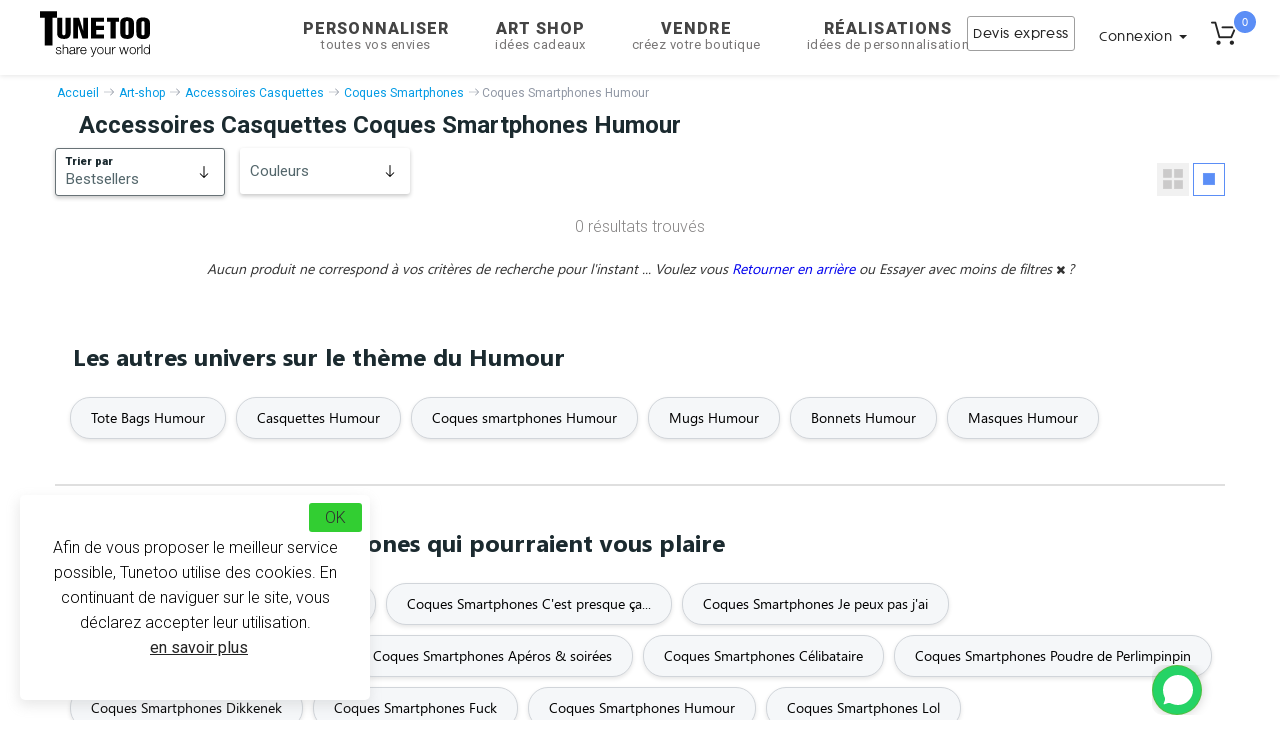

--- FILE ---
content_type: text/html; charset=UTF-8
request_url: https://www.tunetoo.be/coques-smartphones/humour.php
body_size: 31600
content:

<!DOCTYPE html>
<html lang="fr">
<head>
<meta http-equiv="Content-Type" content="text/html; charset=utf-8" />
<meta http-equiv="X-UA-Compatible" content="IE=edge">
<meta name="viewport" content="width=device-width, initial-scale=1.0">
<title>Coques smartphones Humour.</title>



<base href="https://www.tunetoo.be" >
<meta name="Description" content="Toutes les dernières tendances de mode femme Humour, homme Humour, enfant à shopper ! Collections de t-shirts Humour imprimés fun et originaux. Créations Humour par des designers sur sweat, mug, coque iPhone, tote bag, peignoir, bonnets, tabliers. Découvrez toute la collection Humour." />
<meta name="Keywords" content="Art shop Humour, art, shop, collection Humour, T-shirt collection Humour, dernières tendances Humour, vetement  mode Humour, design Humour, t-shirts originaux Humour, artwork Humour, t-shirt imprimé Humour, t-shirt design Humour, t-shirt homme Humour, t-shirt femme Humour, t-shirt Humour cool, Nouvelle collection Humour, Mode femme Humour, Mode homme, Mug , Sweat, Tote bag, Peignoir, T-shirt enfant, Tablier, Coque iPhone, Coque smartphone" />
<link rel="canonical" href="https://www.tunetoo.be/coques-smartphones/humour.php" />

<link rel='alternate' hreflang='fr-fr' href='https://www.tunetoo.com/coques-smartphones/humour.php' />
<link rel='alternate' hreflang='en-gb' href='https://www.tunetoo.co.uk/smartphone-cases/Humour.php' />
<link rel='alternate' hreflang='fr-be' href='https://www.tunetoo.be/coques-smartphones/humour.php' />
<link rel='alternate' hreflang='fr-ch' href='https://www.tunetoo.ch/coques-smartphones/humour.php' />
<link rel='alternate' hreflang='es-es' href='https://www.tunetoo.es/carcasa-smartphone/humor.php' />
<link rel='alternate' hreflang='en-ie' href='https://www.tunetoo.ie/smartphone-cases/Humour.php' />

<meta name="resource-type" content="document"/>
<meta name="robots" content="index,follow"/>
<meta name="revisit-after" content="1 days"/>
<meta name="Date-Creation-yyyymmdd" content="20120314"/>
<meta name="rating" content="General"/>
<meta name="distribution" content="Global"/>
<meta name="owner" content="Tunetoo"/>
<meta name="copyright" content="Tunetoo"/>
<meta name="author" content ="Tunetoo"/><link href="https://www.tunetoo.be/css/tunetoo.css" rel="stylesheet" type="text/css" />
<link href="https://www.tunetoo.be/css/collection_2018.css" rel="stylesheet" type="text/css" />

<link rel="stylesheet" href="https://cdnjs.cloudflare.com/ajax/libs/slick-carousel/1.9.0/slick.min.css" crossorigin="anonymous" referrerpolicy="no-referrer" />
<link rel="preconnect stylesheet" href="https://www.tunetoo.be/bootstrap/css/bootstrap.min.css" rel="stylesheet" >
<link rel="preconnect stylesheet" type="text/css" rel="stylesheet" href="https://www.tunetoo.be/css/font_face.css" >
<link rel="preconnect stylesheet" type="text/css" rel="stylesheet" href="https://www.tunetoo.be/css/header_inc.css?1725972786" >
<link rel="stylesheet" href="https://cdnjs.cloudflare.com/ajax/libs/font-awesome/4.6.0/css/font-awesome.min.css"  crossorigin="anonymous" referrerpolicy="no-referrer" />

<noscript id="deferred-styles">
	<link rel="stylesheet" href="https://cdnjs.cloudflare.com/ajax/libs/font-awesome/4.6.0/css/font-awesome.min.css"  crossorigin="anonymous" referrerpolicy="no-referrer" />
	<link href="https://fonts.googleapis.com/css2?family=Montserrat:wght@300;400;600;800;900&family=Open+Sans:wght@300&family=Roboto:wght@100;300;400;700;900&display=swap" rel="stylesheet" defer>
</noscript>

<script>
	var loadDeferredStyles = function () {
		var addStylesNode = document.getElementById("deferred-styles");
		var replacement = document.createElement("div");
		replacement.innerHTML = addStylesNode.textContent;
		document.body.appendChild(replacement)
		addStylesNode.parentElement.removeChild(addStylesNode);
	};
	var raf = window.requestAnimationFrame || window.mozRequestAnimationFrame ||
		window.webkitRequestAnimationFrame || window.msRequestAnimationFrame;
	if (raf)
		raf(function () {
			window.setTimeout(loadDeferredStyles, 0);
		});
	else
		window.addEventListener('load', loadDeferredStyles);
</script>

<!-- Global site tag (gtag.js) - Google Ads: 1002160771 -->
<script src="https://www.googletagmanager.com/gtag/js?id=AW-1002160771" defer></script>
<script>
    window.dataLayer = window.dataLayer || [];
    function gtag(){dataLayer.push(arguments);}
    gtag('js', new Date());
    gtag('config', 'AW-1002160771');
</script> 
<style>
    .container.main-view .promo-time{position:relative;top:69px}@media screen and (max-width:771px){.promo-time{top:0 !important}}button.open.promo-button-desktop{background-size:100% auto !important}
    #theme-categorie{width:100%;margin:0 auto}.list{display:flex;flex-wrap:wrap;gap:8px;list-style:none;padding:0}.filtre-categorie{display:flex;flex-direction:column;justify-content:center;align-items:center;text-align:center;height:48px;box-sizing:border-box;overflow:hidden;border:1px solid #ddd;border-radius:4px;transition:all .3s ease}.filtre-categorie.active{background-color:#f0f0f0;border-color:#007bff}.filtre-categorie:hover{background-color:#e9ecef;cursor:pointer}.filtre-categorie img.lazyload{margin:0;max-width:30px;max-height:30px}.filtre-categorie div{margin-top:4px;line-height:1.2;text-align:center}.plus{margin-top:16px;text-align:center;background-color:white;color:#fff;border:0;padding:8px 16px;border-radius:50px;font-size:14px;cursor:pointer;transition:background-color .3s ease}.plus:hover{background-color:#0056b3}
</style>
<script type="application/ld+json">
            {
            "BreadcrumbList" : {
                    "@context": "https://schema.org/",
                    "@type": "BreadcrumbList",
                        "itemListElement": [{
                        "@type": "ListItem",
                        "position": 1,
                        "name": "Accueil",
                        "item": "https://www.tunetoo.be"
                        },{
                        "@type": "ListItem",
                        "position": 2,
                        "name": "Art-shop",
                        "item": "https://www.tunetoo.be/art-shop.php"
                        },{
                        "@type": "ListItem",
                        "position": 3,
                        "name": "Accessoires Casquettes",
                        "item": "https://www.tunetoo.be/accessoires-casquettes.php"  
                        },{
                        "@type": "ListItem",
                        "position": 4,
                        "name": "Coques Smartphones",
                        "item": "https://www.tunetoo.be/coques-smartphones.php"
                        },{
                        "@type": "ListItem",
                        "position": 5,
                        "name": "Coques Smartphones Humour",
                        "item": "https://www.tunetoo.be/coques-smartphones/humour.php"
                        }]
                    }
            }
            </script> </head>
<body>

<style>
  /* Conteneurs et layout */
  .tunetoo_chat_bot {
    width: 68vw;
    border-radius: 10px;
    box-shadow: 0 0 10px rgba(0, 0, 0, 0.1);
    display: flex;
    flex-direction: column;
    overflow: hidden;
    max-height: 600px;
    transition: max-height 0.3s ease;
    margin: 0 auto;
    position: fixed;
  }

  /* Toggle caché */
  #toggle-chat {
    display: none;
  }

  /* Cacher le contenu quand replié */
  #toggle-chat:checked + .tunetoo_chat_bot .tunetoo_chat_bot__container,
  #toggle-chat:checked + .tunetoo_chat_bot .tunetoo_chat_bot__input {
    display: none;
  }

  /* Réduire à l'en-tête */
  #toggle-chat:checked + .tunetoo_chat_bot {
    max-height: 50px;
  }

  /* Position absolute quand déployé */
  #toggle-chat:not(:checked) + .tunetoo_chat_bot {
    position: absolute;
  }

  /* En-tête cliquable */
  .tunetoo_chat_bot__header {
    background: #25d366;
    color: #fff;
    padding: 10px;
    font-size: 18px;
    display: flex;
    align-items: center;
    justify-content: space-between;
    cursor: pointer;
    margin-bottom: 0px!important;
    border: 1px #69b01c8f solid !important;
  }
  .tunetoo_chat_bot__header-img {
    width: 30px;
    height: 30px;
    margin-right: 10px;
  }
  .tunetoo_chat_bot__header-title {
    flex: 1;
    text-align: left;
  }
  .tunetoo_chat_bot__toggle-icon {
    transition: transform 0.3s ease;
  }
  #toggle-chat:checked + .tunetoo_chat_bot .tunetoo_chat_bot__toggle-icon {
    transform: rotate(180deg);
  }

  /* Messages */
  .tunetoo_chat_bot__container {
    flex: 1;
    padding: 10px;
    overflow-y: auto;
    background: #FAF8FB;
    height: 400px;
  }

  /* Activer le défilement quand la classe scrollable est présente */
  .tunetoo_chat_bot__container.scrollable {
    overflow-y: scroll;
  }

  /* Désactiver le défilement quand le chatbot est replié */
  #toggle-chat:checked + .tunetoo_chat_bot .tunetoo_chat_bot__container {
    overflow-y: hidden;
  }

  .tunetoo_chat_bot__welcome {
    background: #fff;
    margin: 18px 10px;
    padding: 8px 12px;
    border-radius: 7.5px;
    max-width: 70%;
    word-wrap: break-word;
    font-size: 14px;
    line-height: 1.4;
    display: flex;
    align-items: center;
    box-shadow: 0 1px 7px 0px rgba(0,0,0,0.13);
  }
  .tunetoo_chat_bot__message {
    margin: 18px 10px;
    padding: 8px 12px;
    border-radius: 7.5px;
    max-width: 70%;
    word-wrap: break-word;
    font-size: 14px;
    line-height: 1.4;
    display: flex;
    align-items: center;
    box-shadow: 0 1px 7px 0px rgba(0, 0, 0, 0.1);
  }
  .tunetoo_chat_bot__message-avatar {
    width: 24px;
    height: 24px;
    margin-right: 8px;
    border-radius: 50%;
  }
  .tunetoo_chat_bot__message--user {
    background: #DFDFDF;
    margin-left: auto;
    text-align:end;
  }
  .tunetoo_chat_bot__message--bot {
    background: #fff;
    margin-right: auto;
    border-bottom-left-radius: 2px;
    box-shadow: 0 1px 0.5px rgba(0,0,0,0.13);
  }

  /* Loader */
  .tunetoo_chat_bot__loader {
    display: none;
    border: 4px solid #f3f3f3;
    border-top: 4px solid #25d366;
    border-radius: 50%;
    width: 24px;
    height: 24px;
    animation: spin 1s linear infinite;
    margin: 10px auto;
  }
  @keyframes spin {
    0% { transform: rotate(0deg); }
    100% { transform: rotate(360deg); }
  }

  /* Zone de saisie */
  .tunetoo_chat_bot__input {
    display: flex;
    padding: 10px;
    background: #f0f0f0;
    border: 1px #d1c9c933 solid !important;
  }
  .tunetoo_chat_bot__input-field {
    flex: 1;
    padding: 10px;
    border: none;
    border-radius: 20px;
    font-size: 16px;
    background: #fff;
    color: #303235;
    margin-right: 10px;
  }
  .tunetoo_chat_bot__send-button {
    background: none;
    border: none;
    cursor: pointer;
    font-size: 20px;
    color: #25d366;
    transition: transform 0.1s, box-shadow 0.1s, opacity 0.2s;
  }
  .tunetoo_chat_bot__send-button:active {
    transform: scale(0.95);
    box-shadow: inset 0 2px 5px rgba(0,0,0,0.2);
    border-radius:12px;
  }
  .tunetoo_chat_bot__error {
    color: red;
    text-align: center;
    margin: 10px;
    font-size: 16px;
  }
</style>

  
<link href="https://fonts.googleapis.com">
<link href="https://fonts.gstatic.com" crossorigin>

<link rel="preload" href="https://fonts.googleapis.com/css2?family=DM+Serif+Text&display=swap" as="style" onload="this.onload=null;this.rel='stylesheet'">
<link rel="preload" href="https://fonts.googleapis.com/css2?family=Roboto+Condensed:wght@700&display=swap" as="style" onload="this.onload=null;this.rel='stylesheet'">
<link rel="preload" href="https://fonts.googleapis.com/css2?family=Roboto:wght@400;900&display=swap" as="style" onload="this.onload=null;this.rel='stylesheet'">
<link rel="preload" href="https://fonts.googleapis.com/css2?family=Open+Sans&display=swap" as="style" onload="this.onload=null;this.rel='stylesheet'">
<link rel="preload" href="https://fonts.googleapis.com/css2?family=Roboto+Slab:wght@900&display=swap" as="style" onload="this.onload=null;this.rel='stylesheet'">
<link rel="preload" href="https://fonts.googleapis.com/css2?family=Be+Vietnam+Pro:wght@900&display=swap" as="style" onload="this.onload=null;this.rel='stylesheet'">
<link rel="preload" href="https://fonts.googleapis.com/css2?family=Lato:wght@900&display=swap" as="style" onload="this.onload=null;this.rel='stylesheet'">

<noscript><link rel="stylesheet" href="https://fonts.googleapis.com/css2?family=DM+Serif+Text&display=swap"></noscript> 
<noscript><link rel="stylesheet" href="https://fonts.googleapis.com/css2?family=Roboto+Condensed:wght@700&display=swap"></noscript>
<noscript><link rel="stylesheet" href="https://fonts.googleapis.com/css2?family=Roboto:wght@400;900&display=swap" ></noscript>
<noscript><link rel="stylesheet" href="https://fonts.googleapis.com/css2?family=Open+Sans&display=swap" ></noscript>
<noscript><link rel="stylesheet" href="https://fonts.googleapis.com/css2?family=Roboto+Slab:wght@900&display=swap" ></noscript>
<noscript><link rel="stylesheet" href="https://fonts.googleapis.com/css2?family=Be+Vietnam+Pro:wght@900&display=swap" ></noscript>
<noscript><link rel="stylesheet" href="https://fonts.googleapis.com/css2?family=Lato:wght@900&display=swap" ></noscript>


    
<script src="https://cdnjs.cloudflare.com/ajax/libs/jquery/1.11.3/jquery.min.js"></script>
<script src="https://maxcdn.bootstrapcdn.com/bootstrap/3.3.4/js/bootstrap.min.js"></script>
<style> .mega-menu{font-family:Roboto;color:#747474;font-weight:300;line-height:1.2;font-size:15px}.mega-menu:hover{text-decoration:underline;cursor:pointer;color:#000}</style>


<div id="panier-dynamique">
    
<!-- PANIER MAJ 11/2019 -->
<!-- ******************* -->
<!-- ******************* -->
<!-- ******************* -->


<div class="slide-panier">
      <div class="basket-empty">
        <button class="btn-close"><img src="https://a86axszy.cdn.imgeng.in/images/001-close.svg" alt="fermer-panier"></button>
        <div class="titre-panier">
        <img class="icon-cart" width="28" height="28"  src="https://a86axszy.cdn.imgeng.in/images/accueil/panier.svg" alt="panier-tunetoo" srcset="https://a86axszy.cdn.imgeng.in/images/accueil/panier.svg"> MON PANIER <span class="shop"><span class="number-shop">0</span></span>
        </div>
          <div class="col-md-12 section-vide" id="panier-empty">
                <p class="sous-titre-empty">Votre panier est vide</p>
        <a class="button-continuer" href="https://www.tunetoo.be/tunetoo-personnaliser-broderie-impression-textile-objet.php">Personnaliser maintenant</a>
          </div>
      </div>
    </div>

<!-- END PANIER 18/10/19 -->
<!-- ******************* -->
<!-- ******************* -->
<!-- ******************* -->
<script src="https://cdnjs.cloudflare.com/ajax/libs/slick-carousel/1.9.0/slick.min.js"></script>
<script type="text/javascript">

  action = function(query){
      $('.value-loading').loading(true);
    $.post('/controller/XHR/gestion-panier.php',query)
    .done(function(response){
      $('.value-loading').loading(false);
      response = JSON.parse(response);
      $('#panier-dynamique').html(response.template_panier);
      $('#panier-dynamique').addClass('open');
      $('.number-shop, .nbr-cmd').html(response.nbre_produit);
      if(response.location && response.location !== 'false') {
        window.location.replace(response.location);
      }
    })
    .fail(function(error){
      $('.value-loading').loading(false);
      console.log(error);
    });
  };

  var changeQuantity= function(panierPk, quantite){
      $('.value-loading').loading(true);
      var data={action:'set_quantite', id: panierPk, quantite :parseInt(quantite) };
      $.post('/controller/XHR/gestion-panier.php',data)
          .done(function(response){
              response = JSON.parse(response);
              $('#panier-dynamique').html(response.template_panier);
              $('#panier-dynamique').addClass('open');
              $('.number-shop, .nbr-cmd').html(response.nbre_produit);
              if(response.location && response.location !== 'false') {
                  window.location.replace(response.location);
              }
          })
          .fail(function(error){
              $('.value-loading').loading(false);
              console.log(error);
          });
  };

     $.fn.loading = function(isloading) {
        if (isloading) {
            this.addClass('loading');
        } else {
            this.removeClass('loading');
        }
        return this;
    };



  $('.decrementQuantity').click(function(event) {
      event.preventDefault();
      var dataInput=$(this).data('input');
      var currentValue=$("#"+dataInput).val();
      var newValue=parseInt(currentValue)-1;
      if (currentValue>1) {
        $('.value-loading').loading(true);
          $("#"+dataInput).val(newValue);
          //Ajax change quantity in db
          var panierPk=dataInput.replace('quantity','');
          changeQuantity(panierPk, newValue);
      }

  });

  $('.incrementQuantity').click(function(event) {
      event.preventDefault();
      var dataInput=$(this).data('input');
      var currentValue=$("#"+dataInput).val();
      var newValue=parseInt(currentValue)+1;
      $("#"+dataInput).val(newValue);
      //Ajax change quantity in db
      var panierPk=dataInput.replace('quantity','');
        $('.value-loading').loading(true);
      changeQuantity(panierPk, newValue);
  });

  $('.btn-close').click(function(e){
      e.stopPropagation();
      $('#panier-dynamique').toggleClass('open');
      $('.backdark').toggleClass('bloc-visible onthetop');
      $('a.dropdown-toggle, .subline').removeClass("sublineok activeok");
      if($("#panier-dynamique").hasClass("open")==true){$("body").addClass('overflow');}
      else $("body").removeClass('overflow');
      if($("#panier-dynamique").hasClass("open")==true){$(".backdark").addClass('bloc-visible');}
      else $(".backdark").removeClass('bloc-visible');
      if($(".contain").hasClass("bloc-visible")==true){$(".contain, .animationfade").removeClass('bloc-visible');}
      else return false;
  });


    $('.heroSlider-fixed').each(function(){
        var $sliders = $(".slider");
        var $arrows = $('.arrow');

        var slickInduvidual = $(this);
            slickInduvidual.find($sliders).slick({
          dots: true,
            prevArrow: slickInduvidual.find($('.prev')),
            nextArrow: slickInduvidual.find($('.next')),
          infinite: true,
          speed: 400,
          slidesToShow: 1,
          slidesToScroll: 1,
          responsivePanier: [
            {
              breakpoint: 1024,
              settings: {
                slidesToShow: 3,
                slidesToScroll: 3,
                infinite: true,
                dots: true
              }
            },
            {
              breakpoint: 600,
              settings: {
                slidesToShow: 2,
                slidesToScroll: 2
              }
            },
            {
              breakpoint: 480,
              settings: {
                slidesToShow: 1,
                slidesToScroll: 1
              }
            }
          ]
        });
    });
</script>

</div>

<!-- navigation panel -->
<nav class="navbar navbar-default navbar-fixed-top nav-down">
    <div class="container" id="nav" style="padding-left:0px; padding-right:0px;">
        <div class="navbar-header">
            <div class="mon-panier-mobile" style="display:none;">
                <div data-toggle="dropdown" class="items">
                    <img class="icon-cart"  width="28" height="28" src="https://a86axszy.cdn.imgeng.in/images/accueil/panier.svg" alt="panier-tunetoo"/>
                    <span class="shop">
                        <span class="number-shop">
                        0                        </span>
                    </span>
                                    </div>
            </div>
            <div class="mon-compte mobile" style="display:none;">
                <div class="connexion"><img class="lazyload" data-srcset="https://a86axszy.cdn.imgeng.in/images/accueil/user.svg" alt="connexion-tunetoo"/>
                    <span class="count">
                        <span>Connexion</span><b class="caret"></b>
                    </span>
                </div>
            </div>
            <button type="button" id="nav-icon3" class="navbar-toggle collapsed" data-toggle="collapse" data-target="#bs-example-navbar-collapse-1" aria-label="Navigation">
                <span class="icon-bar"></span>
                <span class="icon-bar"></span>
                <span class="icon-bar"></span>
            </button>
            <a class="navbar-brand-header" href="https://www.tunetoo.be">
                <span class="flocon"></span>
                <img alt="Brand" src="https://a86axszy.cdn.imgeng.in/images/logo-tunetoo-head.svg"/>
            </a>
        </div>
        <div class="collapse navbar-collapse js-navbar-collapse" id="bs-example-navbar-collapse-1">
            <div class="nav navbar-nav" id="noboxsizing">
                <div class="row">
                    <div class="col-lg-3" id="right-blocs">
                        <a class="navbar-brand" href="https://www.tunetoo.be"><span class="flocon"></span><img style="margin-top: -6px;" alt="Brand" src="https://a86axszy.cdn.imgeng.in/images/logo-tunetoo-head.svg" class=""/></a>
                    </div>
                    <div class="col-md-6" id="center-blocs" style="display:flex; margin-left:36px">
                    <ul>  
                        <li class="dropdown personnalisation">
                            <a data-toggle="dropdown" class="dropdown-toggle personnaliser" href="https://www.tunetoo.be" style="font-size:16px!important">Personnaliser                                <span class="second-title">toutes vos envies</span>
                                <span class="subline"></span>
                            </a>                                
                            <ul class="dropdown-menu mega-dropdown-menu row perso">
                                <li class="col-sm-2 col-md-2">
                                    <ul>
                                        <li class="dropdown-header" style="padding: 10px 0 5px 0 !important;">Vêtements</li>
                                        <li><a href="https://www.tunetoo.be/t-shirt-brode-personnalise.php">T-shirt personnalisé</a></li>
                                        <li><a href="https://www.tunetoo.be/polo-brode-personnalise.php">Polo personnalisé</a></li>
                                        <li><a href="https://www.tunetoo.be/sweat-brode-personnalise.php">Sweat personnalisé</a></li>
                                        <li><a href="https://www.tunetoo.be/personnaliser-votre-tablier.php">Tablier personnalisé</a></li>
                                        <li><a href="https://www.tunetoo.be/peignoir-personnalise-brode.php">Peignoir personnalisé</a></li>
                                        <li><a href="https://www.tunetoo.be/">Pantalon personnalisé</a></li>
                                        <li><a href="https://www.tunetoo.be/">Short personnalisé</a></li>
                                        <li><a href="https://www.tunetoo.be/">Caleçon personnalisé</a></li>                                        
                                        <li><a href="https://www.tunetoo.be/chemise-personnalisee-brodee.php">Chemise personnalisée</a></li>
                                        <li><a href="https://www.tunetoo.be/manteau-blouson-personnalises.php">Manteau personnalisé</a></li>
                                        <li class="dropdown-header" style="padding: 10px 0 5px 0 !important;">Bébé</li>
                                        <li><a href="https://www.tunetoo.be/bavoir-personnalise.php">Bavoir personnalisé</a></li>
                                        <li><a href="https://www.tunetoo.be/body-brode-personnalise.php">Body personnalisé</a></li>
                                        <li><a href="https://www.tunetoo.be/vetements-personnalises.php">Vêtements personnalisés</a></li>                                    </ul>
                                </li>
                                <li class="col-sm-2 col-md-2">
                                    <ul>
                                        <li class="dropdown-header" style="padding: 10px 0 5px 0 !important;">Accessoires</li>
                                        <li><a href="https://www.tunetoo.be/">Masque personnalisé</a></li>
                                        <li><a href="https://www.tunetoo.be/bonnet-personnalise.php">Bonnet personnalisé</a></li>
                                        <li><a href="https://www.tunetoo.be/casquette-personnalisee.php">Casquette personnalisée</a></li>
                                        <li><a href="https://www.tunetoo.be/">Bob personnalisé</a></li>
                                        <li><a href="https://www.tunetoo.be/sac-personnalise.php">Sacs personnalisés</a></li>
                                        <li><a href="https://www.tunetoo.be/serviette-brodee-personnalisee.php">Serviette personnalisée</a></li>
                                        <li><a href="https://www.tunetoo.be/plaid-personnalise.php">Plaid personnalisé</a></li>
                                        <li><a href="https://www.tunetoo.be/">Écharpe personnalisée</a></li>
                                    </ul>
                                    <div class="verticle-line"></div>
                                </li>
                                <li class="col-sm-3 col-md-3">
                                    <ul>
                                                                                            <li class="dropdown-header" style="padding: 10px 0 5px 0 !important;">Objets</li>
                                                                                                <li><a href="https://www.tunetoo.be/cadeau-personnalise.php">Cadeau personnalisé</a></li>
                                                                                                <li><a href="https://www.tunetoo.be/mug-personnalise.php">Mug personnalisé</a></li>
                                                                                                <li><a href="https://www.tunetoo.be/coussin-personnalise.php">Coussin personnalisé</a></li>
                                                                                                <li><a href="https://www.tunetoo.be/coque-personnalisee.php">Coque personnalisée</a></li>
                                                                                                <li><a href="https://www.tunetoo.be/doudou-personnalise.php">Doudou personnalisé</a></li>
                                                                                                <li><a href="https://www.tunetoo.be/peluche-personnalisee.php">Peluche personnalisée</a></li>
                                                                                                <li><a href="https://www.tunetoo.be/tapis-de-souris-personnalise.php">Tapis de souris personnalisé</a></li>
                                                                                                <li><a href="https://www.tunetoo.be/tableau-personnalise.php">Tableau personnalisé</a></li>
                                                                                                <li><a href="https://www.tunetoo.be/puzzle-personnalise.php">Puzzle personnalisé</a></li>
                                                                                </ul>
                                </li>
                                <li class="col-sm-5 col-md-5">
                                    <ul>
                                        <li>
                                            <a class="image-nav teaser" href="https://www.tunetoo.be/tunetoo-personnaliser-broderie-impression-textile-objet1.php">
                                                <img class="img-responsive lazyload" data-srcset="https://a86axszy.cdn.imgeng.in/images/personnaliser-tunetoo.jpg" alt="personnaliser votre produit">
                                            </a>
                                        </li>
                                    </ul>
                                </li>
                            </ul>                                
                        </li>
                                       
                        <li class="dropdown collection" >
                            <a data-toggle="dropdown" class="dropdown-toggle art-shop" href="https://www.tunetoo.be">Art Shop                                <span class="second-title">Idées cadeaux</span>                    
                                <span class="subline"></span>
                            </a>
                                                        </li>
                        <li class="dropdown vendre">
                            <a data-toggle="dropdown" class="dropdown-toggle dropdown-toggle2 vendre" href="https://www.tunetoo.be/">Vendre                                <span class="second-title">créez votre boutique</span>                    
                                <span class="subline"></span>
                            </a>
                            <ul class="dropdown-menu mega-dropdown-menu row vendre">
                                <li class="col-md-12"><p class="text-vendre head-title">Gagnez de l'argent facilement & rapidement</p>
                                </li>
                                <div class="col-md-2"></div>
                                <li class="col-md-2" id="bloc-campaign"><a href="https://www.tunetoo.be/creez-votre-campagne.php">
                                        <div class="img-campagne"></div>
                                        <span>Campagne</span></a>
                                    </li>
                                <li class="col-md-2" id="bloc-design"><a href="https://www.tunetoo.be/vendre-ses-motifs-pacte-designer.php">
                                        <div class="img-designer"></div>
                                        <span>Design</span></a></li>
                                <li class="col-md-2" id="bloc-shop"><a href="https://www.tunetoo.be/ouvrir-une-boutique-pacte-revendeur.php">
                                        <div class="img-revendeur"></div>
                                        <span>E-shop</span></a></li>
                                <li class="col-md-2" id="bloc-shop-api"><a href="https://www.tunetoo.be/print-on-demand.php" id="PRINT ON DEMAND">
                                        <div class="img-revendeur-api"></div>
                                        <span>E-shop API</span></a></li>
                                <div class="col-md-2"></div>
                                <li class="col-md-12"><a href="https://www.tunetoo.be/vendre-ses-vetements-motifs.php" class="perso-button personnaliser">Vendre maintenant<i
                                                class="fa fa-chevron-right"></i></a></li>
                            </ul>
                        </li>
                                   
                        <li class="dropdown realisation" style="margin-left 6px;">
                            <span class="ttoo dropdown-toggle" data-ttoo="aHR0cHM6Ly93d3cudHVuZXRvby5iZS9yZWFsaXNhdGlvbnMucGhw">Réalisations<br><span class="second-title">idées de personnalisation</span><span class="subline"></span></span>
                        </li>
                                                </div>
                    <div class="col-lg-3" id="left-blocs">
                    <ul>
                        <li class="mon-compte">  
                            <a href="#" onClick="startCaptcha()" class="devis-rapide" data-toggle="modal" data-target="#demande-devis-rapide"><span>Devis express</span></a>
                        </li> 
                        <li class="mon-compte" onselectstart="return false">   
                            <div class="connexion"><span class="count">
                                                                    <span> Connexion </span> <b class="caret"></b></span>
                            </div>
                            <div class="content-connexion">
                                                                    <span style="color: #999;" class="ttoo button-inscription" data-ttoo="aHR0cHM6Ly93d3cudHVuZXRvby5iZS90dW5ldG9vLW1vbi1jb21wdGUucGhw">S'inscrire</span><span class='yescount'> Vous avez déjà un compte ? </span><span style="color: #999;" class="ttoo" data-ttoo="aHR0cHM6Ly93d3cudHVuZXRvby5iZS90dW5ldG9vLW1vbi1jb21wdGUucGhw">Se connecter </span><span style="color: #999;" class="ttoo" data-ttoo="aHR0cHM6Ly93d3cudHVuZXRvby5iZS90dW5ldG9vLW1vbi1jb21wdGUucGhwP2xvY2F0aW9uPWNvbXB0ZS1jb21tYW5kZS1wcm9maWwucGhw">Mes commandes </span>
                                                                </div>


                        </li>
                        <li class="mon-panier" >
                            <div data-toggle="dropdown" class="items"><span class="icon-shopping-list"><span class="shop"><span class="number-shop">0</span></span></span></div>
                        </li>
                        </ul>
                    </div>
                </div>
            </ul>
           </div> 
        </div>
    </div>
           <div class="contain custom">
                <div class="first-bloc row">
                    <div class="line-one">
                        <ul class="col-md-12 tab">
                            <li class="tablinks selectionmenuok" id="defaultOpen" onclick="openSubcate(event, 'vetement-perso')">
                                <img class="header-img lazyload" data-srcset="/images/accueil/svg/clothes.svg"/>
                                Vêtements personnalisés 
                                <span class="subline"></span>
                            </li>
                            <li class="tablinks" onclick="openSubcate(event, 'accessoire-bijoux')">
                                <img class="header-img lazyload" data-srcset="/images/accueil/svg/cup.svg"/>
                                Accessoires & Bijoux 
                                <span class="subline"></span>
                            </li>
                            <li class="tablinks" onclick="openSubcate(event, 'maison-deco')">
                                <img class="header-img lazyload" data-srcset="/images/accueil/svg/house.svg"/>
                                Maison & Déco 
                                <span class="subline"></span>
                            </li>
                            <li class="tablinks" onclick="openSubcate(event, 'loisir')">
                                <img class="header-img lazyload" data-srcset="/images/accueil/svg/puzzle.svg"/>
                                Loisirs 
                                <span class="subline"></span>
                            </li>
                            <li class="tablinks" onclick="openSubcate(event, 'sac')">
                                <img class="header-img lazyload" data-srcset="/images/accueil/svg/bag.svg"/>
                            Bagagerie 
                                <span class="subline"></span>
                            </li>
                            <li class="tablinks" onclick="openSubcate(event, 'professionnel')">
                                <img class="header-img lazyload" data-srcset="/images/accueil/svg/clothes.svg"/>
                                Professionnels 
                                <span class="subline"></span>
                            </li>
                            <li class="tablinks" onclick="openSubcate(event, 'idees-cadeaux2')">
                                    <img class="header-img lazyload" data-srcset="/images/accueil/svg/bulb.svg"/>
                                    Idées cadeaux 
                                <span class="subline"></span>
                            </li>
                        </ul>
                    </div>
                </div>
                <div class="bloc-personnaliser">
                    <div class="second-bloc personnalisation-tab row">
                        <div id="vetement-perso" class="tabcontent second-bloc">
                            <div class="col-xs-4 col-md-3">
                                <span class="titleMain">
                                    Vêtements personnalisés 
                                </span>
                                <div class="list-subcate">
                                    <ul class="tab">
                                        <li><span onmouseover="openLastTab(event, 'vetement');openLastTabImg(event, 'vetement-img')" class="tablinks2 active"><span class="link-second">Vêtements personnalisés <i class="fa fa-chevron-right"></i></span></span></li>
                                        <li><span onmouseover="openLastTab(event, 'vetement-travail');openLastTabImg(event, 'vetement-travail-img')" class="tablinks2"><span class="link-second">Vêtements de Travail personnalisés <i class="fa fa-chevron-right"></i></span></span> </li>
                                        <li><span onmouseover="openLastTab(event, 'textile-bebe');openLastTabImg(event, 'textile-bebe-img')" class="tablinks2"><span class="link-second">Textile Bébé personnalisé <i class="fa fa-chevron-right"></i></span></span> </li>
                                    </ul>
                                </div>
                            </div>
                            <div class="col-xs-8 col-md-6">
                                <ul class="labels">
                                    <li class="bio">
                                        <img class="lazyload" data-srcset="https://a86axszy.cdn.imgeng.in/images/accueil/svg/leaf.svg"/>
                                        Eco & responsable                                    </li>
                                    <li class="savoir-faire">
                                        <img class="lazyload" data-srcset="https://a86axszy.cdn.imgeng.in/images/accueil/svg/needles.svg"/>
                                        Savoir faire Français                                    </li>
                                    <li class="bordelais">
                                        <img class="lazyload" data-srcset="https://a86axszy.cdn.imgeng.in/images/accueil/svg/frenchflag.svg"/>
                                        Personnalisation encadrée en France                                    </li>
                                </ul>
                                <div class="links-cate">
                                    <ul id="vetement" class="tabcontent2 active content-sublist-vetement" style="display:block;">
                                        <li><a href="https://www.tunetoo.be/t-shirt-brode-personnalise.php">T-shirt personnalisé</a></li>
                                        <li><a href="https://www.tunetoo.be/sweat-brode-personnalise.php">Sweat personnalisé</a></li>
                                        <li><a href="https://www.tunetoo.be/personnaliser-votre-tablier.php">Tablier personnalisé</a></li>
                                        <li><a href="https://www.tunetoo.be/polo-brode-personnalise.php">Polo personnalisé</a></li>
                                        <li><a href="https://www.tunetoo.be/chemise-personnalisee-brodee.php">Chemise personnalisée</a></li>
                                        <li><a href="https://www.tunetoo.be/manteau-blouson-personnalises.php">Manteau personnalisé</a></li>
                                        <li><a href="https://www.tunetoo.be/peignoir-personnalise-brode.php">Peignoir personnalisé</a></li>
                                        <li><a href="https://www.tunetoo.be/">Pantalon personnalisé</a></li>
                                        <li><a href="https://www.tunetoo.be/">Short personnalisé</a></li>
                                        <li><a href="https://www.tunetoo.be/">Caleçon personnalisé</a></li>
                                        <li><a href="https://www.tunetoo.be/">Broderie bouclette</a></li>
                                                                                    <li><a href="https://www.tunetoo.be/vetements-personnalises.php">Vêtements personnalisés</a></li>
                                            <li><a href="https://www.tunetoo.be/doudoune-personnalisee.php">Doudoune personnalisée</a></li>
                                                                            </ul>
                                    <ul id="vetement-travail" class="tabcontent2 content-sublist-vetement-trvail" style="display:none;">
                                                                                <li><a href="https://www.tunetoo.be/vetement-de-travail.php">Vêtement de travail personnalisé</a></li>
                                        <li><a href="https://www.tunetoo.be/vetement-btp-personnalise.php">Vêtements de travail du bâtiment</a></li>
                                        <li><a href="https://www.tunetoo.be/tenue-medicale.php">Tenues médicales personnalisés</a></li>
                                        <li><a href="https://www.tunetoo.be/vetement-hotel-restauration-personnalise.php">Tenue de cuisine / hôtellerie</a></li>
                                                                            </ul>
                                    <ul id="textile-bebe" class="tabcontent2 content-sublist-textile-bebe" style="display:none;">
                                        <li><a href="https://www.tunetoo.be/bavoir-personnalise.php">Bavoir personnalisé</a></li>
                                        <li><a href="https://www.tunetoo.be/body-brode-personnalise.php">Body personnalisé</a></li>
                                        <li><a href="https://www.tunetoo.be/peluche-personnalisee.php">Peluche personnalisée</a></li>
                                        <li><a href="https://www.tunetoo.be/doudou-personnalise.php">Doudou personnalisé</a></li>
                                    </ul>
                                </div>
                            </div>
                            <div class="col-xs-12 col-md-3">
                                <a class="image-nav tabcontent2Img" id="vetement-img" href="https://www.tunetoo.be/sweat-brode-personnalise.php" style="display:block;">
                                    <div class="three teaser">
                                        <img class="img-responsive grow lazyload" data-srcset="https://a86axszy.cdn.imgeng.in/images/navbar/fr/personnaliser/vetements-perso.jpg" alt="nouveaux produits personnalisable">
                                    </div>
                                </a>
                                <a class="image-nav tabcontent2Img" id="vetement-travail-img" href="https://www.tunetoo.be/doudoune-personnalisee.php" style="display:none;">
                                    <div class="three teaser">
                                        <img class="img-responsive grow lazyload" data-srcset="https://a86axszy.cdn.imgeng.in/images/navbar/fr/personnaliser/vetements-travail.jpg" alt="nouveaux produits personnalisable">
                                    </div>
                                </a>
                                <a class="image-nav tabcontent2Img" id="textile-bebe-img" href="https://www.tunetoo.be/bavoir-personnalise.php" style="display:none;">
                                    <div class="three teaser">
                                        <img class="img-responsive grow lazyload" data-srcset="https://a86axszy.cdn.imgeng.in/images/navbar/fr/personnaliser/textile-bebe.jpg" alt="nouveaux produits personnalisable">
                                    </div>
                                </a>
                                <a class="call-to-action personnaliser" href="https://www.tunetoo.be/tunetoo-personnaliser-broderie-impression-textile-objet1.php">
                                        <img src="https://a86axszy.cdn.imgeng.in/images/accueil/personnaliser/colors.svg" width="18px" alt="palette de couleur"> Personnaliser maintenant<i class="fa fa-chevron-right"></i>
                                </a>
                            </div>
                        </div>
                        <div id="accessoire-bijoux" class="tabcontent second-bloc">
                            <div class="col-xs-4 col-md-3">
                                <span class="titleMain">
                                Accessoires & Bijoux</span>
                                <div class="list-subcate">
                                    <ul>
                                        <li><span onmouseover="openLastTab(event, 'accessoire-perso');openLastTabImg(event, 'accessoire-perso-img')" class="tablinks2 active"><span class="link-second">Accessoires personnalisés <i class="fa fa-chevron-right"></i></span></span></li>
                                        <li><span onmouseover="openLastTab(event, 'objet-perso');openLastTabImg(event, 'objet-perso-img')" class="tablinks2"><span class="link-second">Objets personnalisés <i class="fa fa-chevron-right"></i></span></span> </li>
                                        <li><span onmouseover="openLastTab(event, 'objet-pub');openLastTabImg(event, 'objet-pub-img')" class="tablinks2"><span class="link-second">Objets publicitaires personnalisés <i class="fa fa-chevron-right"></i></span></span> </li>
                                    </ul>
                                </div>
                            </div>
                            <div class="col-xs-8 col-md-6">
                                <ul class="labels">
                                    <li class="bio">
                                        <img class="lazyload" data-srcset="https://a86axszy.cdn.imgeng.in/images/accueil/svg/leaf.svg"/>
                                        Eco & responsable                                    </li>
                                    <li class="savoir-faire">
                                        <img class="lazyload" data-srcset="https://a86axszy.cdn.imgeng.in/images/accueil/svg/needles.svg"/>
                                        Savoir faire Français                                    </li>
                                    <li class="bordelais">
                                        <img class="lazyload" data-srcset="https://a86axszy.cdn.imgeng.in/images/accueil/svg/frenchflag.svg"/>
                                        Personnalisation encadrée en France                                    </li>
                                </ul>
                                <div class="links-cate">
                                    <ul id="accessoire-perso" class="tabcontent2 content-sublist-accessoire-perso" style="display:none;">
                                        <li><a href="https://www.tunetoo.be/casquette-personnalisee.php">Casquette personnalisée</a></li>
                                        <li><a href="https://www.tunetoo.be/bonnet-personnalise.php">Bonnet personnalisé</a></li>
                                        <li><a href="https://www.tunetoo.be/">Bob personnalisé</a></li>
                                        <li><a href="https://www.tunetoo.be/">Masque personnalisé</a></li>
                                        <li><a href="https://www.tunetoo.be/bandana-brode-personnalise.php">Bandana personnalisé</a></li>
                                        <li><a href="https://www.tunetoo.be/personnaliser-votre-tablier.php">Tablier personnalisé</a></li>
                                        <li><a href="https://www.tunetoo.be/">Écharpe personnalisée</a></li>                                    </ul>
                                    <ul id="objet-perso" class="tabcontent2 content-sublist-objet-perso" style="display:none;">
                                        <li><a href="https://www.tunetoo.be/coque-personnalisee.php">Coque personnalisée</a></li>
                                        <li><a href="https://www.tunetoo.be/mug-personnalise.php">Mug personnalisé</a></li>
                                        <li><a href="https://www.tunetoo.be/">Bol personnalisé</a></li>
                                        <li><a href="https://www.tunetoo.be/">Chope personnalisée</a></li>
                                        <li><a href="https://www.tunetoo.be/puzzle-personnalise.php">Puzzle personnalisé</a></li>
                                        <li><a href="https://www.tunetoo.be/tableau-personnalise.php">Tableau personnalisé</a></li>
                                        <li><a href="https://www.tunetoo.be/">Horloge personnalisée</a></li>
                                        <li><a href="https://www.tunetoo.be/coussin-personnalise.php">Coussin personnalisé</a></li>
                                        <li><a href="https://www.tunetoo.be/">Chaise personnalisée</a></li>
                                        <li><a href="https://www.tunetoo.be/peluche-personnalisee.php">Peluche personnalisée</a></li>
                                    </ul>
                                    <ul id="objet-pub" class="tabcontent2 content-sublist-objet-pub" style="display:none;">
                                        <li><a href="https://www.tunetoo.be/tapis-de-souris-personnalise.php">Tapis de souris personnalisé</a></li>
                                        <li><a href="https://www.tunetoo.be/">Porte-clé personnalisé</a></li>
                                        <li><a href="https://www.tunetoo.be/">Marque page personnalisé</a></li>
                                    </ul>
                                </div>
                            </div>
                            <div class="col-xs-12 col-md-3">
                                <a class="image-nav tabcontent2Img" id="accessoire-perso-img" href="https://www.tunetoo.be/casquette-personnalisee.php" style="display:block;">
                                    <div class="three teaser">
                                        <img class="img-responsive grow lazyload" data-srcset="https://a86axszy.cdn.imgeng.in/images/navbar/fr/personnaliser/accessoires-perso.jpg" alt="accessoires personnalisable">
                                    </div>
                                </a>
                                <a class="image-nav tabcontent2Img" id="objet-perso-img" href="https://www.tunetoo.be/mug-personnalise.php" style="display:none;">
                                    <div class="three teaser">
                                        <img class="img-responsive grow lazyload" data-srcset="https://a86axszy.cdn.imgeng.in/images/navbar/fr/personnaliser/objets.jpg" alt="objet personnalisable">
                                    </div>
                                </a>
                                <a class="image-nav tabcontent2Img" id="objet-pub-img" href="https://www.tunetoo.be/" style="display:none;">
                                    <div class="three teaser">
                                        <img class="img-responsive grow lazyload" data-srcset="https://a86axszy.cdn.imgeng.in/images/navbar/fr/personnaliser/objets-publicitaires.jpg" alt="objet pub personnalisable">
                                    </div>
                                </a>
                                <span style="height:48px;padding: 10px 0;display: inline-table;font-weight: 700;font-size: 13px;margin: 10px 14%;font-family: segoe_uiregular, Myriad Pro Regular,Arial,Helvetica Neue,Helvetica,sans-serif;" class="ttoo call-to-action personnaliser" data-ttoo="aHR0cHM6Ly93d3cudHVuZXRvby5iZXR1bmV0b28tcGVyc29ubmFsaXNlci1icm9kZXJpZS1pbXByZXNzaW9uLXRleHRpbGUtb2JqZXQxLnBocA=="><img src="https://a86axszy.cdn.imgeng.in/images/accueil/personnaliser/colors.svg" width="18px" alt="palette de couleur"> Personnaliser maintenant<i class="fa fa-chevron-right"></i><br></span>
                            </div>
                        </div>
                        <div id="maison-deco" class="tabcontent second-bloc">
                            <div class="col-xs-4 col-md-3">
                            <span class="titleMain">
                            Maison & Déco</span>
                                <div class="list-subcate">
                                    <ul>
                                        <li><span onmouseover="openLastTab(event, 'deco-perso');openLastTabImg(event, 'deco-perso-img')" class="tablinks2 active" ><span class="link-second">Déco maison personnalisée <i class="fa fa-chevron-right"></i></span></span></li>
                                        <li><span onmouseover="openLastTab(event, 'deco-murale');openLastTabImg(event, 'deco-murale-img')" class="tablinks2" ><span class="link-second">Déco murale personnalisée <i class="fa fa-chevron-right"></i></span></span> </li>
                                        <li><span onmouseover="openLastTab(event, 'linge-maison');openLastTabImg(event, 'linge-maison-img')" class="tablinks2" ><span class="link-second">Linge de maison personnalisé <i class="fa fa-chevron-right"></i></span></span> </li>
                                        <li><span onmouseover="openLastTab(event, 'art-table');openLastTabImg(event, 'art-table-img')" class="tablinks2" ><span class="link-second">Art de la table personnalisé <i class="fa fa-chevron-right"></i></span></span> </li>
                                    </ul>
                                </div>
                            </div>
                            <div class="col-xs-8 col-md-6">
                                <ul class="labels">
                                    <li class="bio">
                                        <img class="lazyload" data-srcset="https://a86axszy.cdn.imgeng.in/images/accueil/svg/leaf.svg"/>
                                        Eco & responsable                                    </li>
                                    <li class="savoir-faire">
                                        <img class="lazyload" data-srcset="https://a86axszy.cdn.imgeng.in/images/accueil/svg/needles.svg"/>
                                        Savoir faire Français                                    </li>
                                    <li class="bordelais">
                                        <img class="lazyload" data-srcset="https://a86axszy.cdn.imgeng.in/images/accueil/svg/frenchflag.svg"/>
                                        Personnalisation encadrée en France                                    </li>
                                </ul>
                                <div class="links-cate">
                                    <ul id="deco-perso" class="tabcontent2 content-sublist-accessoire-perso" style="display:none;">
                                        <li><a href="https://www.tunetoo.be/plaid-personnalise.php">Plaid personnalisé</a></li>
                                        <li><a href="https://www.tunetoo.be/coussin-personnalise.php">Coussin personnalisé</a></li>
                                        <li><a href="https://www.tunetoo.be/">Chaise personnalisée</a></li>
                                        <li><a href="https://www.tunetoo.be/">Boule de noël personnalisée</a></li>
                                    </ul>
                                    <ul id="deco-murale" class="tabcontent2 content-sublist-objet-perso" style="display:none;">
                                        <li><a href="https://www.tunetoo.be/tableau-personnalise.php">Tableau personnalisé</a></li>
                                        <li><a href="https://www.tunetoo.be/">Horloge personnalisée</a></li>
                                    </ul>
                                    <ul id="linge-maison" class="tabcontent2 content-sublist-objet-pub" style="display:none;">
                                        <li><a href="https://www.tunetoo.be/serviette-brodee-personnalisee.php">Serviette personnalisée</a></li>
                                        <li><a href="https://www.tunetoo.be/plaid-personnalise.php">Plaid personnalisé</a></li>
                                    </ul>
                                    <ul id="art-table" class="tabcontent2 content-sublist-objet-pub" style="display:none;">
                                        <li><a href="https://www.tunetoo.be/personnaliser-votre-tablier.php">Tablier personnalisé</a></li>
                                        <li><a href="https://www.tunetoo.be/mug-personnalise.php">Mug personnalisé</a></li>
                                        <li><a href="https://www.tunetoo.be/">Chope personnalisée</a></li>
                                        <li><a href="https://www.tunetoo.be/">Bol personnalisé</a></li>
                                    </ul>
                                </div>
                            </div>
                            <div class="col-xs-12 col-md-3">
                                <a class="image-nav tabcontent2" id="deco-perso-img" href="https://www.tunetoo.be/coussin-personnalise.php" style="display:block;">
                                    <div class="three teaser">
                                        <img class="img-responsive grow lazyload" data-srcset="https://a86axszy.cdn.imgeng.in/images/navbar/fr/personnaliser/deco-maison-perso.jpg" alt="décorations personnalisable">
                                    </div>
                                </a>
                                <a class="image-nav tabcontent2" id="deco-murale-img" href="https://www.tunetoo.be/" style="display:none;">
                                    <div class="three teaser">
                                        <img class="img-responsive grow lazyload" data-srcset="https://a86axszy.cdn.imgeng.in/images/navbar/fr/personnaliser/deco-murale.jpg" alt="décorations personnalisable">
                                    </div>
                                </a>
                                <a class="image-nav tabcontent2" id="linge-maison-img" href="https://www.tunetoo.be/serviette-brodee-personnalisee.php" style="display:none;">
                                    <div class="three teaser">
                                        <img class="img-responsive grow lazyload" data-srcset="https://a86axszy.cdn.imgeng.in/images/navbar/fr/personnaliser/linge-de-maison.jpg" alt="décorations personnalisable">
                                    </div>
                                </a>
                                <a class="image-nav tabcontent2" id="art-table-img" href="https://www.tunetoo.be/" style="display:none;">
                                    <div class="three teaser">
                                        <img class="img-responsive grow lazyload" data-srcset="https://a86axszy.cdn.imgeng.in/images/navbar/fr/personnaliser/art-de-la-table.jpg" alt="décorations personnalisable">
                                    </div>
                                </a>
                                <span style="height:48px;padding: 10px 0;display: inline-table;font-weight: 700;font-size: 13px;margin: 10px 14%;font-family: segoe_uiregular, Myriad Pro Regular,Arial,Helvetica Neue,Helvetica,sans-serif;" class="ttoo call-to-action personnaliser" data-ttoo="aHR0cHM6Ly93d3cudHVuZXRvby5iZXR1bmV0b28tcGVyc29ubmFsaXNlci1icm9kZXJpZS1pbXByZXNzaW9uLXRleHRpbGUtb2JqZXQxLnBocA=="><img src="https://a86axszy.cdn.imgeng.in/images/accueil/personnaliser/colors.svg" width="18px" alt="palette de couleur"> Personnaliser maintenant<i class="fa fa-chevron-right"></i><br></span>

                            </div>
                        </div>
                        <div id="loisir" class="tabcontent second-bloc">
                            <div class="col-xs-4 col-md-3">
                                <span class="titleMain">
                                Loisirs </span>
                                <div class="list-subcate">
                                    <ul>
                                        <li><span onmouseover="openLastTab(event, 'jeux');openLastTabImg(event, 'jeux-img')" class="tablinks2 active"><span class="link-second">Jeux personnalisés <i class="fa fa-chevron-right"></i></span></span></li>
                                        <li><span onmouseover="openLastTab(event, 'papeterie');openLastTabImg(event, 'papeterie-img')" class="tablinks2"><span class="link-second">Papeterie personnalisée <i class="fa fa-chevron-right"></i></span></span> </li>
                                    </ul>
                                </div>
                            </div>
                            <div class="col-xs-8 col-md-6">
                                <ul class="labels">
                                    <li class="bio">
                                        <img class="lazyload" data-srcset="https://a86axszy.cdn.imgeng.in/images/accueil/svg/leaf.svg"/>
                                        Eco & responsable                                    </li>
                                    <li class="savoir-faire">
                                    <img class="lazyload" data-srcset="https://a86axszy.cdn.imgeng.in/images/accueil/svg/needles.svg"/>
                                    Savoir faire Français</li>
                                    <li class="bordelais">
                                    <img class="lazyload" data-srcset="https://a86axszy.cdn.imgeng.in/images/accueil/svg/frenchflag.svg"/>
                                    Personnalisation encadrée en France</li>
                                </ul>
                                <div class="links-cate">
                                    <ul id="jeux" class="tabcontent2 content-sublist-accessoire-perso" style="display:none;">
                                    <li><a href="https://www.tunetoo.be/puzzle-personnalise.php">Puzzle personnalisé</a></li>
                                    </ul>
                                    <ul id="papeterie" class="tabcontent2 content-sublist-objet-perso" style="display:none;">
                                    <li><a href="https://www.tunetoo.be/">Marque page personnalisé</a></li>
                                    </ul>
                                </div>
                            </div>
                            <div class="col-xs-12 col-md-3">
                                <a class="image-nav tabcontent2" id="jeux-img" href="https://www.tunetoo.be/puzzle-personnalise.php" style="display:block;">
                                    <div class="three teaser">
                                        <img class="img-responsive grow lazyload" data-srcset="https://a86axszy.cdn.imgeng.in/images/navbar/fr/personnaliser/loisirs-perso.jpg" alt="nouveaux produits personnalisable">
                                    </div>
                                </a>
                                <a class="image-nav tabcontent2" id="papeterie-img" href="https://www.tunetoo.be/" style="display:none;">
                                    <div class="three teaser">
                                        <img class="img-responsive grow lazyload" data-srcset="https://a86axszy.cdn.imgeng.in/images/navbar/fr/personnaliser/papeterie.jpg" alt="nouveaux produits personnalisable">
                                    </div>
                                </a>
                                <span style="height:48px;padding: 10px 0;display: inline-table;font-weight: 700;font-size: 13px;margin: 10px 14%;font-family: segoe_uiregular, Myriad Pro Regular,Arial,Helvetica Neue,Helvetica,sans-serif;" class="ttoo call-to-action personnaliser" data-ttoo="aHR0cHM6Ly93d3cudHVuZXRvby5iZXR1bmV0b28tcGVyc29ubmFsaXNlci1icm9kZXJpZS1pbXByZXNzaW9uLXRleHRpbGUtb2JqZXQxLnBocA=="><img src="https://a86axszy.cdn.imgeng.in/images/accueil/personnaliser/colors.svg" width="18px" alt="palette de couleur"> Personnaliser maintenant<i class="fa fa-chevron-right"></i><br></span>

                            </div>
                        </div>
                        <div id="sac" class="tabcontent second-bloc">
                            <div class="col-xs-4 col-md-3">
                                <span class="titleMain">
                                Bagagerie </span>
                                <div class="list-subcate">
                                    <ul>
                                        <li><span onmouseover="openLastTab(event, 'sac-perso');openLastTabImg(event, 'sac-img')" class="tablinks2 active">
                                                <span class="link-second">Sacs personnalisés <i class="fa fa-chevron-right"></i>
                                            </span></span>
                                        </li>
                                    </ul>
                                </div>
                            </div>
                            <div class="col-xs-8 col-md-6">
                                <ul class="labels">
                                    <li class="bio">
                                        <img class="lazyload" data-srcset="https://a86axszy.cdn.imgeng.in/images/accueil/svg/leaf.svg"/>
                                        Eco & responsable                                    </li>
                                    <li class="savoir-faire">
                                    <img class="lazyload" data-srcset="https://a86axszy.cdn.imgeng.in/images/accueil/svg/needles.svg"/>
                                    Savoir faire Français</li>
                                    <li class="bordelais">
                                    <img class="lazyload" data-srcset="https://a86axszy.cdn.imgeng.in/images/accueil/svg/frenchflag.svg"/>
                                    Personnalisation encadrée en France</li>
                                </ul>
                                <div class="links-cate">
                                    <ul id="sac-perso" class="tabcontent2 content-sublist-accessoire-perso" style="display:none;">
                                        <li><a href="https://www.tunetoo.be/sac-personnalise.php">Sac personnalisé</a></li>
                                    </ul>
                                </div>
                            </div>
                            <div class="col-xs-12 col-md-3">
                                <a class="image-nav tabcontent2Img" id="sac-img" href="https://www.tunetoo.be/sac-personnalise.php">
                                    <div class="three teaser">
                                        <img class="img-responsive grow lazyload" data-srcset="https://a86axszy.cdn.imgeng.in/images/navbar/fr/personnaliser/bagagerie-perso.jpg" alt="nouveaux produits personnalisable" style="display:block;">
                                    </div>
                                </a>
                                <span style="height:48px;padding: 10px 0;display: inline-table;font-weight: 700;font-size: 13px;margin: 10px 14%;font-family: segoe_uiregular, Myriad Pro Regular,Arial,Helvetica Neue,Helvetica,sans-serif;" class="ttoo call-to-action personnaliser" data-ttoo="aHR0cHM6Ly93d3cudHVuZXRvby5iZXR1bmV0b28tcGVyc29ubmFsaXNlci1icm9kZXJpZS1pbXByZXNzaW9uLXRleHRpbGUtb2JqZXQxLnBocA=="><img src="https://a86axszy.cdn.imgeng.in/images/accueil/personnaliser/colors.svg" width="18px" alt="palette de couleur"> Personnaliser maintenant<i class="fa fa-chevron-right"></i><br></span>

                            </div>
                        </div>
                        <div id="professionnel" class="tabcontent second-bloc">
                            <div class="col-xs-4 col-md-3">
                                <span class="titleMain">
                                Professionnels</span>
                                <div class="list-subcate">
                                    <ul>
                                        <li><span onmouseover="openLastTab(event, 'objet-pub-perso');openLastTabImg(event, 'objet-pub-perso-img')" class="tablinks2 active"><span class="link-second">Objets Publicitaires personnalisés <i class="fa fa-chevron-right"></i></span></span></li>
                                        <li><span onmouseover="openLastTab(event, 'travail-perso');openLastTabImg(event, 'travail-perso-img')" class="tablinks2"><span class="link-second">Vêtements de Travail personnalisés <i class="fa fa-chevron-right"></i></span></span></li>
                                    </ul>
                                </div>
                            </div>
                            <div class="col-xs-8 col-md-6">
                                <ul class="labels">
                                    <li class="bio">
                                        <img class="lazyload" data-srcset="https://a86axszy.cdn.imgeng.in/images/accueil/svg/leaf.svg"/>
                                        Eco & responsable                                    </li>
                                    <li class="savoir-faire">
                                        <img class="lazyload" data-srcset="https://a86axszy.cdn.imgeng.in/images/accueil/svg/needles.svg"/>
                                        Savoir faire Français                                    </li>
                                    <li class="bordelais">
                                        <img class="lazyload" data-srcset="https://a86axszy.cdn.imgeng.in/images/accueil/svg/frenchflag.svg"/>
                                        Personnalisation encadrée en France                                    </li>
                                </ul>
                                <div class="links-cate">
                                    <ul id="objet-pub-perso" class="tabcontent2 content-sublist-accessoire-perso" style="display:none;">
                                        <li><a href="https://www.tunetoo.be/">Porte-clé personnalisé</a></li>
                                        <li><a href="https://www.tunetoo.be/">Marque page personnalisé</a></li>
                                    </ul>
                                    <ul id="travail-perso" class="tabcontent2 content-sublist-accessoire-perso" style="display:none;">
                                        <li><a href="https://www.tunetoo.be/doudoune-personnalisee.php">Doudoune personnalisée</a></li>
                                    </ul>
                                </div>
                            </div>
                            <div class="col-xs-12 col-md-3">
                                <a class="image-nav tabcontent2Img" id="objet-pub-perso-img" href="https://www.tunetoo.be/"  style="display:block;">
                                    <div class="three teaser">
                                        <img class="img-responsive grow lazyload" data-srcset="https://a86axszy.cdn.imgeng.in/images/navbar/fr/personnaliser/objets-publicitaires.jpg" alt="nouveaux produits personnalisable">
                                    </div>
                                </a>
                                <a class="image-nav tabcontent2Img" id="travail-perso-img" href="https://www.tunetoo.be/doudoune-personnalisee.php"  style="display:none;">
                                    <div class="three teaser">
                                        <img class="img-responsive grow lazyload" data-srcset="https://a86axszy.cdn.imgeng.in/images/navbar/fr/personnaliser/vetements-travail.jpg" alt="nouveaux produits personnalisable">
                                    </div>
                                </a>
                                <span style="height:48px;padding: 10px 0;display: inline-table;font-weight: 700;font-size: 13px;margin: 10px 14%;font-family: segoe_uiregular, Myriad Pro Regular,Arial,Helvetica Neue,Helvetica,sans-serif;" class="ttoo call-to-action personnaliser" data-ttoo="aHR0cHM6Ly93d3cudHVuZXRvby5iZXR1bmV0b28tcGVyc29ubmFsaXNlci1icm9kZXJpZS1pbXByZXNzaW9uLXRleHRpbGUtb2JqZXQxLnBocA=="><img src="https://a86axszy.cdn.imgeng.in/images/accueil/personnaliser/colors.svg" width="18px" alt="palette de couleur"> Personnaliser maintenant<i class="fa fa-chevron-right"></i><br></span>

                            </div>
                        </div>
                        <div id="idees-cadeaux2" class="tabcontent second-bloc">
                            <div class="col-xs-4 col-md-3">
                                <span class="titleMain">
                                            Idées cadeaux</span>
                                <div class="list-subcate">
                                    <ul>
                                        <li><span onmouseover="openLastTab(event, 'evenements');openLastTabImg(event, 'evenements-img')" class="tablinks2 active"> <span class="link-second">Évenements <i class="fa fa-chevron-right"></i></span></span></li>
                                    </ul>
                                </div>
                            </div>
                            <div class="col-xs-8 col-md-6">
                                <ul class="labels">
                                    <li class="bio">
                                        <img class="lazyload" data-srcset="https://a86axszy.cdn.imgeng.in/images/accueil/svg/leaf.svg"/>
                                        Eco & responsable                                    </li>
                                    <li class="savoir-faire">
                                    <img class="lazyload" data-srcset="https://a86axszy.cdn.imgeng.in/images/accueil/svg/needles.svg"/>
                                    Savoir faire Français</li>
                                    <li class="bordelais">
                                    <img class="lazyload" data-srcset="https://a86axszy.cdn.imgeng.in/images/accueil/svg/frenchflag.svg"/>
                                    Personnalisation encadrée en France</li>
                                </ul>
                                <div class="links-cate">
                                    <ul id="evenements" class="tabcontent2" style="display:none;">
                                        <li><a href="https://www.tunetoo.be/cadeau-personnalise.php">Tous nos cadeaux personnalisés</a></li>
                                        <li><a href="https://www.tunetoo.be/">Cadeaux de Noël personnalisés</a></li>
                                        <li><a href="https://www.tunetoo.be/cadeau-saint-valentin.php">Cadeaux St Valentin personnalisés</a></li>
                                        <li><a href="https://www.tunetoo.be/cadeau-fete-des-peres.php">Cadeaux fête des pères personnalisés</a></li>
                                        <li><a href="https://www.tunetoo.be/idee-cadeau-fete-des-meres.php">Cadeaux fête des mères personnalisés</a></li>
                                    </ul>
                                </div>
                            </div>
                            <div class="col-xs-12 col-md-3">
                                <a class="image-nav tabcontent2Img" id="evenements-img" href="https://www.tunetoo.be/cadeau-personnalise.php" style="display:block;">
                                    <div class="three teaser">
                                        <img class="img-responsive grow lazyload" data-srcset="https://a86axszy.cdn.imgeng.in/images/navbar/fr/personnaliser/cadeau-perso.jpg" alt="nouveaux produits personnalisable">
                                    </div>
                                </a>
                                <span style="height:48px;padding: 10px 0;display: inline-table;font-weight: 700;font-size: 13px;margin: 10px 14%;font-family: segoe_uiregular, Myriad Pro Regular,Arial,Helvetica Neue,Helvetica,sans-serif;" class="ttoo call-to-action personnaliser" data-ttoo="aHR0cHM6Ly93d3cudHVuZXRvby5iZXR1bmV0b28tcGVyc29ubmFsaXNlci1icm9kZXJpZS1pbXByZXNzaW9uLXRleHRpbGUtb2JqZXQxLnBocA=="><img src="https://a86axszy.cdn.imgeng.in/images/accueil/personnaliser/colors.svg" width="18px" alt="palette de couleur"> Personnaliser maintenant<i class="fa fa-chevron-right"></i><br></span>
                            </div>
                        </div>
                    </div>
                </div>
            </div>                   
                <div class="contain artshop">
                    <div class="first-bloc row">
                        <div class="line-one">
                            <ul class="col-md-12 tab">
                                <li class="tablinksArtshop selectionmenuok" id="defaultOpenArtshop" onclick="openSubcateArtshop(event, 'homme-artshop')">
                                    Homme                                    <span class="subline"></span>
                                </li>
                                
                                <li class="tablinksArtshop" onclick="openSubcateArtshop(event, 'femme-artshop')">
                                 Femme                                    <span class="subline"></span>
                                </li> 
                                <li class="tablinksArtshop" onclick="openSubcateArtshop(event, 'enfantBebe-artshop')">
                                    Enfant & Bébé                                    <span class="subline"></span>
                                </li>                               
                                <li class="tablinksArtshop" onclick="openSubcateArtshop(event, 'accessoires-artshop')">
                                    Accessoires & Casquettes
                                    <span class="subline"></span>
                                </li>                                
                                <li class="tablinksArtshop" onclick="openSubcateArtshop(event, 'linge-artshop')">
                                    Linge de maison                                    <span class="subline"></span>
                                </li>
                            </ul>
                        </div>
                    </div>
                        <div class="bloc-artshop">
            <div class="second-bloc personnalisation-tab row">
                
                <div id="homme-artshop" class="tabcontentArtshop second-bloc" style="display: block;"> 

                    <!-- TAB bloc vêtements personnalisés -->
                    <div class="col-xs-4 col-md-3">
                        <span class="titleMain">
                        Homme                        </span>
                        <div class="list-subcate">
                            <ul class="tab">
                                <li><a href="https://www.tunetoo.be/t-shirts.php" onmouseover="openLastTabArtshop(event, 'artshop-tshirt-homme');openLastTabImgArtshop(event, 'artshop-tshirt-homme-img')" class="tablinks2Artshop active" ><span class="link-second">T-shirt homme <i class="fa fa-chevron-right"></i></span></a></li>
                                <li><a href="https://www.tunetoo.be/sweatshirts-homme.php" onmouseover="openLastTabArtshop(event, 'artshop-sweat-homme');openLastTabImgArtshop(event, 'artshop-sweat-homme-img')" class="tablinks2Artshop" ><span class="link-second">Sweat homme <i class="fa fa-chevron-right"></i></span></a> </li>
                                <li><a href="https://www.tunetoo.be/tablier.php" onmouseover="openLastTabArtshop(event, 'artshop-tablier-homme');openLastTabImgArtshop(event, 'artshop-tablier-homme-img')" class="tablinks2Artshop" ><span class="link-second">Tablier homme <i class="fa fa-chevron-right"></i></span></a> </li>
                                <li><a href="https://www.tunetoo.be/debardeur.php" onmouseover="openLastTabArtshop(event, 'artshop-debardeur-homme');openLastTabImgArtshop(event, 'artshop-debardeur-homme-img')" class="tablinks2Artshop" ><span class="link-second">Débardeur homme <i class="fa fa-chevron-right"></i></span></a> </li>
                            </ul>
                        </div>
                    </div>
                    <div class="col-xs-8 col-md-6">
                        <ul class="labels">
                            <li class="bio">
                                <img class="lazyload" data-srcset="https://a86axszy.cdn.imgeng.in/images/accueil/svg/leaf.svg"/>
                                Eco & responsable                            </li>
                                <li class="bordelais">
                                <img class="lazyload" data-srcset="https://a86axszy.cdn.imgeng.in/images/accueil/svg/frenchflag.svg"/>
                                Personnalisation encadrée en France</li>
                            <li class="creation-unique">
                                <img class="lazyload" data-srcset="https://a86axszy.cdn.imgeng.in/images/accueil/svg/star.svg"/>
                                Créations uniques</li>
                            </li>
                        </ul>
                        <div class="links-cate">
                            <ul id="artshop-tshirt-homme" class="tabcontent2Artshop active content-sublist-vetement" style="display: block;">
                                <li><a href="https://www.tunetoo.be/t-shirts/geek.php"><img class="picto-link grow lazyload" data-srcset="https://a86axszy.cdn.imgeng.in/images/navbar/picto/tshirt/homme/geek.png" alt="geek">T-shirt geek</a></li>
                                <li><a href="https://www.tunetoo.be/t-shirts/papa.php"><img class="picto-link grow lazyload" data-srcset="https://a86axszy.cdn.imgeng.in/images/navbar/picto/tshirt/homme/papa.png" alt="papa">T-shirt Papa</a></li>
                                <li><a href="https://www.tunetoo.be/t-shirts/brode.php"><img class="picto-link grow lazyload" data-srcset="https://a86axszy.cdn.imgeng.in/images/navbar/picto/tshirt/homme/brode.png" alt="brode">T-shirt brodé</a></li>
                                <li><a href="https://www.tunetoo.be/t-shirts/retraite.php"><img class="picto-link grow lazyload" data-srcset="https://a86axszy.cdn.imgeng.in/images/navbar/picto/tshirt/homme/retraite.png" alt="retraite">T-shirt retraite</a></li>
                                <li><a href="https://www.tunetoo.be/t-shirts/aperos-et-soirees.php"><img class="picto-link grow lazyload" data-srcset="https://a86axszy.cdn.imgeng.in/images/navbar/picto/tshirt/homme/apero.png" alt="apero">T-shirt apéro</a></li>
                                <li><a href="https://www.tunetoo.be/t-shirts/humour.php"><img class="picto-link grow lazyload" data-srcset="https://a86axszy.cdn.imgeng.in/images/navbar/picto/tshirt/homme/humour.png" alt="humour">T-shirt Humour</a></li>
                                <li><a href="https://www.tunetoo.be/t-shirts/manga.php"><img class="picto-link grow lazyload" data-srcset="https://a86axszy.cdn.imgeng.in/images/navbar/picto/tshirt/homme/manga.png" alt="manga">T-shirt Manga</a></li>
                                <li><a href="https://www.tunetoo.be/t-shirts/evg.php"><img class="picto-link grow lazyload" data-srcset="https://a86axszy.cdn.imgeng.in/images/navbar/picto/tshirt/homme/evg.png" alt="evg">T-shirt EVG</a></li>
                                <li><a href="https://www.tunetoo.be/t-shirts/vintage.php"><img class="picto-link grow lazyload" data-srcset="https://a86axszy.cdn.imgeng.in/images/navbar/picto/tshirt/homme/vintage.png" alt="vintage">T-shirt Vintage</a></li>
                                <li><a href="https://www.tunetoo.be/t-shirts/moto.php"><img class="picto-link grow lazyload" data-srcset="https://a86axszy.cdn.imgeng.in/images/navbar/picto/tshirt/homme/motard.png" alt="motard">T-shirt motard</a></li>
                                <li><a href="https://www.tunetoo.be/t-shirts/dikkenek.php"><img class="picto-link grow lazyload" data-srcset="https://a86axszy.cdn.imgeng.in/images/navbar/picto/tshirt/homme/dikkenek.png" alt="dikkenek">T-shirt Dikkenek</a></li>
                                <li class="tout-voir"><span class="ttoo mega-menu" data-ttoo="aHR0cHM6Ly93d3cudHVuZXRvby5iZS90LXNoaXJ0cy5waHA=">Voir plus <i style="font-size: 12px" class="fa fa-chevron-right"></i></span></li>
                            </ul>
                            <ul id="artshop-sweat-homme" class="tabcontent2Artshop content-sublist-vetement-nuit" style="display:none;">
                                <li><a href="https://www.tunetoo.be/sweatshirts-homme/musculation.php"><img class="picto-link grow lazyload" data-srcset="https://a86axszy.cdn.imgeng.in/images/navbar/picto/sweat/homme/musculation.png" alt="musculation">Musculation</a></li>
                                <li><a href="https://www.tunetoo.be/sweatshirts-homme/graphique-design.php"><img class="picto-link grow lazyload" data-srcset="https://a86axszy.cdn.imgeng.in/images/navbar/picto/sweat/homme/design.png" alt="design">Design</a></li>
                                <li><a href="https://www.tunetoo.be/sweatshirts-homme/humour.php"><img class="picto-link grow lazyload" data-srcset="https://a86axszy.cdn.imgeng.in/images/navbar/picto/sweat/homme/humour.png" alt="humour">Humour</a></li>
                                <li><a href="https://www.tunetoo.be/sweatshirts-homme/papa.php"><img class="picto-link grow lazyload" data-srcset="https://a86axszy.cdn.imgeng.in/images/navbar/picto/sweat/homme/papa.png" alt="papa">Papa</a></li>
                                <li><a href="https://www.tunetoo.be/sweatshirts-homme/vintage.php"><img class="picto-link grow lazyload" data-srcset="https://a86axszy.cdn.imgeng.in/images/navbar/picto/sweat/homme/vintage.png" alt="vintage">Vintage</a></li>
                                <li><a href="https://www.tunetoo.be/sweatshirts-homme/moto.php"><img class="picto-link grow lazyload" data-srcset="https://a86axszy.cdn.imgeng.in/images/navbar/picto/sweat/homme/moto.png" alt="moto">Moto</a></li>
                                <li><a href="https://www.tunetoo.be/sweatshirts-homme/originaux.php"><img class="picto-link grow lazyload" data-srcset="https://a86axszy.cdn.imgeng.in/images/navbar/picto/sweat/homme/originaux.png" alt="originaux">Original</a></li>
                                <li><a href="https://www.tunetoo.be/sweatshirts-homme/aperos-et-soirees.php"><img class="picto-link grow lazyload" data-srcset="https://a86axszy.cdn.imgeng.in/images/navbar/picto/sweat/homme/alcool.png" alt="alcool">Alcool</a></li>
                                <li class="tout-voir"><span class="ttoo mega-menu" data-ttoo="aHR0cHM6Ly93d3cudHVuZXRvby5iZS9zd2VhdHNoaXJ0cy1ob21tZS5waHA=">Voir plus <i style="font-size: 12px" class="fa fa-chevron-right"></i></span></li>
                            </ul>
                            <ul id="artshop-tablier-homme" class="tabcontent2Artshop content-sublist-vetement-trvail" style="display:none;">
                                <li><a href="https://www.tunetoo.be/tablier/cuisine.php"><img class="picto-link grow lazyload" data-srcset="https://a86axszy.cdn.imgeng.in/images/navbar/picto/tablier/homme/chef.png" alt="chef">Chef</a></li>
                                <li><a href="https://www.tunetoo.be/tablier/cuisine.php"><img class="picto-link grow lazyload" data-srcset="https://a86axszy.cdn.imgeng.in/images/navbar/picto/tablier/homme/top-chef.png" alt="top-chef">Top chef</a></li>
                                <li><a href="https://www.tunetoo.be/tablier/collection-fete-des-peres.php"><img class="picto-link grow lazyload" data-srcset="https://a86axszy.cdn.imgeng.in/images/navbar/picto/tablier/homme/fete-des-peres.png" alt="fete-des-peres">Fête des pères</a></li>
                                <li><a href="https://www.tunetoo.be/tablier/humour.php"><img class="picto-link grow lazyload" data-srcset="https://a86axszy.cdn.imgeng.in/images/navbar/picto/tablier/homme/humour.png" alt="humouristique">Humoristique</a></li>
                                <li><a href="https://www.tunetoo.be/tablier/cuisine.php"><img class="picto-link grow lazyload" data-srcset="https://a86axszy.cdn.imgeng.in/images/navbar/picto/tablier/homme/barbecue.png" alt="barbecue">Barbecue</a></li>
                                <li><a href="https://www.tunetoo.be/tablier/papy.php"><img class="picto-link grow lazyload" data-srcset="https://a86axszy.cdn.imgeng.in/images/navbar/picto/tablier/homme/papy.png" alt="papy">Papy</a></li>
                                <li><a href="https://www.tunetoo.be/tablier/originaux.php"><img class="picto-link grow lazyload" data-srcset="https://a86axszy.cdn.imgeng.in/images/navbar/picto/tablier/homme/original.png" alt="original">Original</a></li>
                                <li class="tout-voir"><span class="ttoo mega-menu" data-ttoo="aHR0cHM6Ly93d3cudHVuZXRvby5iZS90YWJsaWVyLnBocA==">Voir plus <i style="font-size: 12px" class="fa fa-chevron-right"></i></span></li>
                            </ul>
                            <ul id="artshop-debardeur-homme" class="tabcontent2Artshop content-sublist-textile-bebe" style="display:none;">
                                <li><a href="https://www.tunetoo.be/debardeur/musculation.php"><img class="picto-link grow lazyload" data-srcset="https://a86axszy.cdn.imgeng.in/images/navbar/picto/debardeur/homme/musculation.png" alt="musculation">Musculation</a></li>
                                <li><a href="https://www.tunetoo.be/debardeur/basketball.php"><img class="picto-link grow lazyload" data-srcset="https://a86axszy.cdn.imgeng.in/images/navbar/picto/debardeur/homme/basketball.png" alt="basketball">Basketball</a></li>
                                <li><a href="https://www.tunetoo.be/debardeur/humour.php"><img class="picto-link grow lazyload" data-srcset="https://a86axszy.cdn.imgeng.in/images/navbar/picto/debardeur/homme/humour.png" alt="humour">Humour</a></li>
                                <li><a href="https://www.tunetoo.be/debardeur/biere.php"><img class="picto-link grow lazyload" data-srcset="https://a86axszy.cdn.imgeng.in/images/navbar/picto/debardeur/homme/biere.png" alt="biere">Bière</a></li>
                                <li><a href="https://www.tunetoo.be/debardeur/geek.php"><img class="picto-link grow lazyload" data-srcset="https://a86axszy.cdn.imgeng.in/images/navbar/picto/debardeur/homme/geek.png" alt="geek">Geek</a></li>
                                <li><a href="https://www.tunetoo.be/debardeur/barbu.php"><img class="picto-link grow lazyload" data-srcset="https://a86axszy.cdn.imgeng.in/images/navbar/picto/debardeur/homme/barbu.png" alt="barbu">Barbu</a></li>
                                <li class="tout-voir"><span class="ttoo mega-menu" data-ttoo="aHR0cHM6Ly93d3cudHVuZXRvby5iZS9kZWJhcmRldXIucGhw">Voir plus <i style="font-size: 12px" class="fa fa-chevron-right"></i></span></li>
                            </ul>
                        </div>
                    </div>
                    <div class="col-xs-12 col-md-3">
                        <a class="image-nav tabcontent2ImgArtshop" id="artshop-tshirt-homme-img" href="https://www.tunetoo.be/t-shirts.php" style="display: block;">
                            <div class="threeArtshop teaser">
                                <img class="img-responsive grow lazyload" data-srcset="https://a86axszy.cdn.imgeng.in/images/collections/navigations/homme-tshirt.jpg" alt="nouveaux produits personnalisable">
                            </div>
                        </a>
                        <a class="image-nav tabcontent2ImgArtshop" id="artshop-sweat-homme-img" href="https://www.tunetoo.be/sweatshirts-homme.php" style="display:none;">
                            <div class="threeArtshop teaser">
                                <img class="img-responsive grow lazyload" data-srcset="https://a86axszy.cdn.imgeng.in/images/collections/navigations/homme-sweat.jpg" alt="nouveaux produits personnalisable">
                            </div>
                        </a>
                        <a class="image-nav tabcontent2ImgArtshop" id="artshop-tablier-homme-img" href="https://www.tunetoo.be/tablier.php" style="display:none;">
                            <div class="threeArtshop teaser">
                                <img class="img-responsive grow lazyload" data-srcset="https://a86axszy.cdn.imgeng.in/images/collections/navigations/homme-tablier.jpg" alt="nouveaux produits personnalisable">
                            </div>
                        </a>
                        <a class="image-nav tabcontent2ImgArtshop" id="artshop-debardeur-homme-img" href="https://www.tunetoo.be/debardeur.php" style="display:none;">
                            <div class="threeArtshop teaser">
                                <img class="img-responsive grow lazyload" data-srcset="https://a86axszy.cdn.imgeng.in/images/collections/navigations/debardeur-homme.jpg" alt="nouveaux produits personnalisable">
                            </div>
                        </a>
                        <a class="call-to-action artshop" href="https://www.tunetoo.be/art-shop.php">
                            <img src="https://a86axszy.cdn.imgeng.in/images/accueil/artshop/icon-artshop.svg" width="18px" alt="palette de couleur"> Tous nos designs<i class="fa fa-chevron-right"></i>
                        </a>
                        <div class="col-md-12 add-info">
                            <p>Articles de designers personnalisés à la demande <i class="fas fa-heart"></i></p>
                        </div>
                    </div>
                </div>

                <div id="femme-artshop" class="tabcontentArtshop second-bloc" style="display: block;"> 

                    <!-- TAB bloc vêtements personnalisés -->
                    <div class="col-xs-4 col-md-3">
                        <span class="titleMain">
                        Femme                        </span>
                    <div class="list-subcate">
                        <ul class="tab">
                            <li><a href="https://www.tunetoo.be/t-shirt-femme.php" onmouseover="openLastTabArtshop(event, 'artshop-tshirt-femme');openLastTabImgArtshop(event, 'artshop-tshirt-femme-img')" class="tablinks2Artshop active"><span class="link-second">T-shirt femme<i class="fa fa-chevron-right"></i></span></a></li>
                            <li><a href="https://www.tunetoo.be/sweatshirts-femme.php" onmouseover="openLastTabArtshop(event, 'artshop-sweat-femme');openLastTabImgArtshop(event, 'artshop-sweat-femme-img')" class="tablinks2Artshop"><span class="link-second">Sweat femme <i class="fa fa-chevron-right"></i></span></a> </li>
                            <li><a href="https://www.tunetoo.be/tablier-femme.php" onmouseover="openLastTabArtshop(event, 'artshop-tablier-femme');openLastTabImgArtshop(event, 'artshop-tablier-femme-img')" class="tablinks2Artshop"><span class="link-second">Tablier femme <i class="fa fa-chevron-right"></i></span></a> </li>
                            <li><a href="https://www.tunetoo.be/debardeur-femme.php" onmouseover="openLastTabArtshop(event, 'artshop-debardeur-femme');openLastTabImgArtshop(event, 'artshop-debardeur-femme-img')" class="tablinks2Artshop"><span class="link-second">Débardeur femme <i class="fa fa-chevron-right"></i></span></a> </li>
                        </ul>
                    </div>
                </div>
                <div class="col-xs-8 col-md-6">
                    <ul class="labels">
                        <li class="bio">
                            <img class="lazyload" data-srcset="https://a86axszy.cdn.imgeng.in/images/accueil/svg/leaf.svg"/>
                            Eco & responsable                        </li>
                            <li class="bordelais">
                            <img class="lazyload" data-srcset="https://a86axszy.cdn.imgeng.in/images/accueil/svg/frenchflag.svg"/>
                            Personnalisation encadrée en France                        </li>
                        <li class="creation-unique">
                        <img class="lazyload" data-srcset="https://a86axszy.cdn.imgeng.in/images/accueil/svg/star.svg"/>
                            Créations uniques                            </li>
                    </ul>
                    <div class="links-cate">
                        <ul id="artshop-tshirt-femme" class="tabcontent2Artshop active content-sublist-vetement" style="display: block;">
                            <li><a href="https://www.tunetoo.be/t-shirt-femme/maman.php"><img class="picto-link grow lazyload" data-srcset="https://a86axszy.cdn.imgeng.in/images/navbar/picto/tshirt/femme/maman.png" alt="maman">T-shirt maman</a></li>
                            <li><a href="https://www.tunetoo.be/t-shirt-femme/drole-humoristique.php"><img class="picto-link grow lazyload" data-srcset="https://a86axszy.cdn.imgeng.in/images/navbar/picto/tshirt/femme/fun.png" alt="drole">T-shirt Drôle</a></li>
                            <li><a href="https://www.tunetoo.be/t-shirt-femme/originaux.php"><img class="picto-link grow lazyload" data-srcset="https://a86axszy.cdn.imgeng.in/images/navbar/picto/tshirt/femme/originaux.png" alt="original">T-shirt Original</a></li>
                            <li><a href="https://www.tunetoo.be/t-shirt-femme/anniversaire.php"><img class="picto-link grow lazyload" data-srcset="https://a86axszy.cdn.imgeng.in/images/navbar/picto/tshirt/femme/anniversaire.png" alt="anniversaire">T-shirt anniversaire</a></li>
                            <li><a href="https://www.tunetoo.be/t-shirt-femme/evjf.php"><img class="picto-link grow lazyload" data-srcset="https://a86axszy.cdn.imgeng.in/images/navbar/picto/tshirt/femme/evjf.png" alt="evjf">T-shirt EVJF</a></li>
                            <li><a href="https://www.tunetoo.be/t-shirt-femme/je-peux-pas-j-ai.php"><img class="picto-link grow lazyload" data-srcset="https://a86axszy.cdn.imgeng.in/images/navbar/picto/tshirt/femme/jpeux-pas.png" alt="je-peux-pas">T-shirt Je peux pas</a></li>
                            <li><a href="https://www.tunetoo.be/t-shirt-femme/licorne.php"><img class="picto-link grow lazyload" data-srcset="https://a86axszy.cdn.imgeng.in/images/navbar/picto/tshirt/femme/licorne.png" alt="licorne">T-shirt licorne</a></li>
                            <li><a href="https://www.tunetoo.be/t-shirt-femme/chat.php"><img class="picto-link grow lazyload" data-srcset="https://a86axszy.cdn.imgeng.in/images/navbar/picto/tshirt/femme/chat.png" alt="chat">T-shirt chat</a></li>
                            <li><a href="https://www.tunetoo.be/t-shirt-femme/mamie.php"><img class="picto-link grow lazyload" data-srcset="https://a86axszy.cdn.imgeng.in/images/navbar/picto/tshirt/femme/mamie.png" alt="mamie">T-shirt Mamie</a></li>
                            <li><a href="https://www.tunetoo.be/t-shirt-femme/couple.php"><img class="picto-link grow lazyload" data-srcset="https://a86axszy.cdn.imgeng.in/images/navbar/picto/tshirt/femme/couple.png" alt="couple">T-shirt couple</a></li>
                            <li class="tout-voir"><span class="ttoo mega-menu" data-ttoo="aHR0cHM6Ly93d3cudHVuZXRvby5iZS90LXNoaXJ0LWZlbW1lLnBocA==">Voir plus <i style="font-size: 12px" class="fa fa-chevron-right"></i></span></li>
                        </ul>
                        <ul id="artshop-sweat-femme" class="tabcontent2Artshop content-sublist-vetement-nuit" style="display:none;">
                            <li><a href="https://www.tunetoo.be/sweatshirts-femme/maman.php"><img class="picto-link grow lazyload" data-srcset="https://a86axszy.cdn.imgeng.in/images/navbar/picto/sweat/femme/maman.png" alt="maman">Maman</a></li>
                            <li><a href="https://www.tunetoo.be/sweatshirts-femme/fun.php"><img class="picto-link grow lazyload" data-srcset="https://a86axszy.cdn.imgeng.in/images/navbar/picto/sweat/femme/fun.png" alt="drole">Drôle</a></li>
                            <li><a href="https://www.tunetoo.be/sweatshirts-femme/marraine.php"><img class="picto-link grow lazyload" data-srcset="https://a86axszy.cdn.imgeng.in/images/navbar/picto/sweat/femme/marraine.png" alt="marraine">Marraine</a></li>
                            <li><a href="https://www.tunetoo.be/sweatshirts-femme/infirmiere.php"><img class="picto-link grow lazyload" data-srcset="https://a86axszy.cdn.imgeng.in/images/navbar/picto/sweat/femme/infirmiere.png" alt="infirmiere">Infirmière</a></li>
                            <li><a href="https://www.tunetoo.be/sweatshirts-femme/amour.php"><img class="picto-link grow lazyload" data-srcset="https://a86axszy.cdn.imgeng.in/images/navbar/picto/sweat/femme/amour.png" alt="amour">Amour</a></li>
                            <li class="tout-voir"><span class="ttoo mega-menu" data-ttoo="aHR0cHM6Ly93d3cudHVuZXRvby5iZS9zd2VhdHNoaXJ0cy1mZW1tZS5waHA=">Voir plus <i style="font-size: 12px" class="fa fa-chevron-right"></i></span></li>
                        </ul>
                        <ul id="artshop-tablier-femme" class="tabcontent2Artshop content-sublist-vetement-trvail" style="display:none;">
                            <li><a href="https://www.tunetoo.be/tablier-femme/cuisine.php"><img class="picto-link grow lazyload" data-srcset="https://a86axszy.cdn.imgeng.in/images/navbar/picto/tablier/femme/masterchef.png" alt="masterchef">Masterchef</a></li>
                            <li><a href="https://www.tunetoo.be/tablier-femme/maman.php"><img class="picto-link grow lazyload" data-srcset="https://a86axszy.cdn.imgeng.in/images/navbar/picto/tablier/femme/maman.png" alt="maman">Maman</a></li>
                            <li><a href="https://www.tunetoo.be/tablier-femme/mamie.php"><img class="picto-link grow lazyload" data-srcset="https://a86axszy.cdn.imgeng.in/images/navbar/picto/tablier/femme/grand-mere.png" alt="grand-mere">Grand mère</a></li>
                            <li><a href="https://www.tunetoo.be/tablier-femme/peinture.php"><img class="picto-link grow lazyload" data-srcset="https://a86axszy.cdn.imgeng.in/images/navbar/picto/tablier/femme/peinture.png" alt="peinture">Peinture</a></li>
                            <li><a href="https://www.tunetoo.be/tablier-femme/cuisine.php"><img class="picto-link grow lazyload" data-srcset="https://a86axszy.cdn.imgeng.in/images/navbar/picto/tablier/femme/patisserie.png" alt="patisserie">Pâtisserie</a></li>
                            <li class="tout-voir"><span class="ttoo mega-menu" data-ttoo="aHR0cHM6Ly93d3cudHVuZXRvby5iZS90YWJsaWVyLWZlbW1lLnBocA==">Voir plus <i style="font-size: 12px" class="fa fa-chevron-right"></i></span></li>

                        </ul>
                        <ul id="artshop-debardeur-femme" class="tabcontent2Artshop content-sublist-textile-bebe" style="display:none;">
                            <li><a href="https://www.tunetoo.be/debardeur-femme/chat.php"><img class="picto-link grow lazyload" data-srcset="https://a86axszy.cdn.imgeng.in/images/navbar/picto/debardeur/femme/chat.png" alt="chat">Chat</a></li>
                            <li><a href="https://www.tunetoo.be/debardeur-femme/humour.php"><img class="picto-link grow lazyload" data-srcset="https://a86axszy.cdn.imgeng.in/images/navbar/picto/debardeur/femme/humoristique.png" alt="humour">Humoristique</a></li>
                            <li><a href="https://www.tunetoo.be/debardeur-femme/mariage.php"><img class="picto-link grow lazyload" data-srcset="https://a86axszy.cdn.imgeng.in/images/navbar/picto/debardeur/femme/mariage.png" alt="mariage">Mariage</a></li>
                            <li><a href="https://www.tunetoo.be/debardeur-femme/gymnastique.php"><img class="picto-link grow lazyload" data-srcset="https://a86axszy.cdn.imgeng.in/images/navbar/picto/debardeur/femme/gymnastique.png" alt="gymnastique">Gymnastique</a></li>
                            <li><a href="https://www.tunetoo.be/debardeur-femme/tendance.php"><img class="picto-link grow lazyload" data-srcset="https://a86axszy.cdn.imgeng.in/images/navbar/picto/debardeur/femme/tendance.png" alt="tendance">Tendance</a></li>
                            <li class="tout-voir"><span class="ttoo mega-menu" data-ttoo="aHR0cHM6Ly93d3cudHVuZXRvby5iZS9kZWJhcmRldXItZmVtbWUucGhw">Voir plus <i style="font-size: 12px" class="fa fa-chevron-right"></i></span></li>
                        </ul>
                    </div>
                </div>
                <div class="col-xs-12 col-md-3">
                    <a class="image-nav tabcontent2ImgArtshop" id="artshop-tshirt-femme-img" href="https://www.tunetoo.be/t-shirt-femme.php" style="display: block;">
                        <div class="threeArtshop teaser">
                            <img class="img-responsive grow lazyload" data-srcset="https://a86axszy.cdn.imgeng.in/images/collections/navigations/femme-tshirt.jpg" alt="nouveaux produits personnalisable">
                        </div>
                    </a>
                    <a class="image-nav tabcontent2ImgArtshop" id="artshop-sweat-femme-img" href="https://www.tunetoo.be/sweatshirts-femme.php" style="display:none;">
                        <div class="threeArtshop teaser">
                            <img class="img-responsive grow lazyload" data-srcset="https://a86axszy.cdn.imgeng.in/images/collections/navigations/femme-sweat.jpg" alt="nouveaux produits personnalisable">
                        </div>
                    </a>
                    <a class="image-nav tabcontent2ImgArtshop" id="artshop-tablier-femme-img" href="https://www.tunetoo.be/tablier-femme.php" style="display:none;">
                        <div class="threeArtshop teaser">
                            <img class="img-responsive grow lazyload" data-srcset="https://a86axszy.cdn.imgeng.in/images/collections/navigations/femme-tablier.jpg" alt="nouveaux produits personnalisable">
                        </div>
                    </a>
                    <a class="image-nav tabcontent2ImgArtshop" id="artshop-debardeur-femme-img" href="https://www.tunetoo.be/debardeur-femme.php" style="display:none;">
                        <div class="threeArtshop teaser">
                            <img class="img-responsive grow lazyload" data-srcset="https://a86axszy.cdn.imgeng.in/images/collections/navigations/debardeur-femme.jpg" alt="nouveaux produits personnalisable">
                        </div>
                    </a>
                                            <span style="line-height: 1.7;height:54px;max-height: unset;color:#747474;background: #fff; border-radius: 48px;margin: 10px auto 10px auto;max-width: 239px;font-weight: 700;text-align: center;padding:15px 0 25px 0;box-shadow: 0 2px 4px 0 #00000017;"class="ttoo tablinks2Artshop" data-ttoo="aHR0cHM6Ly93d3cudHVuZXRvby5iZS9hcnQtc2hvcC5waHA=">
                            <img src="https://a86axszy.cdn.imgeng.in/images/accueil/artshop/icon-artshop.svg" width="18px" alt="palette de couleur"> 
                            Tous nos designs<i class="fa fa-chevron-right"></i>
                        </span>
                    <div class="col-md-12 add-info">
                        <p>Articles de designers personnalisés à la demande <i class="fas fa-heart"></i></p>
                    </div>
                </div>
            </div>

            <div id="enfantBebe-artshop" class="tabcontentArtshop second-bloc" style="display: block;"> 

                <!-- TAB bloc vêtements personnalisés -->
                <div class="col-xs-4 col-md-3">
                    <span class="titleMain">
                    Enfant & Bébé                    </span>
                    <div class="list-subcate">
                        <ul class="tab">
                            <li><a href="https://www.tunetoo.be/t-shirts-enfant.php" onmouseover="openLastTabArtshop(event, 'artshop-tshirt-enfant');openLastTabImgArtshop(event, 'artshop-tshirt-enfant-img')" class="tablinks2Artshop active"><span class="link-second">T-shirt enfant & bébé <i class="fa fa-chevron-right"></i></span></a></li>
                            <li><a href="https://www.tunetoo.be/sweat-enfant.php" onmouseover="openLastTabArtshop(event, 'artshop-sweat-enfant');openLastTabImgArtshop(event, 'artshop-sweat-enfant-img')" class="tablinks2Artshop"><span class="link-second">Sweat enfant & bébé <i class="fa fa-chevron-right"></i></span></a> </li>
                            <li><a href="https://www.tunetoo.be/body-bebe.php" onmouseover="openLastTabArtshop(event, 'artshop-body-enfant');openLastTabImgArtshop(event, 'artshop-body-enfant-img')" class="tablinks2Artshop"><span class="link-second">Body enfant & bébé <i class="fa fa-chevron-right"></i></span></a> </li>
                            <li><a href="https://www.tunetoo.be/bavoirs.php" onmouseover="openLastTabArtshop(event, 'artshop-bavoir-enfant');openLastTabImgArtshop(event, 'artshop-bavoir-enfant-img')" class="tablinks2Artshop"><span class="link-second">Bavoir enfant & bébé <i class="fa fa-chevron-right"></i></span></a> </li>
                        </ul>
                    </div>
                </div>
                <div class="col-xs-8 col-md-6">
                    <ul class="labels">
                        <li class="bio">
                            <img class="lazyload" data-srcset="https://a86axszy.cdn.imgeng.in/images/accueil/svg/leaf.svg"/>                          
                            Eco & responsable                        </li>
                        <li class="bordelais">
                            <img class="lazyload" data-srcset="https://a86axszy.cdn.imgeng.in/images/accueil/svg/frenchflag.svg"/>
                            Personnalisation encadrée en France                        </li>
                        <li class="creation-unique">
                            <img class="lazyload" data-srcset="https://a86axszy.cdn.imgeng.in/images/accueil/svg/star.svg"/>
                            Créations uniques                        </li>
                    </ul>
                    <div class="links-cate">
                        <ul id="artshop-tshirt-enfant" class="tabcontent2Artshop active content-sublist-vetement" style="display: block;">
                            <li><a href="https://www.tunetoo.be/t-shirts-enfant/princesse.php"><img class="picto-link grow lazyload" data-srcset="https://a86axszy.cdn.imgeng.in/images/navbar/picto/tshirt/enfant/princesse.png" alt="princesse">T-shirt princesse</a></li>
                            <li><a href="https://www.tunetoo.be/t-shirts-enfant/mignon.php"><img class="picto-link grow lazyload" data-srcset="https://a86axszy.cdn.imgeng.in/images/navbar/picto/tshirt/enfant/mignon.png" alt="mignon">T-shirt mignon</a></li>
                            <li><a href="https://www.tunetoo.be/t-shirts-enfant/famille.php"><img class="picto-link grow lazyload" data-srcset="https://a86axszy.cdn.imgeng.in/images/navbar/picto/tshirt/enfant/pere-fils.png" alt="pere-fils">T-shirt Père fils</a></li>
                            <li><a href="https://www.tunetoo.be/t-shirts-enfant/famille.php"><img class="picto-link grow lazyload" data-srcset="https://a86axszy.cdn.imgeng.in/images/navbar/picto/tshirt/enfant/mere-fille.png" alt="mere-fille">T-shirt Mère fille</a></li>
                            <li><a href="https://www.tunetoo.be/t-shirts-enfant/cheval.php"><img class="picto-link grow lazyload" data-srcset="https://a86axszy.cdn.imgeng.in/images/navbar/picto/tshirt/enfant/poney.png" alt="poney">T-shirt Poney</a></li>
                            <li><a href="https://www.tunetoo.be/t-shirts-enfant/marvel.php"><img class="picto-link grow lazyload" data-srcset="https://a86axszy.cdn.imgeng.in/images/navbar/picto/tshirt/enfant/super-heros.png" alt="heros">T-shirt super-héros</a></li>
                            <li><a href="https://www.tunetoo.be/t-shirts-enfant/nasa.php"><img class="picto-link grow lazyload" data-srcset="https://a86axszy.cdn.imgeng.in/images/navbar/picto/tshirt/enfant/nasa.png" alt="nasa">T-shirt Nasa</a></li>
                            <li class="tout-voir"><span class="ttoo mega-menu" data-ttoo="aHR0cHM6Ly93d3cudHVuZXRvby5iZS90LXNoaXJ0cy1lbmZhbnQucGhw">Voir plus <i style="font-size: 12px" class="fa fa-chevron-right"></i></span></li>
                        </ul> 
                        <ul id="artshop-sweat-enfant" class="tabcontent2Artshop content-sublist-vetement-nuit" style="display:none;">
                            <li><a href="https://www.tunetoo.be/sweat-enfant/animaux.php"><img class="picto-link grow lazyload" data-srcset="https://a86axszy.cdn.imgeng.in/images/navbar/picto/sweat/enfant/animaux.png" alt="Animaux">Animaux</a></li>
                            <li><a href="https://www.tunetoo.be/sweat-enfant/superman.php"><img class="picto-link grow lazyload" data-srcset="https://a86axszy.cdn.imgeng.in/images/navbar/picto/sweat/enfant/superman.png" alt="Superman">Superman</a></li>
                            <li><a href="https://www.tunetoo.be/sweat-enfant/frere.php"><img class="picto-link grow lazyload" data-srcset="https://a86axszy.cdn.imgeng.in/images/navbar/picto/sweat/enfant/frere.png" alt="Frère">Frère</a></li>
                            <li><a href="https://www.tunetoo.be/sweat-enfant/soeur.php"><img class="picto-link grow lazyload" data-srcset="https://a86axszy.cdn.imgeng.in/images/navbar/picto/sweat/enfant/soeur.png" alt="Soeur">Soeur</a></li>
                            <li><a href="https://www.tunetoo.be/sweat-enfant/foot.php"><img class="picto-link grow lazyload" data-srcset="https://a86axszy.cdn.imgeng.in/images/navbar/picto/sweat/enfant/foot.png" alt="Foot">Foot</a></li>
                            <li><a href="https://www.tunetoo.be/sweat-enfant/rugby.php"><img class="picto-link grow lazyload" data-srcset="https://a86axszy.cdn.imgeng.in/images/navbar/picto/sweat/enfant/rugby.png" alt="Rugby">Rugby</a></li>
                            <li><a href="https://www.tunetoo.be/sweat-enfant/cheval.php"><img class="picto-link grow lazyload" data-srcset="https://a86axszy.cdn.imgeng.in/images/navbar/picto/sweat/enfant/equitation.png" alt="Equitation">Equitation</a></li>
                            <li class="tout-voir"><span class="ttoo mega-menu" data-ttoo="aHR0cHM6Ly93d3cudHVuZXRvby5iZS9zd2VhdC1lbmZhbnQucGhw">Voir plus <i style="font-size: 12px" class="fa fa-chevron-right"></i></span></li>
                        </ul> 
                        <ul id="artshop-body-enfant" class="tabcontent2Artshop content-sublist-vetement-trvail" style="display:none;">
                            <li><a href="https://www.tunetoo.be/body-bebe/bebe.php"><img class="picto-link grow lazyload" data-srcset="https://a86axszy.cdn.imgeng.in/images/navbar/picto/body/enfant/naissance.png" alt="naissance">Naissance</a></li>
                            <li><a href="https://www.tunetoo.be/body-bebe/mignon.php"><img class="picto-link grow lazyload" data-srcset="https://a86axszy.cdn.imgeng.in/images/navbar/picto/body/enfant/mignon.png" alt="mignon">Mignon</a></li>
                            <li><a href="https://www.tunetoo.be/body-bebe/message.php"><img class="picto-link grow lazyload" data-srcset="https://a86axszy.cdn.imgeng.in/images/navbar/picto/body/enfant/message.png" alt="message">Message</a></li>
                            <li><a href="https://www.tunetoo.be/body-bebe/marraine.php"><img class="picto-link grow lazyload" data-srcset="https://a86axszy.cdn.imgeng.in/images/navbar/picto/body/enfant/marraine.png" alt="marraine">Marraine</a></li>
                            <li><a href="https://www.tunetoo.be/body-bebe/parrain.php"><img class="picto-link grow lazyload" data-srcset="https://a86axszy.cdn.imgeng.in/images/navbar/picto/body/enfant/parrain.png" alt="parrain">Parrain</a></li>
                            <li class="tout-voir"><span class="ttoo mega-menu" data-ttoo="aHR0cHM6Ly93d3cudHVuZXRvby5iZS9ib2R5LWJlYmUucGhw">Voir plus <i style="font-size: 12px" class="fa fa-chevron-right"></i></span></li>
                        </ul>
                        <ul id="artshop-bavoir-enfant" class="tabcontent2Artshop content-sublist-vetement-trvail" style="display:none;">
                            <li><a href="https://www.tunetoo.be/bavoirs/animaux.php"><img class="picto-link grow lazyload" data-srcset="https://a86axszy.cdn.imgeng.in/images/navbar/picto/bavoir/enfant/animaux.png" alt="animaux">Animaux</a></li>
                            <li><a href="https://www.tunetoo.be/bavoirs/mignon.php"><img class="picto-link grow lazyload" data-srcset="https://a86axszy.cdn.imgeng.in/images/navbar/picto/bavoir/enfant/mignon.png" alt="mignon">Mignon</a></li>
                            <li><a href="https://www.tunetoo.be/bavoirs/bebe.php"><img class="picto-link grow lazyload" data-srcset="https://a86axszy.cdn.imgeng.in/images/navbar/picto/bavoir/enfant/naissance.png" alt="naissance">Naissance</a></li>
                            <li><a href="https://www.tunetoo.be/ours.php"><img class="picto-link grow lazyload" data-srcset="https://a86axszy.cdn.imgeng.in/images/navbar/picto/bavoir/enfant/ours.png" alt="ours">Ours</a></li>
                            <li class="tout-voir"><span class="ttoo mega-menu" data-ttoo="aHR0cHM6Ly93d3cudHVuZXRvby5iZS9iYXZvaXJzLnBocA==">Voir plus <i style="font-size: 12px" class="fa fa-chevron-right"></i></span></li>
                        </ul>
                    </div>
                </div>
                <div class="col-xs-12 col-md-3">
                    <a class="image-nav tabcontent2ImgArtshop" id="artshop-tshirt-enfant-img" href="https://www.tunetoo.be/t-shirts-enfant.php" style="display: block;">
                        <div class="threeArtshop teaser">
                            <img class="img-responsive grow lazyload" data-srcset="https://a86axszy.cdn.imgeng.in/images/collections/navigations/enfant-tshirt.jpg" alt="nouveaux produits personnalisable">
                        </div>
                    </a>
                    <a class="image-nav tabcontent2ImgArtshop" id="artshop-sweat-enfant-img" href="https://www.tunetoo.be/sweat-enfant.php" style="display:none;">
                        <div class="threeArtshop teaser">
                            <img class="img-responsive grow lazyload" data-srcset="https://a86axszy.cdn.imgeng.in/images/collections/navigations/enfant-sweat.jpg" alt="nouveaux produits personnalisable">
                        </div>
                    </a>
                    <a class="image-nav tabcontent2ImgArtshop" id="artshop-body-enfant-img" href="https://www.tunetoo.be/body-bebe.php" style="display:none;">
                        <div class="threeArtshop teaser">
                            <img class="img-responsive grow lazyload" data-srcset="https://a86axszy.cdn.imgeng.in/images/collections/navigations/enfant-body.jpg" alt="nouveaux produits personnalisable">
                        </div>
                    </a>
                    <a class="image-nav tabcontent2ImgArtshop" id="artshop-bavoir-enfant-img" href="https://www.tunetoo.be/bavoir-personnalise.php" style="display:none;">
                        <div class="threeArtshop teaser">
                            <img class="img-responsive grow lazyload" data-srcset="https://a86axszy.cdn.imgeng.in/images/collections/navigations/enfant-bavoir.jpg" alt="nouveaux produits personnalisable">
                        </div>
                    </a>
                                            <span style="line-height: 1.7;height:54px;max-height: unset;color:#747474;background: #fff; border-radius: 48px;margin: 10px auto 10px auto;max-width: 239px;font-weight: 700;text-align: center;padding:15px 0 25px 0;box-shadow: 0 2px 4px 0 #00000017;"class="ttoo tablinks2Artshop" data-ttoo="aHR0cHM6Ly93d3cudHVuZXRvby5iZS9hcnQtc2hvcC5waHA=">
                            <img src="https://a86axszy.cdn.imgeng.in/images/accueil/artshop/icon-artshop.svg" width="18px" alt="palette de couleur"> 
                            Tous nos designs<i class="fa fa-chevron-right"></i>
                        </span>
                    <div class="col-md-12 add-info">
                        <p>Articles de designers personnalisés à la demande <i class="fas fa-heart"></i></p>
                    </div>
                </div>
            </div>

            <div id="accessoires-artshop" class="tabcontentArtshop second-bloc" style="display: block;"> 
                <!-- TAB bloc vêtements personnalisés -->
                <div class="col-xs-4 col-md-3">
                    <span class="titleMain">
                    Accessoires & Casquettes
                    </span>
                    <div class="list-subcate">
                        <ul class="tab">
                            <li><a href="https://www.tunetoo.be/tote-bags.php" onmouseover="openLastTabArtshop(event, 'artshop-tote');openLastTabImgArtshop(event, 'artshop-tote-img')" class="tablinks2Artshop active" ><span class="link-second">Tote Bags<i class="fa fa-chevron-right"></i></span></a></li>
                            <li><a href="https://www.tunetoo.be/casquettes.php" onmouseover="openLastTabArtshop(event, 'artshop-casquette');openLastTabImgArtshop(event, 'artshop-casquette-img')" class="tablinks2Artshop" ><span class="link-second">Casquettes<i class="fa fa-chevron-right"></i></span></a> </li>
                            <li><a href="https://www.tunetoo.be/coques-smartphones.php" onmouseover="openLastTabArtshop(event, 'artshop-coque');openLastTabImgArtshop(event, 'artshop-coque-img')" class="tablinks2Artshop" ><span class="link-second">Coques smartphones<i class="fa fa-chevron-right"></i></span></a> </li>
                            <li><a href="https://www.tunetoo.be/mugs.php" onmouseover="openLastTabArtshop(event, 'artshop-mug');openLastTabImgArtshop(event, 'artshop-mug-img')" class="tablinks2Artshop" ><span class="link-second">Mugs<i class="fa fa-chevron-right"></i></span></a> </li>
                            <li><a href="https://www.tunetoo.be/bonnets.php" onmouseover="openLastTabArtshop(event, 'artshop-bonnet');openLastTabImgArtshop(event, 'artshop-bonnet-img')" class="tablinks2Artshop" ><span class="link-second">Bonnets<i class="fa fa-chevron-right"></i></span></a> </li>
                            <li><a href="https://www.tunetoo.be/masques.php" onmouseover="openLastTabArtshop(event, 'artshop-masque');openLastTabImgArtshop(event, 'artshop-masque-img')" class="tablinks2Artshop" ><span class="link-second">Masques<i class="fa fa-chevron-right"></i></span></a> </li>
                        </ul>
                    </div>
                </div>
                <div class="col-xs-8 col-md-6">
                    <ul class="labels">
                        <li class="bio">
                            <img class="lazyload" data-srcset="https://a86axszy.cdn.imgeng.in/images/accueil/svg/leaf.svg"/>
                            Eco & responsable                </li>
                            <li class="bordelais">
                            <img class="lazyload" data-srcset="https://a86axszy.cdn.imgeng.in/images/accueil/svg/frenchflag.svg"/>
                            Personnalisation encadrée en France </li>
                        <li class="creation-unique">
                        <img class="lazyload" data-srcset="https://a86axszy.cdn.imgeng.in/images/accueil/svg/star.svg"/>
                            Créations uniques</li>
                    </ul>
                    <div class="links-cate">
                        <ul id="artshop-tote" class="tabcontent2Artshop active content-sublist-vetement" style="display: block;">
                            <li><a href="https://www.tunetoo.be/tote-bags/atsem.php"><img class="picto-link grow lazyload" data-srcset="https://a86axszy.cdn.imgeng.in/images/navbar/picto/accessoire/tote/atsem.png" alt="atsem">ATSEM</a></li>
                            <li><a href="https://www.tunetoo.be/tote-bags/maman.php"><img class="picto-link grow lazyload" data-srcset="https://a86axszy.cdn.imgeng.in/images/navbar/picto/accessoire/tote/maman.png" alt="maman">Maman</a></li>
                            <li><a href="https://www.tunetoo.be/tote-bags/mamie.php"><img class="picto-link grow lazyload" data-srcset="https://a86axszy.cdn.imgeng.in/images/navbar/picto/accessoire/tote/mamie.png" alt="mamie">Mamie</a></li>
                            <li><a href="https://www.tunetoo.be/tote-bags/mariage.php"><img class="picto-link grow lazyload" data-srcset="https://a86axszy.cdn.imgeng.in/images/navbar/picto/accessoire/tote/mariage.png" alt="mariage">Mariage</a></li>
                            <li><a href="https://www.tunetoo.be/tote-bags/nounou.php"><img class="picto-link grow lazyload" data-srcset="https://a86axszy.cdn.imgeng.in/images/navbar/picto/accessoire/tote/nounou.png" alt="nounou">Nounou</a></li>
                            <li><a href="https://www.tunetoo.be/tote-bags/infirmiere.php"><img class="picto-link grow lazyload" data-srcset="https://a86axszy.cdn.imgeng.in/images/navbar/picto/accessoire/tote/infirmiere.png" alt="Infirmière">Infirmière</a></li>
                            <li><a href="https://www.tunetoo.be/tote-bags/manga.php"><img class="picto-link grow lazyload" data-srcset="https://a86axszy.cdn.imgeng.in/images/navbar/picto/accessoire/tote/manga.png" alt="manga">Manga</a></li>
                            <li><a href="https://www.tunetoo.be/tote-bags/licorne.php"><img class="picto-link grow lazyload" data-srcset="https://a86axszy.cdn.imgeng.in/images/navbar/picto/accessoire/tote/licorne.png" alt="licorne">Licorne</a></li>
                            <li class="tout-voir"><span class="ttoo mega-menu" data-ttoo="aHR0cHM6Ly93d3cudHVuZXRvby5iZS90b3RlLWJhZ3MucGhw">Voir plus <i style="font-size: 12px" class="fa fa-chevron-right"></i></span></li>
                        </ul> 

                        <!-- SUITE INTE LINK ACCESSOIRE > CASQUETTE -->

                        <ul id="artshop-casquette" class="tabcontent2Artshop" style="display:none;">
                            <li><a href="https://www.tunetoo.be/casquettes/originaux.php"><img class="picto-link grow lazyload" data-srcset="https://a86axszy.cdn.imgeng.in/images/navbar/picto/accessoire/casquette/original.png" alt="original">Original</a></li>
                            <li><a href="https://www.tunetoo.be/casquettes/sports.php"><img class="picto-link grow lazyload" data-srcset="https://a86axszy.cdn.imgeng.in/images/navbar/picto/accessoire/casquette/sports.png" alt="sport">Sport</a></li>
                            <li><a href="https://www.tunetoo.be/casquettes/golf.php"><img class="picto-link grow lazyload" data-srcset="https://a86axszy.cdn.imgeng.in/images/navbar/picto/accessoire/casquette/golf.png" alt="golf">Golf</a></li>
                            <li><a href="https://www.tunetoo.be/casquettes/humour.php"><img class="picto-link grow lazyload" data-srcset="https://a86axszy.cdn.imgeng.in/images/navbar/picto/accessoire/casquette/humour.png" alt="humour">Humour</a></li>
                            <li><a href="https://www.tunetoo.be/casquettes/citations.php"><img class="picto-link grow lazyload" data-srcset="https://a86axszy.cdn.imgeng.in/images/navbar/picto/accessoire/casquette/citation.png" alt="citation">Citation</a></li>
                            <li><a href="https://www.tunetoo.be/casquettes/velo.php"><img class="picto-link grow lazyload" data-srcset="https://a86axszy.cdn.imgeng.in/images/navbar/picto/accessoire/casquette/velo.png" alt="velo">Vélo</a></li>
                            <li><a href="https://www.tunetoo.be/casquettes/retraite.php"><img class="picto-link grow lazyload" data-srcset="https://a86axszy.cdn.imgeng.in/images/navbar/picto/accessoire/casquette/retraite.png" alt="retraite">Retraite</a></li>
                            <li class="tout-voir"><span class="ttoo mega-menu" data-ttoo="aHR0cHM6Ly93d3cudHVuZXRvby5iZS9jYXNxdWV0dGVzLnBocA==">Voir plus <i style="font-size: 12px" class="fa fa-chevron-right"></i></span></li>
                        </ul> 
                        <ul id="artshop-coque" class="tabcontent2Artshop" style="display:none;">
                            <li><a href="https://www.tunetoo.be/coques-smartphones/humour.php"><img class="picto-link grow lazyload" data-srcset="https://a86axszy.cdn.imgeng.in/images/navbar/picto/accessoire/coque/humour.png" alt="humour">Humour</a></li>
                            <li><a href="https://www.tunetoo.be/coques-smartphones/originaux.php"><img class="picto-link grow lazyload" data-srcset="https://a86axszy.cdn.imgeng.in/images/navbar/picto/accessoire/coque/original.png" alt="original">Original</a></li>
                            <li><a href="https://www.tunetoo.be/coques-smartphones/graphique-design.php"><img class="picto-link grow lazyload" data-srcset="https://a86axszy.cdn.imgeng.in/images/navbar/picto/accessoire/coque/graphique.png" alt="graphique">Graphique</a></li>
                            <li><a href="https://www.tunetoo.be/coques-smartphones/licorne.php"><img class="picto-link grow lazyload" data-srcset="https://a86axszy.cdn.imgeng.in/images/navbar/picto/accessoire/coque/licorne.png" alt="licorne">Licorne</a></li>
                            <li><a href="https://www.tunetoo.be/coques-smartphones/chat.php"><img class="picto-link grow lazyload" data-srcset="https://a86axszy.cdn.imgeng.in/images/navbar/picto/accessoire/coque/chat.png" alt="chat">Chat</a></li>
                            <li class="tout-voir"><span class="ttoo mega-menu" data-ttoo="aHR0cHM6Ly93d3cudHVuZXRvby5iZS9jb3F1ZXMtc21hcnRwaG9uZXMucGhw">Voir plus <i style="font-size: 12px" class="fa fa-chevron-right"></i></span></li>
                        </ul>
                        <ul id="artshop-mug" class="tabcontent2Artshop" style="display:none;">
                            <li><a href="https://www.tunetoo.be/mugs/couple.php"><img class="picto-link grow lazyload" data-srcset="https://a86axszy.cdn.imgeng.in/images/navbar/picto/accessoire/mug/couple.png" alt="couple">Couple</a></li>
                            <li><a href="https://www.tunetoo.be/mugs/humour.php"><img class="picto-link grow lazyload" data-srcset="https://a86axszy.cdn.imgeng.in/images/navbar/picto/accessoire/mug/humour.png" alt="humour">Humour</a></li>
                            <li><a href="https://www.tunetoo.be/mugs/maman.php"><img class="picto-link grow lazyload" data-srcset="https://a86axszy.cdn.imgeng.in/images/navbar/picto/accessoire/mug/maman.png" alt="maman">Maman</a></li>
                            <li><a href="https://www.tunetoo.be/mugs/papa.php"><img class="picto-link grow lazyload" data-srcset="https://a86axszy.cdn.imgeng.in/images/navbar/picto/accessoire/mug/papa.png" alt="papa">Papa</a></li>
                            <li><a href="https://www.tunetoo.be/mugs/originaux.php"><img class="picto-link grow lazyload" data-srcset="https://a86axszy.cdn.imgeng.in/images/navbar/picto/accessoire/mug/original.png" alt="original">Original</a></li>
                            <li><a href="https://www.tunetoo.be/mugs/graphique-design.php"><img class="picto-link grow lazyload" data-srcset="https://a86axszy.cdn.imgeng.in/images/navbar/picto/accessoire/mug/design.png" alt="design">Design</a></li>
                            <li><a href="https://www.tunetoo.be/mugs/message.php"><img class="picto-link grow lazyload" data-srcset="https://a86axszy.cdn.imgeng.in/images/navbar/picto/accessoire/mug/message.png" alt="message">Message</a></li>
                            <li class="tout-voir"><span class="ttoo mega-menu" data-ttoo="aHR0cHM6Ly93d3cudHVuZXRvby5iZS9tdWdzLnBocA==">Voir plus <i style="font-size: 12px" class="fa fa-chevron-right"></i></span></li>
                        </ul>
                        <ul id="artshop-bonnet" class="tabcontent2Artshop" style="display:none;">
                            <li><a href="https://www.tunetoo.be/tendance.php"><img class="picto-link grow lazyload" data-srcset="https://a86axszy.cdn.imgeng.in/images/navbar/picto/accessoire/bonnet/tendance.png" alt="tendance">Tendance</a></li>
                            <li><a href="https://www.tunetoo.be/brode.php"><img class="picto-link grow lazyload" data-srcset="https://a86axszy.cdn.imgeng.in/images/navbar/picto/accessoire/bonnet/brode.png" alt="brode">Brodé</a></li>
                            <li><a href="https://www.tunetoo.be/fun.php"><img class="picto-link grow lazyload" data-srcset="https://a86axszy.cdn.imgeng.in/images/navbar/picto/accessoire/bonnet/fun.png" alt="fun">Fun</a></li>
                            <li><a href="https://www.tunetoo.be/message.php"><img class="picto-link grow lazyload" data-srcset="https://a86axszy.cdn.imgeng.in/images/navbar/picto/accessoire/bonnet/message.png" alt="message">Message</a></li>
                            <li><a href="https://www.tunetoo.be/logo.php"><img class="picto-link grow lazyload" data-srcset="https://a86axszy.cdn.imgeng.in/images/navbar/picto/accessoire/bonnet/logo.png" alt="logo">Logo</a></li>
                            <li class="tout-voir"><span class="ttoo mega-menu" data-ttoo="aHR0cHM6Ly93d3cudHVuZXRvby5iZS9ib25uZXRzLnBocA==">Voir plus <i style="font-size: 12px" class="fa fa-chevron-right"></i></span></li>
                        </ul>
                        <ul id="artshop-masque" class="tabcontent2Artshop" style="display:none;">
                            <li><a href="https://www.tunetoo.be/masques/humour.php"><img class="picto-link grow lazyload" data-srcset="https://a86axszy.cdn.imgeng.in/images/navbar/picto/accessoire/masque/humour.png" alt="humour">Humour</a></li>
                            <li><a href="https://www.tunetoo.be/masques/originaux.php"><img class="picto-link grow lazyload" data-srcset="https://a86axszy.cdn.imgeng.in/images/navbar/picto/accessoire/masque/original.png" alt="original">Original</a></li>
                            <li><a href="https://www.tunetoo.be/masques/mignon.php"><img class="picto-link grow lazyload" data-srcset="https://a86axszy.cdn.imgeng.in/images/navbar/picto/accessoire/masque/mignon.png" alt="mignon">Mignon</a></li>
                            <li><a href="https://www.tunetoo.be/masques/message.php"><img class="picto-link grow lazyload" data-srcset="https://a86axszy.cdn.imgeng.in/images/navbar/picto/accessoire/masque/message.png" alt="message">Message</a></li>
                            <li><a href="https://www.tunetoo.be/masques/graphique-design.php"><img class="picto-link grow lazyload" data-srcset="https://a86axszy.cdn.imgeng.in/images/navbar/picto/accessoire/masque/graphique.png" alt="graphique">Graphique</a></li>
                            <li class="tout-voir"><span class="ttoo mega-menu" data-ttoo="aHR0cHM6Ly93d3cudHVuZXRvby5iZS9tYXNxdWVzLnBocA==">Voir plus <i style="font-size: 12px" class="fa fa-chevron-right"></i></span></li>
                        </ul>
                    </div>
                </div>
                <div class="col-xs-12 col-md-3">
                    <a class="image-nav tabcontent2ImgArtshop" id="artshop-tote-img" href="https://www.tunetoo.be/tote-bags.php" style="display: block;">
                        <div class="threeArtshop teaser">
                            <img class="img-responsive grow lazyload" data-srcset="https://a86axszy.cdn.imgeng.in/images/collections/navigations/accessoire-totebag.jpg" alt="nouveaux produits personnalisable">
                        </div>
                    </a>
                    <a class="image-nav tabcontent2ImgArtshop" id="artshop-casquette-img" href="https://www.tunetoo.be/casquettes.php" style="display:none;">
                        <div class="threeArtshop teaser">
                            <img class="img-responsive grow lazyload" data-srcset="https://a86axszy.cdn.imgeng.in/images/collections/navigations/accessoire-casquette.jpg" alt="nouveaux produits personnalisable">
                        </div>
                    </a>
                    <a class="image-nav tabcontent2ImgArtshop" id="artshop-coque-img" href="https://www.tunetoo.be/coques-smartphones.php" style="display:none;">
                        <div class="threeArtshop teaser">
                            <img class="img-responsive grow lazyload" data-srcset="https://a86axszy.cdn.imgeng.in/images/collections/navigations/accessoire-coque.jpg" alt="nouveaux produits personnalisable">
                        </div>
                    </a>
                    <a class="image-nav tabcontent2ImgArtshop" id="artshop-mug-img" href="https://www.tunetoo.be/mugs.php" style="display:none;">
                        <div class="threeArtshop teaser">
                            <img class="img-responsive grow lazyload" data-srcset="https://a86axszy.cdn.imgeng.in/images/collections/navigations/accessoire-mug.jpg" alt="nouveaux produits personnalisable">
                        </div>
                    </a>
                    <a class="image-nav tabcontent2ImgArtshop" id="artshop-bonnet-img" href="https://www.tunetoo.be/bonnets.php" style="display:none;">
                        <div class="threeArtshop teaser">
                            <img class="img-responsive grow lazyload" data-srcset="https://a86axszy.cdn.imgeng.in/images/collections/navigations/accessoire-bonnet.jpg" alt="nouveaux produits personnalisable">
                        </div>
                    </a>
                    <a class="image-nav tabcontent2ImgArtshop" id="artshop-masque-img" href="https://www.tunetoo.be/masques.php" style="display:none;">
                        <div class="threeArtshop teaser">
                            <img class="img-responsive grow lazyload" data-srcset="https://a86axszy.cdn.imgeng.in/images/collections/navigations/accessoire-masque.jpg" alt="nouveaux produits personnalisable">
                        </div>
                    </a>
                                            <span style="line-height: 1.7;height:54px;max-height: unset;color:#747474;background: #fff; border-radius: 48px;margin: 10px auto 10px auto;max-width: 239px;font-weight: 700;text-align: center;padding:15px 0 25px 0;box-shadow: 0 2px 4px 0 #00000017;"class="ttoo tablinks2Artshop" data-ttoo="aHR0cHM6Ly93d3cudHVuZXRvby5iZS9hcnQtc2hvcC5waHA=">
                            <img src="https://a86axszy.cdn.imgeng.in/images/accueil/artshop/icon-artshop.svg" width="18px" alt="palette de couleur"> 
                            Tous nos designs<i class="fa fa-chevron-right"></i>
                        </span>
                    <div class="col-md-12 add-info">
                        <p>Articles de designers personnalisés à la demande <i class="fas fa-heart"></i></p>
                    </div>
                </div>
            </div>

            <div id="linge-artshop" class="tabcontentArtshop second-bloc" style="display: block;"> 
                <!-- TAB bloc vêtements personnalisés -->
                <div class="col-xs-4 col-md-3">
                    <span class="titleMain">
                        Linge de maison                    </span>
                    <div class="list-subcate">
                        <ul class="tab">
                            <li><a href="https://www.tunetoo.be/peignoir.php" onmouseover="openLastTabArtshop(event, 'artshop-peignoir');openLastTabImgArtshop(event, 'artshop-peignoir-img')" class="tablinks2Artshop active"><span class="link-second">Peignoir<i class="fa fa-chevron-right"></i></span></a></li>
                            <li><a href="https://www.tunetoo.be/coussin.php" onmouseover="openLastTabArtshop(event, 'artshop-coussin');openLastTabImgArtshop(event, 'artshop-coussin-img')" class="tablinks2Artshop"><span class="link-second">Coussin<i class="fa fa-chevron-right"></i></span></a> </li>
                        </ul>
                    </div>
                </div>
                <div class="col-xs-8 col-md-6">
                    <ul class="labels">
                        <li class="bio">
                            <img class="lazyload" data-srcset="https://a86axszy.cdn.imgeng.in/images/accueil/svg/leaf.svg"/>
                            Eco & responsable                        </li>
                            <li class="bordelais">
                            <img class="lazyload" data-srcset="https://a86axszy.cdn.imgeng.in/images/accueil/svg/frenchflag.svg"/>
                            Personnalisation encadrée en France </li>
                        <li class="creation-unique">
                        <img class="lazyload" data-srcset="https://a86axszy.cdn.imgeng.in/images/accueil/svg/star.svg"/>
                            Créations uniques</li>
                    </ul>
                    <div class="links-cate">
                        <ul id="artshop-peignoir" class="tabcontent2Artshop active content-sublist-vetement" style="display: block;">
                            <li><a href="https://www.tunetoo.be/peignoir/papa.php"><img class="picto-link grow lazyload" data-srcset="https://a86axszy.cdn.imgeng.in/images/navbar/picto/linge/peignoir/papa.png" alt="papa">Papa</a></li>
                            <li><a href="https://www.tunetoo.be/peignoir/maman.php"><img class="picto-link grow lazyload" data-srcset="https://a86axszy.cdn.imgeng.in/images/navbar/picto/linge/peignoir/maman.png" alt="maman">Maman</a></li>
                            <li><a href="https://www.tunetoo.be/peignoir/papy.php"><img class="picto-link grow lazyload" data-srcset="https://a86axszy.cdn.imgeng.in/images/navbar/picto/linge/peignoir/papi.png" alt="papi">Papi</a></li>
                            <li><a href="https://www.tunetoo.be/peignoir/mamie.php"><img class="picto-link grow lazyload" data-srcset="https://a86axszy.cdn.imgeng.in/images/navbar/picto/linge/peignoir/mamie.png" alt="mamie">Mamie</a></li>
                            <li><a href="https://www.tunetoo.be/peignoir/originaux.php"><img class="picto-link grow lazyload" data-srcset="https://a86axszy.cdn.imgeng.in/images/navbar/picto/linge/peignoir/original.png" alt="original">Original</a></li>
                            <li><a href="https://www.tunetoo.be/peignoir/collection-saint-valentin.php"><img class="picto-link grow lazyload" data-srcset="https://a86axszy.cdn.imgeng.in/images/navbar/picto/linge/peignoir/st-valentin.png" alt="saint-valentin">Saint-Valentin</a></li>
                            <li class="tout-voir"><span class="ttoo mega-menu" data-ttoo="aHR0cHM6Ly93d3cudHVuZXRvby5iZS9wZWlnbm9pci5waHA=">Voir plus <i style="font-size: 12px" class="fa fa-chevron-right"></i></span></li>
                        </ul> 
                        <ul id="artshop-coussin" class="tabcontent2Artshop" style="display:none;">
                            <li><a href="https://www.tunetoo.be/coussin/amour.php"><img class="picto-link grow lazyload" data-srcset="https://a86axszy.cdn.imgeng.in/images/navbar/picto/linge/coussin/amour.png" alt="amour">Amour</a></li>
                            <li><a href="https://www.tunetoo.be/coussin/graphique-design.php"><img class="picto-link grow lazyload" data-srcset="https://a86axszy.cdn.imgeng.in/images/navbar/picto/linge/coussin/design.png" alt="design">Design</a></li>
                            <li><a href="https://www.tunetoo.be/coussin/graphique-design.php"><img class="picto-link grow lazyload" data-srcset="https://a86axszy.cdn.imgeng.in/images/navbar/picto/linge/coussin/graphique.png" alt="graphique">Graphique</a></li>
                            <li><a href="https://www.tunetoo.be/coussin/message.php"><img class="picto-link grow lazyload" data-srcset="https://a86axszy.cdn.imgeng.in/images/navbar/picto/linge/coussin/message.png" alt="message">Message</a></li>
                            <li class="tout-voir"><span class="ttoo mega-menu" data-ttoo="aHR0cHM6Ly93d3cudHVuZXRvby5iZS9jb3Vzc2luLnBocA==">Voir plus <i style="font-size: 12px" class="fa fa-chevron-right"></i></span></li>
                        </ul> 
                    </div>
                </div>
                <div class="col-xs-12 col-md-3">
                    <a class="image-nav tabcontent2ImgArtshop" id="artshop-peignoir-img" href="https://www.tunetoo.be/peignoir.php" style="display: block;">
                        <div class="threeArtshop teaser">
                            <img class="img-responsive grow lazyload" data-srcset="https://a86axszy.cdn.imgeng.in/images/collections/navigations/linge-peignoir.jpg" alt="nouveaux produits personnalisable">
                        </div>
                    </a>
                    <a class="image-nav tabcontent2ImgArtshop" id="artshop-coussin-img" href="https://www.tunetoo.be/coussin.php" style="display:none;">
                        <div class="threeArtshop teaser">
                            <img class="img-responsive grow lazyload" data-srcset="https://a86axszy.cdn.imgeng.in/images/collections/navigations/accessoire-coussin.jpg" alt="nouveaux produits personnalisable">
                        </div>
                    </a>
                                            <span style="line-height: 1.7;height:54px;max-height: unset;color:#747474;background: #fff; border-radius: 48px;margin: 10px auto 10px auto;max-width: 239px;font-weight: 700;text-align: center;padding:15px 0 25px 0;box-shadow: 0 2px 4px 0 #00000017;"class="ttoo tablinks2Artshop" data-ttoo="aHR0cHM6Ly93d3cudHVuZXRvby5iZS9hcnQtc2hvcC5waHA=">
                            <img src="https://a86axszy.cdn.imgeng.in/images/accueil/artshop/icon-artshop.svg" width="18px" alt="palette de couleur"> 
                            Tous nos designs<i class="fa fa-chevron-right"></i>
                        </span>
                    <div class="col-md-12 add-info">
                        <p>Articles de designers personnalisés à la demande <i class="fas fa-heart"></i></p>
                    </div>
                </div>
            </div>
        </div>                        </div>
                    </div>
                </div>
                <div class="contain vendre">
                    <div class="row bloc-vendre">
                        <ul class="col-md-12">
                            <li class="col-xs-12"><p class="text-vendre head-title"><span>Gagnez de l'argent facilement & rapidement</span></p></li>
                            <div class="col-xs-2"></div>
                            <li class="col-xs-2" id="bloc-campaign"><a href="https://www.tunetoo.be/creez-votre-campagne.php">
                                    <div class="img-campagne"></div>
                                    <span>Campagne</span></a></li>
                            <li class="col-xs-2" id="bloc-design"><a href="https://www.tunetoo.be/vendre-ses-motifs-pacte-designer.php">
                                    <div class="img-designer"></div>
                                    <span>Design</span></a></li>
                            <li class="col-xs-2" id="bloc-shop"><a href="https://www.tunetoo.be/ouvrir-une-boutique-pacte-revendeur.php">
                                    <div class="img-revendeur"></div>
                                    <span>E-shop</span></a></li>
                            <li class="col-xs-2" id="bloc-shop-api"><a href="https://www.tunetoo.be/print-on-demand.php" id="PRINT ON DEMAND">
                                    <div class="img-revendeur-api"></div>
                                    <span>E-shop API</span></a></li>
                            <div class="col-xs-2"></div>
                            <li class="col-xs-12"><a href="https://www.tunetoo.be/vendre-ses-vetements-motifs.php" class="perso-button personnaliser">Vendre maintenant<i
                                            class="fa fa-chevron-right"></i></a></li>
                        </ul>
                    </div>
                </div>
    <div id="sub-menu-bg" class="">
    </div>
</nav>

<div class="backdark"></div>
        <div id="padding-for-header"></div>
    

<!-- ************************************** -->
<!-- ******** MODAL DEVIS RAPIDE ********** -->
<!-- ************************************** -->
<div id="message-devis-rapide"></div>
    <div class="modal fade" id="demande-devis-rapide" tabindex="-1" role="dialog">
        <div class="modal-dialog" role="document">
            <div class="modal-wrap" style="text-align:center">
                <div class="title">
                        <br><br>
                    <span style ="text-align:center;font-family:'Be Vietnam Pro'!important;text-align: center;font-family: SegoeWP-Black;font-size:30px;color:#1b2a2f;margin-top:20px;margin-bottom:10px;font-weight:500;line-height: 1.1;">Demande de devis rapide</span>
                        <br><br><br>
                    <span style="text-align:center;font-family: Roboto!important; font-size: 17px; color: #b6b6b6; line-height: 1.8; text-align: center;">Faites votre demande de devis gratuitement en 3 clics !</span>
                        <br><br>
                </div>
                <div class="modal-header">
                    <div class="titre-step is-active">
                        Produits                        <span></span>
                    </div>
                    <div class="titre-step">
                        Marquages                        <span></span>
                    </div>
                    <div class="titre-step">
                        Envoyer                        <span></span>
                    </div>
                </div>
                <div class="modal-bodies">
                    <div class="modal-contenu">
                        <!-- step 1 du formulaire -->
                        <div id="step1" class="modal-body modal-body-step-1 is-showing">
                            <div class="Form-block">
                                <div class="Form-colon-left">
                                    <div class="formulaire">Choisissez vos produits et quantités <span class='important'>(<b>Total de 20 pièces minimum</b>)<b>*</b></span></div>
                                    <ul class="list">
                                        <li class="list__item">
                                            <label class="label--checkbox">
                                                <input type="checkbox" class="checkbox" name="chkShirt" id="chkTshirt" value="T-shirt"/>
                                                <span>T-shirts</span>
                                                <div class="qt choixQt" style="display:none;">
                                                    <button onclick="modifieQuantite('txtNombreTshirt', -1)">
                                                        <span>-</span>
                                                    </button>
                                                    <input type="number" name="txtNombreTshirt" class="number" id="txtNombreTshirt" type="number" placeholder="?" min="1">
                                                    <button onclick="modifieQuantite('txtNombreTshirt', 1)"><span>+</span></button>
                                                </div>
                                            </label>
                                        </li>
                                        <li class="list__item">
                                            <label class="label--checkbox">
                                                <input type="checkbox" class="checkbox" name="chkSweat" id="chkSweat" value="Sweat-shirts"/>
                                                <span>Sweat-shirts</span>
                                                <div class="qt choixQt" style="display:none;">
                                                    <button onclick="modifieQuantite('txtNombreSweat', -1)">
                                                        <span>-</span>
                                                    </button>
                                                    <input name="txtNombreSweat" class="number" id="txtNombreSweat" type="number" placeholder="?" min="1">
                                                    <button onclick="modifieQuantite('txtNombreSweat', 1)"><span>+</span></button>
                                                </div>
                                            </label>
                                        </li>
                                        <li class="list__item">
                                            <label class="label--checkbox">
                                                <input type="checkbox" class="checkbox" name="chkTablier" id="chkTablier" value="Tablier"/>
                                                <span>Tabliers</span>
                                                <div class="qt choixQt" style="display:none;">
                                                    <button onclick="modifieQuantite('txtNombreTablier', -1)">
                                                        <span>-</span>
                                                    </button>
                                                    <input name="txtNombreTablier" class="number" id="txtNombreTablier" type="number" placeholder="?" min="1">
                                                    <button onclick="modifieQuantite('txtNombreTablier', 1)"><span>+</span></button>
                                                </div>
                                            </label>
                                        </li>
                                        <li class="list__item">
                                            <label class="label--checkbox">
                                                <input type="checkbox" class="checkbox" name="chkPolo" id="chkPolo" value="Polos"/>
                                                <span>Polos</span>

                                                <div class="qt choixQt" style="display:none;">
                                                    <button onclick="modifieQuantite('txtNombrePolo', -1)">
                                                        <span>-</span>
                                                    </button>
                                                    <input name="txtNombrePolo" class="number" id="txtNombrePolo" type="number" placeholder="?" min="1">
                                                    <button onclick="modifieQuantite('txtNombrePolo', 1)"><span>+</span></button>
                                                </div>
                                            </label>
                                        </li>
                                        <li class="list__item">
                                            <label class="label--checkbox">
                                                <input type="checkbox" class="checkbox" name="chkChemise" id="chkChemise" value="Chemise"/>
                                                <span>Chemises</span>
                                                <div class="qt choixQt" style="display:none;">
                                                    <button onclick="modifieQuantite('txtNombreChemise', -1)">
                                                        <span>-</span>
                                                    </button>
                                                    <input name="txtNombreChemise" class="number" id="txtNombreChemise" type="number" placeholder="?" min="1">
                                                    <button onclick="modifieQuantite('txtNombreChemise', 1)"><span>+</span></button>
                                                </div>
                                            </label>
                                        </li>
                                        <li class="list__item">
                                            <label class="label--checkbox">
                                                <input type="checkbox" class="checkbox" name="chkCasquette" id="chkCasquette" value="Casquettes"/>
                                                <span>Casquettes</span>

                                                <div class="qt choixQt" style="display:none;">
                                                    <button onclick="modifieQuantite('txtNombreCasquette', -1)">
                                                        <span>-</span>
                                                    </button>
                                                    <input name="txtNombreCasquette" class="number" id="txtNombreCasquette" type="number" placeholder="?" min="1">
                                                    <button onclick="modifieQuantite('txtNombreCasquette', 1)"><span>+</span></button>
                                                </div>
                                            </label>
                                        </li>
                                        <li class="list__item">
                                            <label class="label--checkbox">
                                                <input type="checkbox" class="checkbox" name="chkBonnet" id="chkBonnet" value="Bonnets"/>
                                                <span>Bonnets</span>
                                                <div class="qt choixQt" style="display:none;">
                                                    <button onclick="modifieQuantite('txtNombreBonnet', -1)">
                                                        <span>-</span>
                                                    </button>
                                                    <input name="txtNombreBonnet" class="number" id="txtNombreBonnet" type="number" placeholder="?" min="1">
                                                    <button onclick="modifieQuantite('txtNombreBonnet', 1)"><span>+</span></button>
                                                </div>
                                            </label>
                                        </li>
                                        <li class="list__item">
                                            <label class="label--checkbox">
                                                <input type="checkbox" class="checkbox" name="chkCoque" id="chkCoque" value="Coques"/>
                                                <span>Coques</span>
                                                <div class="qt choixQt" style="display:none;">
                                                    <button onclick="modifieQuantite('txtNombreCoque', -1)">
                                                        <span>-</span>
                                                    </button>
                                                    <input name="txtNombreCoque" class="number" id="txtNombreCoque" type="number" placeholder="?" min="1">
                                                    <button onclick="modifieQuantite('txtNombreCoque', 1)"><span>+</span></button>
                                                </div>
                                            </label>
                                        </li>
                                        <li class="list__item">
                                            <label class="label--checkbox">
                                                <input type="checkbox" class="checkbox" name="chkSac" id="chkSac" value="Sacs"/>
                                                <span>Sacs</span>
                                                <div class="qt choixQt" style="display:none;">
                                                    <button onclick="modifieQuantite('txtNombreSac', -1)">
                                                        <span>-</span>
                                                    </button>
                                                    <input name="txtNombreSac" class="number" id="txtNombreSac" type="number" placeholder="?" min="1">
                                                    <button onclick="modifieQuantite('txtNombreSac', 1)"><span>+</span></button>
                                                </div>
                                            </label>
                                        </li>
                                        <li class="list__item">
                                            <label class="label--checkbox">
                                                <input type="checkbox" class="checkbox" name="chkMug" id="chkMug" value="Mugs"/>
                                                <span>Mugs</span>
                                                <div class="qt choixQt" style="display:none;">
                                                    <button onclick="modifieQuantite('txtNombreMug', -1)">
                                                        <span>-</span>
                                                    </button>
                                                    <input name="txtNombreMug" class="number" id="txtNombreMug" type="number" placeholder="?" min="1">
                                                    <button onclick="modifieQuantite('txtNombreMug', 1)"><span>+</span></button>
                                                </div>
                                            </label>
                                        </li>
                                        <li class="list__item">
                                            <label class="label--checkbox">
                                                <input type="checkbox" class="checkbox" name="chkBlouson" id="chkBlouson" value="Blousons"/>
                                                <span>Blousons</span>
                                                <div class="qt choixQt" style="display:none;">
                                                    <button onclick="modifieQuantite('txtNombreBlouson', -1)">
                                                        <span>-</span>
                                                    </button>
                                                    <input name="txtNombreBlouson" class="number" id="txtNombreBlouson" type="number" placeholder="?" min="1">
                                                    <button onclick="modifieQuantite('txtNombreBlouson', 1)"><span>+</span></button>
                                                </div>
                                            </label>
                                        </li>
                                        <li class="list__item">
                                            <label class="label--checkbox">
                                                <input type="checkbox" class="checkbox" name="chkProduitAutre" id="chkAutre" value="autres"/>
                                                <span>Autre</span>
                                                <div class="qt choixQt" style="display:none;">
                                                    <button onclick="modifieQuantite('txtNombreAutre', -1)">
                                                        <span>-</span>
                                                    </button>
                                                    <input name="txtNombreAutre" class="number" id="txtNombreAutre" type="number" placeholder="?" min="1">
                                                    <button onclick="modifieQuantite('txtNombreAutre', 1)"><span>+</span></button>
                                                </div>
                                            </label>
                                        </li>
                                    </ul>
                                </div>
                                <div class="tx-autre" style="display:none;">
                                    <div class="formulaire">Autre choix</div>
                                    <input type="text" name="txtPrecision" id="txtPrecision" class="inpt-text" placeholder="Précisez votre choix*"
                                        size="18" value="" maxlength="30"/>
                                </div>
                                <div class="tx-budget">
                                    <div class="formulaire">Votre budget</div>
                                    <input name="budget" id="budget" class="inpt-text" value="" placeholder="Quel est votre budget ? (facultatif)" size="18" maxlength="30"/>
                                </div>
                                <div class="clear"></div>
                            </div>
                            <form>
                                <div class="text-center">
                                    <div class="button">Suivant</div>
                                </div>
                            </form>
                        </div>
                        <!-- ******************** -->
                        <!-- ******************** -->
                        <!-- step 2 du formulaire -->
                        <div id="step2" class="modal-body modal-body-step-2">
                            <div class="formulaire">Marquage(s) et placement(s)</div>
                            <div>
                                <div class="row marquage-placement" id="perso0">

                                    <div class="marquage col-md-4">

                                        <select class="form-control technique-marquage" name="marquages" id="marquage0">
                                            <option value="Impression">Impression</option>
                                            <option value="Broderie">Broderie</option>
                                        </select>
                                    </div>
                                    <div class="placement col-md-4">
                                        <select class="form-control placement-marquage" name="placements" id="placement0">
                                            <option value="Face">Face</option>
                                            <option value="Dos">Dos</option>
                                            <option value="Coeur">Coeur</option>
                                            <option value="Contre Coeur">Contre coeur</option>
                                        </select>
                                    </div>
                                    <div class="file-upload col-md-3">
                                        <img id="apercu-img0" class="apercu" style="display:none" src="" alt="">
                                        <input class="file-input" type="file" id="fichier0" onchange="readURL(this)">
                                        <div class="bloc-download">
                                            <img class="lazyload" data-srcset="https://www.tunetoo.be/images/accueil/svg/download.svg" width="30px" height="30px"/>
                                            <div class="card-subtitle">Télécharger votre image</div>
                                        </div>
                                    </div>
                                </div>
                            </div>
                            <button class="btn-more" onclick="addPerso()"><span>+</span></button>

                            <div class="text-center">
                                <div class="button-precedent">Précédent</div>
                                <div class="button">Suivant</div>
                            </div>
                        </div>
                        <!-- ************************ -->
                        <!-- ************************ -->
                        <!-- step 3 du formulaire -->
                        <div id="step3" class="modal-body modal-body-step-3">
                            <div class="formulaire">Informations et précisions</div>
                            <div class="champs-infos">
                                <div class="row">
                                    <div class="col-md-4 no-padding-right">
                                        <input type="text" class="inpt-text" name="prenom" id="prenom" placeholder="Prénom*" required="" value="" maxlength="29">
                                    </div>
                                    <div class="col-md-4 no-padding-left no-padding-right">
                                        <input type="text" class="inpt-text" name="nom" id="nom" placeholder="Nom*" required="" value="" maxlength="29">
                                    </div>
                                    <div class="col-md-4 no-padding-right no-padding-left">
                                        <input type="email" class="inpt-text" name="mail" id="mail" placeholder="Adresse mail*" required="" value="">
                                    </div>
                                    <div class="col-md-6 no-padding-right">
                                        <input type="tel" class="inpt-text" name="telephone" id="telephone" placeholder="N° Téléphone*" required value="">
                                    </div>
                                    <div class="col-md-6 no-padding-left no-padding-right">
                                        <select class="form-control placement-marquage" name="societe" id="societe" onchange="hideOrShowRaisonInput()">
                                            <option value="Particulier">Particulier</option>
                                            <option value="Entreprise">Entreprise</option>
                                            <option value="Autre">Autre</option>
                                        </select>
                                    </div>
                                    <div class="col-md-12" style="display:none;">
                                        <input type="text" class="inpt-text" name="raison" id="raison" placeholder="Nom du statut*" required="" value="" maxlength="29">
                                    </div>
                                    <div class="col-md-12 no-padding-right">
                                        <textarea name="besoin" id="besoin" cols="50" rows="5" class="inpt-text" placeholder="Besoin de précisions :"></textarea>
                                    </div>
                                    <div class="col-md-12 calendar">
                                        <span class="title">Date souhaitée: </span><input type="date" name="date" id="date" required="" >
                                    </div>
                                </div>
                                <div class="text-center">
                                    <div class="button-precedent">Précédent</div>
                                    <div class="button">Envoyer</div>
                                </div>
                            </div>
                        </div>
                        <!-- *************************** -->
                        <!-- FIN DES STEPS DU FORMULAIRE -->
                        <!-- *************************** -->
                    </div>
                </div>
            </div>
        </div>
    </div>
<!-- ************************************** -->
<!-- ************************************** -->
<!-- ************************************** -->


<!-- ******************************* -->
<!-- ******* BANDEAU PROMO ********* -->
<!-- ******************************* -->
<!-- ******************************* -->



<!-- *************************************************** -->


<script type="text/javascript" src="https://www.tunetoo.be/js/header.min.js"></script>
<script type="text/javascript">
    // final step devis rapide
    function step3($step, $pag) {
        var stepValid = checkStep3();
        if (!stepValid) return;
        var date = undefined;
        if (document.getElementById('date').value != '') {
            date = new Date(document.getElementById('date').value);
            date = date.getDate().toString() + '/' + (date.getMonth() + 1).toString() + '/' + date.getFullYear();
        }

        infoDevis = {
            'prenom': document.getElementById('prenom').value,
            'nom': document.getElementById('nom').value,
            'mail': document.getElementById('mail').value,
            'telephone': document.getElementById('telephone').value,
            'societe': document.getElementById('societe').value,
            'raison': document.getElementById('raison').value,
            'besoin': document.getElementById('besoin').value,
            'budget': document.getElementById('budget').value,
            'date': date,
        };
        var formData = new FormData();
        for (var [key, value] of persosProduits.entries()) {
            formData.append('perso' + key, value.fichier);
        }
        formData.append('devisContent', JSON.stringify(devisContent));
        formData.append('persosProduits', JSON.stringify(persosProduits));
        formData.append('infoDevis', JSON.stringify(infoDevis));
        formData.append('autreProduit', JSON.stringify(autreProduit));

        grecaptcha.ready(function() {
            var secretKey = '';
                                                        grecaptcha.execute(secretKey, {action: 'submit'}).then(function(token) {
                  formData.append('captcha', JSON.stringify(token));
                  $.ajax({
                      url: 'controller/XHR/envoi-devis.php',
                      type: 'POST',
                      enctype: 'multipart/form-data',
                      contentType: false,
                      processData: false,
                      data: formData
                  }).done(function (response) {
                      $("#message-devis-rapide").html("<span>Le devis a bien été transmis à l'équipe commerciale</span>").fadeIn(800).delay(2000).fadeOut(800);
                      reInitFormDevis()
                  }).fail(function (err) {
                      console.log('erreur');
                      $('.modal-body-step-3 .formulaire').append("<div class='alert alert-danger alert-dismissible' role='alert'><button type='button' class='close' data-dismiss='alert' aria-label='Close'><span aria-hidden='true'>&times;</span></button><strong>Attention !</strong> Une erreur est survenue lors de l'envoi du mail.</div>");
                  });

                  // animate the step out
                  $step.parents('#demande-devis-rapide .modal-wrap');
              });
          });
    }
</script>
  <input type="checkbox" id="toggle-chat" hidden checked />

  <div class="tunetoo_chat_bot">
    <label for="toggle-chat" class="tunetoo_chat_bot__header" title="Réduire/Déplier">
      <img alt="arrow_chatbot" style="width:24px;color:white;display:none;" src="https://www.tunetoo.com/images/chevron-left-white.svg">
      <img class="tunetoo_chat_bot__header-img collapsed" src="https://www.tunetoo.com/images/speech-bubble-white.svg" alt="Tunetoo" />
      <img class="tunetoo_chat_bot__header-img expanded" src="https://www.tunetoo.com/images/operator-support.svg" alt="Tunetoo" style="display: none;" />
      <span class="tunetoo_chat_bot__header-title">Corinne</span>
      <span class="tunetoo_chat_bot__toggle-icon"><img alt="arrow_chatbot" style="width:24px;rotate:-90deg;display:none;" src="https://www.tunetoo.com/images/chevron-left-white.svg"></span>
    </label>

    <div class="tunetoo_chat_bot__container">
      <div class="tunetoo_chat_bot__welcome">
      <img class="tunetoo_chat_bot__header-img" src="https://www.tunetoo.com/images/operator-support.svg" alt="Tunetoo" />  
      Bonjour, je suis Corinne de Tunetoo.<br>Comment puis-je vous aider?</div>
      <div class="tunetoo_chat_bot__loader" id="chat-loader"></div>
    </div>

    <div class="tunetoo_chat_bot__input">
      <input type="text" class="tunetoo_chat_bot__input-field" placeholder="Tapez votre question" maxlength="500" autofocus aria-label="Zone de saisie du message" />
      <button class="tunetoo_chat_bot__send-button" aria-label="Envoyer le message"><img class="tunetoo_chat_bot__header-img" src="https://www.tunetoo.com/images/PapperPlane.svg" alt="messagerie tunetoo" style="width: 36px;height: 36px;"/></button>
    </div>
  </div>

  <script async>
    const chatContainer = document.querySelector('.tunetoo_chat_bot__container');
    const inputSection = document.querySelector('.tunetoo_chat_bot__input');
    const messageInput = document.querySelector('.tunetoo_chat_bot__input-field');
    const sendButton = document.querySelector('.tunetoo_chat_bot__send-button');
    const toggle = document.getElementById('toggle-chat');
    const loader = document.getElementById('chat-loader');
    const headerTitle = document.querySelector('.tunetoo_chat_bot__header-title');
    const header = document.querySelector('.tunetoo_chat_bot__header');
    const chatBot = document.querySelector('.tunetoo_chat_bot');

    let isTyping = false;
    let lastRequestTime = 0;
    const DELAY = 7000; // 7 secondes en millisecondes
    let scrollPosition = 0;

    // Gérer le clic sur le conteneur pour activer/désactiver le défilement
    chatContainer.addEventListener('click', () => {
      if (!toggle.checked) {
        chatContainer.classList.toggle('scrollable');
      }
    });

    // Désactiver le défilement quand le chatbot est replié
    toggle.addEventListener('change', () => {
      if (toggle.checked) {
        chatContainer.classList.remove('scrollable');
      }
    });

    // Ajouter la transition CSS
    chatBot.style.transition = 'opacity 0.2s ease-in-out';

    // Gérer l'opacité pendant le défilement
    window.addEventListener('scroll', () => {
      if (toggle.checked) {
        const currentPosition = window.pageYOffset || document.documentElement.scrollTop;
        
        if (currentPosition > scrollPosition) {
          // Défilement vers le bas
          chatBot.style.opacity = '0.3';
        } else if (currentPosition < scrollPosition) {
          // Défilement vers le haut
          chatBot.style.opacity = '1';
        }
        
        scrollPosition = currentPosition <= 0 ? 0 : currentPosition;
      }
    });

    // Remettre l'opacité à 1 lors du clic
    chatBot.addEventListener('click', () => {
      if (toggle.checked) {
        chatBot.style.opacity = '1';
      }
    });

    // Gérer l'affichage du titre et l'animation de l'en-tête
    function updateHeaderState() {
      if (toggle.checked) {
        // État replié
        headerTitle.style.opacity = '0';
        headerTitle.style.visibility = 'hidden';
        header.style.width = '50px';
        header.style.height = '50px';
        header.style.borderRadius = '50%';
        header.style.boxShadow = '0 0 12px rgba(0, 0, 0, 0.2)';
        chatBot.style.boxShadow = 'none';
        chatBot.style.position = 'fixed';
        chatBot.style.margin = '82vh 0px 0px 90vw';
        chatBot.style.zIndex = '999999';
        document.querySelector('.tunetoo_chat_bot__header-img.collapsed').style.display = 'block';
        document.querySelector('.tunetoo_chat_bot__header-img.expanded').style.display = 'none';
        document.querySelector('img[alt="arrow_chatbot"]').style.display = 'none';
        document.querySelector('.tunetoo_chat_bot__toggle-icon img').style.display = 'none';
      } else {
        // État déplié
        headerTitle.style.opacity = '1';
        headerTitle.style.visibility = 'visible';
        header.style.width = '100%';
        header.style.height = 'auto';
        header.style.borderRadius = '10px 10px 0 0';
        header.style.boxShadow = 'none';
        chatBot.style.boxShadow = '0 0 10px rgba(0, 0, 0, 0.1)';
        chatBot.style.position = 'absolute';
        chatBot.style.margin = '48vh 25vw';
        chatBot.style.zIndex = '999999';
        document.querySelector('.tunetoo_chat_bot__header-img.collapsed').style.display = 'none';
        document.querySelector('.tunetoo_chat_bot__header-img.expanded').style.display = 'block';
        document.querySelector('img[alt="arrow_chatbot"]').style.display = 'block';
        document.querySelector('.tunetoo_chat_bot__toggle-icon img').style.display = 'block';
      }
    }

    // Initialiser l'état
    updateHeaderState();

    function canSendMessage() {
      const now = Date.now();
      const timeSinceLastRequest = now - lastRequestTime;
      
      if (timeSinceLastRequest < DELAY) {
        const remainingTime = Math.ceil((DELAY - timeSinceLastRequest) / 1000);
        addMessage(`Veuillez attendre ${remainingTime} seconde${remainingTime > 1 ? 's' : ''} avant votre prochaine question.`, false);
        return false;
      }
      
      lastRequestTime = now;
      return true;
    }

    function showTypingIndicator() {
      if (isTyping) return;
      isTyping = true;
      const typingDiv = document.createElement('div');
      typingDiv.className = 'tunetoo_chat_bot__typing';
      typingDiv.innerHTML = `
        <div class="tunetoo_chat_bot__typing-dot"></div>
        <div class="tunetoo_chat_bot__typing-dot"></div>
        <div class="tunetoo_chat_bot__typing-dot"></div>
      `;
      chatContainer.appendChild(typingDiv);
      chatContainer.scrollTop = chatContainer.scrollHeight;
    }

    function removeTypingIndicator() {
      const typingIndicator = document.querySelector('.tunetoo_chat_bot__typing');
      if (typingIndicator) {
        typingIndicator.remove();
        isTyping = false;
      }
    }

    function addMessage(content, isUser) {
      removeTypingIndicator();
      const msgDiv = document.createElement('div');
      msgDiv.className = 'tunetoo_chat_bot__message ' + (isUser ? 'tunetoo_chat_bot__message--user' : 'tunetoo_chat_bot__message--bot');
      const avatar = document.createElement('img');
      avatar.className = 'tunetoo_chat_bot__message-avatar';
      avatar.src = isUser ? 'https://www.tunetoo.com/images/accueil/user.svg' : 'https://www.tunetoo.com/images/operator-support.svg';
      avatar.alt = isUser ? 'Utilisateur' : 'Assistant Tunetoo';
      msgDiv.appendChild(avatar);
      msgDiv.appendChild(document.createTextNode(' ' + content));
      chatContainer.appendChild(msgDiv);
      chatContainer.scrollTop = chatContainer.scrollHeight;
    }

    function showError(error) {
      removeTypingIndicator();
      const errDiv = document.createElement('div');
      errDiv.className = 'tunetoo_chat_bot__error';
      errDiv.textContent = error;
      chatContainer.appendChild(errDiv);
      chatContainer.scrollTop = chatContainer.scrollHeight;
    }

    async function sendMessage() {
      const message = messageInput.value.trim();
      if (!message) return;
      
      if (!canSendMessage()) {
        messageInput.value = '';
        return;
      }

      addMessage(message, true);
      messageInput.value = '';
      showTypingIndicator();

      try {
        const response = await fetch('chatbot_tunetoo_back.php', {
          method: 'POST',
          headers: {
            'Content-Type': 'application/json',
          },
          body: JSON.stringify({ message }),
        });

        const data = await response.json();
        
        // Attendre 2 secondes avant d'afficher la réponse
        await new Promise(resolve => setTimeout(resolve, 2000));
        
        removeTypingIndicator();

        if (response.ok) {
          addMessage(data.response, false);
        } else {
          addMessage(data.error || 'Une erreur est survenue', false);
        }
      } catch (error) {
        removeTypingIndicator();
        addMessage('Une erreur est survenue lors de l\'envoi du message', false);
      }
    }

    // Scroll to input when deployed
    toggle.addEventListener('change', () => {
      updateHeaderState();
      if (!toggle.checked) {
        setTimeout(() => {
          inputSection.scrollIntoView({
            behavior: 'smooth',
            block: 'center',
            inline: 'nearest'
          });
        }, 350);
      }
    });

    sendButton.addEventListener('click', () => sendMessage());
    messageInput.addEventListener('keypress', e => { if (e.key === 'Enter') sendMessage(); });
  </script>
</body>

<div id="filtre-dynamique">
    <div class="slide-filtre">
        <div class="head-filtre">
            <span class="titre" id="headCountFilterMobile">
                <img src="https://a86axszy.cdn.imgeng.in/images/filter.svg" alt="Filtrer votre recherche"> 
                Filtres
            </span>
            <button class="btn-close"><img src="https://a86axszy.cdn.imgeng.in/images/001-close.svg" alt="fermer-panier"></button>
        </div>
        <div class="content-filtre">
              <div class="list-filtrage">

                    
                <div class="line-cate">
                    <div class="categorie-filtre">Catégories 
                        <svg xmlns="http://www.w3.org/2000/svg" width="20.214" height="10.917" class="arrow" viewBox="0 0 20.214 10.917"><g id="next" transform="translate(0 128.659) rotate(-90)"><g id="Groupe_12" data-name="Groupe 12" transform="translate(117.742 0)"><path id="Tracé_16" data-name="Tracé 16" d="M128.429,9.552,119.079.229a.784.784,0,1,0-1.106,1.11l8.793,8.769-8.793,8.769a.784.784,0,0,0,1.107,1.109l9.349-9.323a.783.783,0,0,0,0-1.109Z" transform="translate(-117.742 0)"/></g></g></svg>
                        <span class="list" id="cateProdSelected"></span>
                    </div>
                    <ul class="open-list">
                        <li><button class="reinit-filter" onclick="reinitCateProduct()">Réinitialiser</button></li>
                         
                            <li>
                                <li class="dtl"><a class="first-level lazyload" data-type="categorie" data-id="1558" data-titre="Homme" data-image="https://www.tunetoo.com/images/collections/navigations/homme.jpg" onclick="showChildrenMobile(this)">Homme </a></li>
                            </li>
                            
                            <li>
                                <li class="dtl"><a class="first-level lazyload" data-type="categorie" data-id="1573" data-titre="Femme" data-image="https://www.tunetoo.com/images/collections/navigations/femme.jpg" onclick="showChildrenMobile(this)">Femme </a></li>
                            </li>
                            
                            <li>
                                <li class="dtl"><a class="first-level lazyload" data-type="categorie" data-id="1587" data-titre="Enfant &amp; Bébé" data-image="https://www.tunetoo.com/images/collections/navigations/enfant.jpg" onclick="showChildrenMobile(this)">Enfant &amp; Bébé </a></li>
                            </li>
                            
                            <li>
                                <li class="dtl"><a class="first-level lazyload" data-type="categorie" data-id="1597" data-titre="Accessoires & Casquettes" data-image="https://www.tunetoo.com/images/collections/navigations/accessoire.jpg" onclick="showChildrenMobile(this)">Accessoires & Casquettes </a></li>
                            </li>
                            
                            <li>
                                <li class="dtl"><a class="first-level lazyload" data-type="categorie" data-id="1530" data-titre="Linge de maison " data-image="https://www.tunetoo.com/images/collections/navigations/linge.jpg" onclick="showChildrenMobile(this)">Linge de maison  </a></li>
                            </li>
                                                </ul>
                </div>
                <div class="line-cate">
                    <div class="categorie-filtre hidden" id="cateChildProducts">Produits
                        <svg xmlns="http://www.w3.org/2000/svg" width="20.214" height="10.917" class="arrow" viewBox="0 0 20.214 10.917"><g id="next" transform="translate(0 128.659) rotate(-90)"><g id="Groupe_12" data-name="Groupe 12" transform="translate(117.742 0)"><path id="Tracé_16" data-name="Tracé 16" d="M128.429,9.552,119.079.229a.784.784,0,1,0-1.106,1.11l8.793,8.769-8.793,8.769a.784.784,0,0,0,1.107,1.109l9.349-9.323a.783.783,0,0,0,0-1.109Z" transform="translate(-117.742 0)"/></g></g></svg>
                        <span class="list" id="cateChildProdSelected"></span>
                    </div>
                                            <ul class="open-list hidden" id="parent-1558">
                            <li><button class="reinit-filter" onclick="reinitProductsMobile()">Réinitialiser</button></li>
                                                            <li class="dtl pr"><a data-type="categorieChild" data-id="1559" data-titre="Tee-shirts" onclick="fillFilterMobile(this)">Tee-shirts</a></li>
                                                            <li class="dtl pr"><a data-type="categorieChild" data-id="1564" data-titre="Sweatshirts" onclick="fillFilterMobile(this)">Sweatshirts</a></li>
                                                            <li class="dtl pr"><a data-type="categorieChild" data-id="1538" data-titre="Tabliers" onclick="fillFilterMobile(this)">Tabliers</a></li>
                                                            <li class="dtl pr"><a data-type="categorieChild" data-id="5383" data-titre="Débardeurs" onclick="fillFilterMobile(this)">Débardeurs</a></li>
                                                    </ul>
                                            <ul class="open-list hidden" id="parent-1573">
                            <li><button class="reinit-filter" onclick="reinitProductsMobile()">Réinitialiser</button></li>
                                                            <li class="dtl pr"><a data-type="categorieChild" data-id="1574" data-titre="Tee-shirts" onclick="fillFilterMobile(this)">Tee-shirts</a></li>
                                                            <li class="dtl pr"><a data-type="categorieChild" data-id="1579" data-titre="Sweatshirts" onclick="fillFilterMobile(this)">Sweatshirts</a></li>
                                                            <li class="dtl pr"><a data-type="categorieChild" data-id="1539" data-titre="Tabliers" onclick="fillFilterMobile(this)">Tabliers</a></li>
                                                            <li class="dtl pr"><a data-type="categorieChild" data-id="5384" data-titre="Débardeurs" onclick="fillFilterMobile(this)">Débardeurs</a></li>
                                                    </ul>
                                            <ul class="open-list hidden" id="parent-1587">
                            <li><button class="reinit-filter" onclick="reinitProductsMobile()">Réinitialiser</button></li>
                                                            <li class="dtl pr"><a data-type="categorieChild" data-id="1588" data-titre="T-shirts" onclick="fillFilterMobile(this)">T-shirts</a></li>
                                                            <li class="dtl pr"><a data-type="categorieChild" data-id="1683" data-titre="Sweatshirts" onclick="fillFilterMobile(this)">Sweatshirts</a></li>
                                                            <li class="dtl pr"><a data-type="categorieChild" data-id="1592" data-titre="Body Bébé" onclick="fillFilterMobile(this)">Body Bébé</a></li>
                                                            <li class="dtl pr"><a data-type="categorieChild" data-id="1595" data-titre="Bavoirs" onclick="fillFilterMobile(this)">Bavoirs</a></li>
                                                            <li class="dtl pr"><a data-type="categorieChild" data-id="1596" data-titre="Tabliers" onclick="fillFilterMobile(this)">Tabliers</a></li>
                                                    </ul>
                                            <ul class="open-list hidden" id="parent-1597">
                            <li><button class="reinit-filter" onclick="reinitProductsMobile()">Réinitialiser</button></li>
                                                            <li class="dtl pr"><a data-type="categorieChild" data-id="1525" data-titre="Tote Bags" onclick="fillFilterMobile(this)">Tote Bags</a></li>
                                                            <li class="dtl pr"><a data-type="categorieChild" data-id="1598" data-titre="Casquettes" onclick="fillFilterMobile(this)">Casquettes</a></li>
                                                            <li class="dtl pr"><a data-type="categorieChild" data-id="1601" data-titre="Coques smartphones" onclick="fillFilterMobile(this)">Coques smartphones</a></li>
                                                            <li class="dtl pr"><a data-type="categorieChild" data-id="1612" data-titre="Mugs" onclick="fillFilterMobile(this)">Mugs</a></li>
                                                            <li class="dtl pr"><a data-type="categorieChild" data-id="1616" data-titre="Bonnets" onclick="fillFilterMobile(this)">Bonnets</a></li>
                                                            <li class="dtl pr"><a data-type="categorieChild" data-id="5650" data-titre="Masques" onclick="fillFilterMobile(this)">Masques</a></li>
                                                    </ul>
                                            <ul class="open-list hidden" id="parent-1530">
                            <li><button class="reinit-filter" onclick="reinitProductsMobile()">Réinitialiser</button></li>
                                                            <li class="dtl pr"><a data-type="categorieChild" data-id="1531" data-titre="Peignoirs" onclick="fillFilterMobile(this)">Peignoirs</a></li>
                                                            <li class="dtl pr"><a data-type="categorieChild" data-id="1552" data-titre="Coussins" onclick="fillFilterMobile(this)">Coussins</a></li>
                                                            <li class="dtl pr"><a data-type="categorieChild" data-id="1619" data-titre="Coussins" onclick="fillFilterMobile(this)">Coussins</a></li>
                                                    </ul>
                                    </div>
                <div class="line-cate">
                    <div class="categorie-filtre">Couleurs
                        <svg xmlns="http://www.w3.org/2000/svg" width="20.214" height="10.917" class="arrow" viewBox="0 0 20.214 10.917"><g id="next" transform="translate(0 128.659) rotate(-90)"><g id="Groupe_12" data-name="Groupe 12" transform="translate(117.742 0)"><path id="Tracé_16" data-name="Tracé 16" d="M128.429,9.552,119.079.229a.784.784,0,1,0-1.106,1.11l8.793,8.769-8.793,8.769a.784.784,0,0,0,1.107,1.109l9.349-9.323a.783.783,0,0,0,0-1.109Z" transform="translate(-117.742 0)"/></g></g></svg>
                        <span class="list" id="colorProdSelected"></span>
                    </div>
                    <ul class="open-list">
                        <li><button class="reinit-filter" onclick="reinitColors()">Réinitialiser</button></li>
                                            </ul>
                </div>
                <div class="line-cate">
                    <div class="categorie-filtre">Thèmes
                        <svg xmlns="http://www.w3.org/2000/svg" width="20.214" height="10.917" class="arrow" viewBox="0 0 20.214 10.917"><g id="next" transform="translate(0 128.659) rotate(-90)"><g id="Groupe_12" data-name="Groupe 12" transform="translate(117.742 0)"><path id="Tracé_16" data-name="Tracé 16" d="M128.429,9.552,119.079.229a.784.784,0,1,0-1.106,1.11l8.793,8.769-8.793,8.769a.784.784,0,0,0,1.107,1.109l9.349-9.323a.783.783,0,0,0,0-1.109Z" transform="translate(-117.742 0)"/></g></g></svg>
                        <span class="list" id="themesMobileSelected"></span>
                    </div>
                    <ul class="open-list">
                        <li><button class="reinit-filter" onclick="reinitThemesMobile()">Réinitialiser</button></li>
                                                        <li class="dtl elm lazyload" data-categorie="169" data-titre="Airline" onclick="fillThemesFilterMobile(this)">
                                    <a>
                                        <img src="../images/art-shop/airline.png" width="30px" alt="">
                                        <span>Airline</span>
                                    </a>
                                </li>
                                                            <li class="dtl elm lazyload" data-categorie="72" data-titre="Alien" onclick="fillThemesFilterMobile(this)">
                                    <a>
                                        <img src="../images/art-shop/alien.png" width="30px" alt="">
                                        <span>Alien</span>
                                    </a>
                                </li>
                                                            <li class="dtl elm lazyload" data-categorie="73" data-titre="Amitié" onclick="fillThemesFilterMobile(this)">
                                    <a>
                                        <img src="../images/art-shop/amitie.png" width="30px" alt="">
                                        <span>Amitié</span>
                                    </a>
                                </li>
                                                            <li class="dtl elm lazyload" data-categorie="26" data-titre="Amour" onclick="fillThemesFilterMobile(this)">
                                    <a>
                                        <img src="../images/art-shop/amour.png" width="30px" alt="">
                                        <span>Amour</span>
                                    </a>
                                </li>
                                                            <li class="dtl elm lazyload" data-categorie="74" data-titre="Ananas" onclick="fillThemesFilterMobile(this)">
                                    <a>
                                        <img src="../images/art-shop/ananas.png" width="30px" alt="">
                                        <span>Ananas</span>
                                    </a>
                                </li>
                                                            <li class="dtl elm lazyload" data-categorie="2" data-titre="Animaux" onclick="fillThemesFilterMobile(this)">
                                    <a>
                                        <img src="../images/art-shop/animaux.png" width="30px" alt="">
                                        <span>Animaux</span>
                                    </a>
                                </li>
                                                            <li class="dtl elm lazyload" data-categorie="75" data-titre="Anniversaire" onclick="fillThemesFilterMobile(this)">
                                    <a>
                                        <img src="../images/art-shop/anniversaire.png" width="30px" alt="">
                                        <span>Anniversaire</span>
                                    </a>
                                </li>
                                                            <li class="dtl elm lazyload" data-categorie="62" data-titre="Apéros & soirées" onclick="fillThemesFilterMobile(this)">
                                    <a>
                                        <img src="../images/art-shop/apero.png" width="30px" alt="">
                                        <span>Apéros & soirées</span>
                                    </a>
                                </li>
                                                            <li class="dtl elm lazyload" data-categorie="4" data-titre="Autocollants / Stickers" onclick="fillThemesFilterMobile(this)">
                                    <a>
                                        <img src="../images/art-shop/autocollants.png" width="30px" alt="">
                                        <span>Autocollants / Stickers</span>
                                    </a>
                                </li>
                                                            <li class="dtl elm lazyload" data-categorie="22" data-titre="Bande dessinée" onclick="fillThemesFilterMobile(this)">
                                    <a>
                                        <img src="../images/art-shop/bande-dessinee.png" width="30px" alt="">
                                        <span>Bande dessinée</span>
                                    </a>
                                </li>
                                                            <li class="dtl elm lazyload" data-categorie="76" data-titre="Barbu" onclick="fillThemesFilterMobile(this)">
                                    <a>
                                        <img src="../images/art-shop/barbu.png" width="30px" alt="">
                                        <span>Barbu</span>
                                    </a>
                                </li>
                                                            <li class="dtl elm lazyload" data-categorie="77" data-titre="Baseball" onclick="fillThemesFilterMobile(this)">
                                    <a>
                                        <img src="" width="30px" alt="">
                                        <span>Baseball</span>
                                    </a>
                                </li>
                                                            <li class="dtl elm lazyload" data-categorie="81" data-titre="Basketball" onclick="fillThemesFilterMobile(this)">
                                    <a>
                                        <img src="" width="30px" alt="">
                                        <span>Basketball</span>
                                    </a>
                                </li>
                                                            <li class="dtl elm lazyload" data-categorie="78" data-titre="Batman" onclick="fillThemesFilterMobile(this)">
                                    <a>
                                        <img src="" width="30px" alt="">
                                        <span>Batman</span>
                                    </a>
                                </li>
                                                            <li class="dtl elm lazyload" data-categorie="127" data-titre="Bébé" onclick="fillThemesFilterMobile(this)">
                                    <a>
                                        <img src="" width="30px" alt="">
                                        <span>Bébé</span>
                                    </a>
                                </li>
                                                            <li class="dtl elm lazyload" data-categorie="83" data-titre="Billard" onclick="fillThemesFilterMobile(this)">
                                    <a>
                                        <img src="" width="30px" alt="">
                                        <span>Billard</span>
                                    </a>
                                </li>
                                                            <li class="dtl elm lazyload" data-categorie="84" data-titre="Body Bulding" onclick="fillThemesFilterMobile(this)">
                                    <a>
                                        <img src="" width="30px" alt="">
                                        <span>Body Bulding</span>
                                    </a>
                                </li>
                                                            <li class="dtl elm lazyload" data-categorie="55" data-titre="Bordeaux" onclick="fillThemesFilterMobile(this)">
                                    <a>
                                        <img src="" width="30px" alt="">
                                        <span>Bordeaux</span>
                                    </a>
                                </li>
                                                            <li class="dtl elm lazyload" data-categorie="82" data-titre="Bowling" onclick="fillThemesFilterMobile(this)">
                                    <a>
                                        <img src="" width="30px" alt="">
                                        <span>Bowling</span>
                                    </a>
                                </li>
                                                            <li class="dtl elm lazyload" data-categorie="79" data-titre="Breaking bad" onclick="fillThemesFilterMobile(this)">
                                    <a>
                                        <img src="" width="30px" alt="">
                                        <span>Breaking bad</span>
                                    </a>
                                </li>
                                                            <li class="dtl elm lazyload" data-categorie="80" data-titre="Breton" onclick="fillThemesFilterMobile(this)">
                                    <a>
                                        <img src="" width="30px" alt="">
                                        <span>Breton</span>
                                    </a>
                                </li>
                                                            <li class="dtl elm lazyload" data-categorie="59" data-titre="C'est presque ça..." onclick="fillThemesFilterMobile(this)">
                                    <a>
                                        <img src="" width="30px" alt="">
                                        <span>C'est presque ça...</span>
                                    </a>
                                </li>
                                                            <li class="dtl elm lazyload" data-categorie="63" data-titre="Célibataire" onclick="fillThemesFilterMobile(this)">
                                    <a>
                                        <img src="" width="30px" alt="">
                                        <span>Célibataire</span>
                                    </a>
                                </li>
                                                            <li class="dtl elm lazyload" data-categorie="85" data-titre="Chasse" onclick="fillThemesFilterMobile(this)">
                                    <a>
                                        <img src="" width="30px" alt="">
                                        <span>Chasse</span>
                                    </a>
                                </li>
                                                            <li class="dtl elm lazyload" data-categorie="64" data-titre="Chat" onclick="fillThemesFilterMobile(this)">
                                    <a>
                                        <img src="../images/art-shop/chat.png" width="30px" alt="">
                                        <span>Chat</span>
                                    </a>
                                </li>
                                                            <li class="dtl elm lazyload" data-categorie="86" data-titre="Cheval" onclick="fillThemesFilterMobile(this)">
                                    <a>
                                        <img src="" width="30px" alt="">
                                        <span>Cheval</span>
                                    </a>
                                </li>
                                                            <li class="dtl elm lazyload" data-categorie="87" data-titre="Chic" onclick="fillThemesFilterMobile(this)">
                                    <a>
                                        <img src="" width="30px" alt="">
                                        <span>Chic</span>
                                    </a>
                                </li>
                                                            <li class="dtl elm lazyload" data-categorie="88" data-titre="Chien" onclick="fillThemesFilterMobile(this)">
                                    <a>
                                        <img src="" width="30px" alt="">
                                        <span>Chien</span>
                                    </a>
                                </li>
                                                            <li class="dtl elm lazyload" data-categorie="28" data-titre="Cinéma et télévision" onclick="fillThemesFilterMobile(this)">
                                    <a>
                                        <img src="" width="30px" alt="">
                                        <span>Cinéma et télévision</span>
                                    </a>
                                </li>
                                                            <li class="dtl elm lazyload" data-categorie="46" data-titre="Citations" onclick="fillThemesFilterMobile(this)">
                                    <a>
                                        <img src="" width="30px" alt="">
                                        <span>Citations</span>
                                    </a>
                                </li>
                                                            <li class="dtl elm lazyload" data-categorie="89" data-titre="Classique" onclick="fillThemesFilterMobile(this)">
                                    <a>
                                        <img src="" width="30px" alt="">
                                        <span>Classique</span>
                                    </a>
                                </li>
                                                            <li class="dtl elm lazyload" data-categorie="90" data-titre="Comics" onclick="fillThemesFilterMobile(this)">
                                    <a>
                                        <img src="" width="30px" alt="">
                                        <span>Comics</span>
                                    </a>
                                </li>
                                                            <li class="dtl elm lazyload" data-categorie="91" data-titre="Cool" onclick="fillThemesFilterMobile(this)">
                                    <a>
                                        <img src="" width="30px" alt="">
                                        <span>Cool</span>
                                    </a>
                                </li>
                                                            <li class="dtl elm lazyload" data-categorie="92" data-titre="Copain" onclick="fillThemesFilterMobile(this)">
                                    <a>
                                        <img src="" width="30px" alt="">
                                        <span>Copain</span>
                                    </a>
                                </li>
                                                            <li class="dtl elm lazyload" data-categorie="93" data-titre="Couple" onclick="fillThemesFilterMobile(this)">
                                    <a>
                                        <img src="" width="30px" alt="">
                                        <span>Couple</span>
                                    </a>
                                </li>
                                                            <li class="dtl elm lazyload" data-categorie="94" data-titre="Crossfit" onclick="fillThemesFilterMobile(this)">
                                    <a>
                                        <img src="" width="30px" alt="">
                                        <span>Crossfit</span>
                                    </a>
                                </li>
                                                            <li class="dtl elm lazyload" data-categorie="145" data-titre="Cuisine" onclick="fillThemesFilterMobile(this)">
                                    <a>
                                        <img src="" width="30px" alt="">
                                        <span>Cuisine</span>
                                    </a>
                                </li>
                                                            <li class="dtl elm lazyload" data-categorie="168" data-titre="Danse" onclick="fillThemesFilterMobile(this)">
                                    <a>
                                        <img src="" width="30px" alt="">
                                        <span>Danse</span>
                                    </a>
                                </li>
                                                            <li class="dtl elm lazyload" data-categorie="66" data-titre="Dikkenek" onclick="fillThemesFilterMobile(this)">
                                    <a>
                                        <img src="" width="30px" alt="">
                                        <span>Dikkenek</span>
                                    </a>
                                </li>
                                                            <li class="dtl elm lazyload" data-categorie="6" data-titre="Drôle / Humoristique" onclick="fillThemesFilterMobile(this)">
                                    <a>
                                        <img src="" width="30px" alt="">
                                        <span>Drôle / Humoristique</span>
                                    </a>
                                </li>
                                                            <li class="dtl elm lazyload" data-categorie="33" data-titre="Effrayant" onclick="fillThemesFilterMobile(this)">
                                    <a>
                                        <img src="" width="30px" alt="">
                                        <span>Effrayant</span>
                                    </a>
                                </li>
                                                            <li class="dtl elm lazyload" data-categorie="20" data-titre="Enfants" onclick="fillThemesFilterMobile(this)">
                                    <a>
                                        <img src="" width="30px" alt="">
                                        <span>Enfants</span>
                                    </a>
                                </li>
                                                            <li class="dtl elm lazyload" data-categorie="34" data-titre="Espace" onclick="fillThemesFilterMobile(this)">
                                    <a>
                                        <img src="" width="30px" alt="">
                                        <span>Espace</span>
                                    </a>
                                </li>
                                                            <li class="dtl elm lazyload" data-categorie="172" data-titre="Espagne" onclick="fillThemesFilterMobile(this)">
                                    <a>
                                        <img src="" width="30px" alt="">
                                        <span>Espagne</span>
                                    </a>
                                </li>
                                                            <li class="dtl elm lazyload" data-categorie="95" data-titre="EVG" onclick="fillThemesFilterMobile(this)">
                                    <a>
                                        <img src="" width="30px" alt="">
                                        <span>EVG</span>
                                    </a>
                                </li>
                                                            <li class="dtl elm lazyload" data-categorie="96" data-titre="EVJF" onclick="fillThemesFilterMobile(this)">
                                    <a>
                                        <img src="" width="30px" alt="">
                                        <span>EVJF</span>
                                    </a>
                                </li>
                                                            <li class="dtl elm lazyload" data-categorie="97" data-titre="Evolution" onclick="fillThemesFilterMobile(this)">
                                    <a>
                                        <img src="" width="30px" alt="">
                                        <span>Evolution</span>
                                    </a>
                                </li>
                                                            <li class="dtl elm lazyload" data-categorie="21" data-titre="Famille" onclick="fillThemesFilterMobile(this)">
                                    <a>
                                        <img src="" width="30px" alt="">
                                        <span>Famille</span>
                                    </a>
                                </li>
                                                            <li class="dtl elm lazyload" data-categorie="98" data-titre="Feministe" onclick="fillThemesFilterMobile(this)">
                                    <a>
                                        <img src="" width="30px" alt="">
                                        <span>Feministe</span>
                                    </a>
                                </li>
                                                            <li class="dtl elm lazyload" data-categorie="56" data-titre="Fête des mères" onclick="fillThemesFilterMobile(this)">
                                    <a>
                                        <img src="" width="30px" alt="">
                                        <span>Fête des mères</span>
                                    </a>
                                </li>
                                                            <li class="dtl elm lazyload" data-categorie="57" data-titre="Fête des pères" onclick="fillThemesFilterMobile(this)">
                                    <a>
                                        <img src="" width="30px" alt="">
                                        <span>Fête des pères</span>
                                    </a>
                                </li>
                                                            <li class="dtl elm lazyload" data-categorie="99" data-titre="Fiançailles" onclick="fillThemesFilterMobile(this)">
                                    <a>
                                        <img src="" width="30px" alt="">
                                        <span>Fiançailles</span>
                                    </a>
                                </li>
                                                            <li class="dtl elm lazyload" data-categorie="49" data-titre="Food" onclick="fillThemesFilterMobile(this)">
                                    <a>
                                        <img src="" width="30px" alt="">
                                        <span>Food</span>
                                    </a>
                                </li>
                                                            <li class="dtl elm lazyload" data-categorie="142" data-titre="Foot" onclick="fillThemesFilterMobile(this)">
                                    <a>
                                        <img src="" width="30px" alt="">
                                        <span>Foot</span>
                                    </a>
                                </li>
                                                            <li class="dtl elm lazyload" data-categorie="100" data-titre="France" onclick="fillThemesFilterMobile(this)">
                                    <a>
                                        <img src="" width="30px" alt="">
                                        <span>France</span>
                                    </a>
                                </li>
                                                            <li class="dtl elm lazyload" data-categorie="58" data-titre="French codes" onclick="fillThemesFilterMobile(this)">
                                    <a>
                                        <img src="" width="30px" alt="">
                                        <span>French codes</span>
                                    </a>
                                </li>
                                                            <li class="dtl elm lazyload" data-categorie="164" data-titre="Frère" onclick="fillThemesFilterMobile(this)">
                                    <a>
                                        <img src="" width="30px" alt="">
                                        <span>Frère</span>
                                    </a>
                                </li>
                                                            <li class="dtl elm lazyload" data-categorie="101" data-titre="Fuck" onclick="fillThemesFilterMobile(this)">
                                    <a>
                                        <img src="" width="30px" alt="">
                                        <span>Fuck</span>
                                    </a>
                                </li>
                                                            <li class="dtl elm lazyload" data-categorie="51" data-titre="FUN" onclick="fillThemesFilterMobile(this)">
                                    <a>
                                        <img src="" width="30px" alt="">
                                        <span>FUN</span>
                                    </a>
                                </li>
                                                            <li class="dtl elm lazyload" data-categorie="102" data-titre="Gamer" onclick="fillThemesFilterMobile(this)">
                                    <a>
                                        <img src="" width="30px" alt="">
                                        <span>Gamer</span>
                                    </a>
                                </li>
                                                            <li class="dtl elm lazyload" data-categorie="37" data-titre="Geek" onclick="fillThemesFilterMobile(this)">
                                    <a>
                                        <img src="../images/art-shop/geek.png" width="30px" alt="">
                                        <span>Geek</span>
                                    </a>
                                </li>
                                                            <li class="dtl elm lazyload" data-categorie="144" data-titre="Golf" onclick="fillThemesFilterMobile(this)">
                                    <a>
                                        <img src="" width="30px" alt="">
                                        <span>Golf</span>
                                    </a>
                                </li>
                                                            <li class="dtl elm lazyload" data-categorie="131" data-titre="Gothique" onclick="fillThemesFilterMobile(this)">
                                    <a>
                                        <img src="" width="30px" alt="">
                                        <span>Gothique</span>
                                    </a>
                                </li>
                                                            <li class="dtl elm lazyload" data-categorie="7" data-titre="Graphique / Design" onclick="fillThemesFilterMobile(this)">
                                    <a>
                                        <img src="" width="30px" alt="">
                                        <span>Graphique / Design</span>
                                    </a>
                                </li>
                                                            <li class="dtl elm lazyload" data-categorie="44" data-titre="Grossesse" onclick="fillThemesFilterMobile(this)">
                                    <a>
                                        <img src="" width="30px" alt="">
                                        <span>Grossesse</span>
                                    </a>
                                </li>
                                                            <li class="dtl elm lazyload" data-categorie="161" data-titre="Gun" onclick="fillThemesFilterMobile(this)">
                                    <a>
                                        <img src="" width="30px" alt="">
                                        <span>Gun</span>
                                    </a>
                                </li>
                                                            <li class="dtl elm lazyload" data-categorie="67" data-titre="Halloween" onclick="fillThemesFilterMobile(this)">
                                    <a>
                                        <img src="" width="30px" alt="">
                                        <span>Halloween</span>
                                    </a>
                                </li>
                                                            <li class="dtl elm lazyload" data-categorie="147" data-titre="Handball" onclick="fillThemesFilterMobile(this)">
                                    <a>
                                        <img src="" width="30px" alt="">
                                        <span>Handball</span>
                                    </a>
                                </li>
                                                            <li class="dtl elm lazyload" data-categorie="103" data-titre="Hip Hop" onclick="fillThemesFilterMobile(this)">
                                    <a>
                                        <img src="" width="30px" alt="">
                                        <span>Hip Hop</span>
                                    </a>
                                </li>
                                                            <li class="dtl elm lazyload" data-categorie="104" data-titre="Hippie" onclick="fillThemesFilterMobile(this)">
                                    <a>
                                        <img src="" width="30px" alt="">
                                        <span>Hippie</span>
                                    </a>
                                </li>
                                                            <li class="dtl elm lazyload" data-categorie="105" data-titre="Hipster" onclick="fillThemesFilterMobile(this)">
                                    <a>
                                        <img src="" width="30px" alt="">
                                        <span>Hipster</span>
                                    </a>
                                </li>
                                                            <li class="dtl elm lazyload" data-categorie="106" data-titre="Humour" onclick="fillThemesFilterMobile(this)">
                                    <a>
                                        <img src="../images/art-shop/humour.png" width="30px" alt="">
                                        <span>Humour</span>
                                    </a>
                                </li>
                                                            <li class="dtl elm lazyload" data-categorie="107" data-titre="I love" onclick="fillThemesFilterMobile(this)">
                                    <a>
                                        <img src="" width="30px" alt="">
                                        <span>I love</span>
                                    </a>
                                </li>
                                                            <li class="dtl elm lazyload" data-categorie="108" data-titre="Incroyable " onclick="fillThemesFilterMobile(this)">
                                    <a>
                                        <img src="" width="30px" alt="">
                                        <span>Incroyable </span>
                                    </a>
                                </li>
                                                            <li class="dtl elm lazyload" data-categorie="14" data-titre="Instant Buzz" onclick="fillThemesFilterMobile(this)">
                                    <a>
                                        <img src="" width="30px" alt="">
                                        <span>Instant Buzz</span>
                                    </a>
                                </li>
                                                            <li class="dtl elm lazyload" data-categorie="60" data-titre="Je peux pas j'ai" onclick="fillThemesFilterMobile(this)">
                                    <a>
                                        <img src="../images/art-shop/jpeux-pas.png" width="30px" alt="">
                                        <span>Je peux pas j'ai</span>
                                    </a>
                                </li>
                                                            <li class="dtl elm lazyload" data-categorie="109" data-titre="Keep calm" onclick="fillThemesFilterMobile(this)">
                                    <a>
                                        <img src="" width="30px" alt="">
                                        <span>Keep calm</span>
                                    </a>
                                </li>
                                                            <li class="dtl elm lazyload" data-categorie="69" data-titre="Licorne" onclick="fillThemesFilterMobile(this)">
                                    <a>
                                        <img src="" width="30px" alt="">
                                        <span>Licorne</span>
                                    </a>
                                </li>
                                                            <li class="dtl elm lazyload" data-categorie="110" data-titre="Limited Edition" onclick="fillThemesFilterMobile(this)">
                                    <a>
                                        <img src="" width="30px" alt="">
                                        <span>Limited Edition</span>
                                    </a>
                                </li>
                                                            <li class="dtl elm lazyload" data-categorie="111" data-titre="Lol" onclick="fillThemesFilterMobile(this)">
                                    <a>
                                        <img src="" width="30px" alt="">
                                        <span>Lol</span>
                                    </a>
                                </li>
                                                            <li class="dtl elm lazyload" data-categorie="112" data-titre="Maman" onclick="fillThemesFilterMobile(this)">
                                    <a>
                                        <img src="../images/art-shop/maman.png" width="30px" alt="">
                                        <span>Maman</span>
                                    </a>
                                </li>
                                                            <li class="dtl elm lazyload" data-categorie="156" data-titre="Mamie" onclick="fillThemesFilterMobile(this)">
                                    <a>
                                        <img src="../images/art-shop/mamie.png" width="30px" alt="">
                                        <span>Mamie</span>
                                    </a>
                                </li>
                                                            <li class="dtl elm lazyload" data-categorie="113" data-titre="Manga" onclick="fillThemesFilterMobile(this)">
                                    <a>
                                        <img src="" width="30px" alt="">
                                        <span>Manga</span>
                                    </a>
                                </li>
                                                            <li class="dtl elm lazyload" data-categorie="114" data-titre="Mariage" onclick="fillThemesFilterMobile(this)">
                                    <a>
                                        <img src="../images/art-shop/mariage.png" width="30px" alt="">
                                        <span>Mariage</span>
                                    </a>
                                </li>
                                                            <li class="dtl elm lazyload" data-categorie="158" data-titre="Marraine" onclick="fillThemesFilterMobile(this)">
                                    <a>
                                        <img src="" width="30px" alt="">
                                        <span>Marraine</span>
                                    </a>
                                </li>
                                                            <li class="dtl elm lazyload" data-categorie="115" data-titre="Marvel" onclick="fillThemesFilterMobile(this)">
                                    <a>
                                        <img src="" width="30px" alt="">
                                        <span>Marvel</span>
                                    </a>
                                </li>
                                                            <li class="dtl elm lazyload" data-categorie="116" data-titre="Message" onclick="fillThemesFilterMobile(this)">
                                    <a>
                                        <img src="" width="30px" alt="">
                                        <span>Message</span>
                                    </a>
                                </li>
                                                            <li class="dtl elm lazyload" data-categorie="117" data-titre="Metal" onclick="fillThemesFilterMobile(this)">
                                    <a>
                                        <img src="" width="30px" alt="">
                                        <span>Metal</span>
                                    </a>
                                </li>
                                                            <li class="dtl elm lazyload" data-categorie="43" data-titre="Métier & Carrière" onclick="fillThemesFilterMobile(this)">
                                    <a>
                                        <img src="../images/art-shop/metiers.png" width="30px" alt="">
                                        <span>Métier & Carrière</span>
                                    </a>
                                </li>
                                                            <li class="dtl elm lazyload" data-categorie="128" data-titre="Mignon" onclick="fillThemesFilterMobile(this)">
                                    <a>
                                        <img src="" width="30px" alt="">
                                        <span>Mignon</span>
                                    </a>
                                </li>
                                                            <li class="dtl elm lazyload" data-categorie="162" data-titre="Militaire" onclick="fillThemesFilterMobile(this)">
                                    <a>
                                        <img src="" width="30px" alt="">
                                        <span>Militaire</span>
                                    </a>
                                </li>
                                                            <li class="dtl elm lazyload" data-categorie="118" data-titre="Mode" onclick="fillThemesFilterMobile(this)">
                                    <a>
                                        <img src="" width="30px" alt="">
                                        <span>Mode</span>
                                    </a>
                                </li>
                                                            <li class="dtl elm lazyload" data-categorie="163" data-titre="Mojito" onclick="fillThemesFilterMobile(this)">
                                    <a>
                                        <img src="" width="30px" alt="">
                                        <span>Mojito</span>
                                    </a>
                                </li>
                                                            <li class="dtl elm lazyload" data-categorie="53" data-titre="Motif femme" onclick="fillThemesFilterMobile(this)">
                                    <a>
                                        <img src="" width="30px" alt="">
                                        <span>Motif femme</span>
                                    </a>
                                </li>
                                                            <li class="dtl elm lazyload" data-categorie="170" data-titre="Motif géométrique" onclick="fillThemesFilterMobile(this)">
                                    <a>
                                        <img src="" width="30px" alt="">
                                        <span>Motif géométrique</span>
                                    </a>
                                </li>
                                                            <li class="dtl elm lazyload" data-categorie="52" data-titre="Motif homme" onclick="fillThemesFilterMobile(this)">
                                    <a>
                                        <img src="" width="30px" alt="">
                                        <span>Motif homme</span>
                                    </a>
                                </li>
                                                            <li class="dtl elm lazyload" data-categorie="119" data-titre="Moto" onclick="fillThemesFilterMobile(this)">
                                    <a>
                                        <img src="../images/art-shop/moto.png" width="30px" alt="">
                                        <span>Moto</span>
                                    </a>
                                </li>
                                                            <li class="dtl elm lazyload" data-categorie="120" data-titre="Musculation" onclick="fillThemesFilterMobile(this)">
                                    <a>
                                        <img src="" width="30px" alt="">
                                        <span>Musculation</span>
                                    </a>
                                </li>
                                                            <li class="dtl elm lazyload" data-categorie="10" data-titre="Musique" onclick="fillThemesFilterMobile(this)">
                                    <a>
                                        <img src="" width="30px" alt="">
                                        <span>Musique</span>
                                    </a>
                                </li>
                                                            <li class="dtl elm lazyload" data-categorie="121" data-titre="Nasa" onclick="fillThemesFilterMobile(this)">
                                    <a>
                                        <img src="" width="30px" alt="">
                                        <span>Nasa</span>
                                    </a>
                                </li>
                                                            <li class="dtl elm lazyload" data-categorie="29" data-titre="Nature" onclick="fillThemesFilterMobile(this)">
                                    <a>
                                        <img src="" width="30px" alt="">
                                        <span>Nature</span>
                                    </a>
                                </li>
                                                            <li class="dtl elm lazyload" data-categorie="122" data-titre="Nerd" onclick="fillThemesFilterMobile(this)">
                                    <a>
                                        <img src="" width="30px" alt="">
                                        <span>Nerd</span>
                                    </a>
                                </li>
                                                            <li class="dtl elm lazyload" data-categorie="68" data-titre="Noël" onclick="fillThemesFilterMobile(this)">
                                    <a>
                                        <img src="" width="30px" alt="">
                                        <span>Noël</span>
                                    </a>
                                </li>
                                                            <li class="dtl elm lazyload" data-categorie="3" data-titre="Noir et blanc" onclick="fillThemesFilterMobile(this)">
                                    <a>
                                        <img src="" width="30px" alt="">
                                        <span>Noir et blanc</span>
                                    </a>
                                </li>
                                                            <li class="dtl elm lazyload" data-categorie="123" data-titre="OMG" onclick="fillThemesFilterMobile(this)">
                                    <a>
                                        <img src="" width="30px" alt="">
                                        <span>OMG</span>
                                    </a>
                                </li>
                                                            <li class="dtl elm lazyload" data-categorie="124" data-titre="Originaux" onclick="fillThemesFilterMobile(this)">
                                    <a>
                                        <img src="" width="30px" alt="">
                                        <span>Originaux</span>
                                    </a>
                                </li>
                                                            <li class="dtl elm lazyload" data-categorie="171" data-titre="Ours" onclick="fillThemesFilterMobile(this)">
                                    <a>
                                        <img src="" width="30px" alt="">
                                        <span>Ours</span>
                                    </a>
                                </li>
                                                            <li class="dtl elm lazyload" data-categorie="125" data-titre="Papa" onclick="fillThemesFilterMobile(this)">
                                    <a>
                                        <img src="../images/art-shop/papa.png" width="30px" alt="">
                                        <span>Papa</span>
                                    </a>
                                </li>
                                                            <li class="dtl elm lazyload" data-categorie="155" data-titre="Papy" onclick="fillThemesFilterMobile(this)">
                                    <a>
                                        <img src="../images/art-shop/papy.png" width="30px" alt="">
                                        <span>Papy</span>
                                    </a>
                                </li>
                                                            <li class="dtl elm lazyload" data-categorie="157" data-titre="Parrain" onclick="fillThemesFilterMobile(this)">
                                    <a>
                                        <img src="" width="30px" alt="">
                                        <span>Parrain</span>
                                    </a>
                                </li>
                                                            <li class="dtl elm lazyload" data-categorie="30" data-titre="Pattern" onclick="fillThemesFilterMobile(this)">
                                    <a>
                                        <img src="" width="30px" alt="">
                                        <span>Pattern</span>
                                    </a>
                                </li>
                                                            <li class="dtl elm lazyload" data-categorie="39" data-titre="Pays" onclick="fillThemesFilterMobile(this)">
                                    <a>
                                        <img src="" width="30px" alt="">
                                        <span>Pays</span>
                                    </a>
                                </li>
                                                            <li class="dtl elm lazyload" data-categorie="8" data-titre="Paysage" onclick="fillThemesFilterMobile(this)">
                                    <a>
                                        <img src="" width="30px" alt="">
                                        <span>Paysage</span>
                                    </a>
                                </li>
                                                            <li class="dtl elm lazyload" data-categorie="152" data-titre="Pêche" onclick="fillThemesFilterMobile(this)">
                                    <a>
                                        <img src="" width="30px" alt="">
                                        <span>Pêche</span>
                                    </a>
                                </li>
                                                            <li class="dtl elm lazyload" data-categorie="11" data-titre="Peinture" onclick="fillThemesFilterMobile(this)">
                                    <a>
                                        <img src="" width="30px" alt="">
                                        <span>Peinture</span>
                                    </a>
                                </li>
                                                            <li class="dtl elm lazyload" data-categorie="12" data-titre="Personnalité" onclick="fillThemesFilterMobile(this)">
                                    <a>
                                        <img src="" width="30px" alt="">
                                        <span>Personnalité</span>
                                    </a>
                                </li>
                                                            <li class="dtl elm lazyload" data-categorie="42" data-titre="Philosophie" onclick="fillThemesFilterMobile(this)">
                                    <a>
                                        <img src="" width="30px" alt="">
                                        <span>Philosophie</span>
                                    </a>
                                </li>
                                                            <li class="dtl elm lazyload" data-categorie="31" data-titre="Photo" onclick="fillThemesFilterMobile(this)">
                                    <a>
                                        <img src="" width="30px" alt="">
                                        <span>Photo</span>
                                    </a>
                                </li>
                                                            <li class="dtl elm lazyload" data-categorie="13" data-titre="Politique" onclick="fillThemesFilterMobile(this)">
                                    <a>
                                        <img src="" width="30px" alt="">
                                        <span>Politique</span>
                                    </a>
                                </li>
                                                            <li class="dtl elm lazyload" data-categorie="151" data-titre="Pompier" onclick="fillThemesFilterMobile(this)">
                                    <a>
                                        <img src="" width="30px" alt="">
                                        <span>Pompier</span>
                                    </a>
                                </li>
                                                            <li class="dtl elm lazyload" data-categorie="32" data-titre="Pop Art" onclick="fillThemesFilterMobile(this)">
                                    <a>
                                        <img src="" width="30px" alt="">
                                        <span>Pop Art</span>
                                    </a>
                                </li>
                                                            <li class="dtl elm lazyload" data-categorie="65" data-titre="Poudre de Perlimpinpin" onclick="fillThemesFilterMobile(this)">
                                    <a>
                                        <img src="" width="30px" alt="">
                                        <span>Poudre de Perlimpinpin</span>
                                    </a>
                                </li>
                                                            <li class="dtl elm lazyload" data-categorie="126" data-titre="Prénom" onclick="fillThemesFilterMobile(this)">
                                    <a>
                                        <img src="" width="30px" alt="">
                                        <span>Prénom</span>
                                    </a>
                                </li>
                                                            <li class="dtl elm lazyload" data-categorie="129" data-titre="Princesse" onclick="fillThemesFilterMobile(this)">
                                    <a>
                                        <img src="" width="30px" alt="">
                                        <span>Princesse</span>
                                    </a>
                                </li>
                                                            <li class="dtl elm lazyload" data-categorie="167" data-titre="Prof" onclick="fillThemesFilterMobile(this)">
                                    <a>
                                        <img src="../images/art-shop/prof.png" width="30px" alt="">
                                        <span>Prof</span>
                                    </a>
                                </li>
                                                            <li class="dtl elm lazyload" data-categorie="130" data-titre="Punk" onclick="fillThemesFilterMobile(this)">
                                    <a>
                                        <img src="" width="30px" alt="">
                                        <span>Punk</span>
                                    </a>
                                </li>
                                                            <li class="dtl elm lazyload" data-categorie="132" data-titre="Queen" onclick="fillThemesFilterMobile(this)">
                                    <a>
                                        <img src="" width="30px" alt="">
                                        <span>Queen</span>
                                    </a>
                                </li>
                                                            <li class="dtl elm lazyload" data-categorie="41" data-titre="Religion" onclick="fillThemesFilterMobile(this)">
                                    <a>
                                        <img src="" width="30px" alt="">
                                        <span>Religion</span>
                                    </a>
                                </li>
                                                            <li class="dtl elm lazyload" data-categorie="166" data-titre="Retraite" onclick="fillThemesFilterMobile(this)">
                                    <a>
                                        <img src="" width="30px" alt="">
                                        <span>Retraite</span>
                                    </a>
                                </li>
                                                            <li class="dtl elm lazyload" data-categorie="133" data-titre="Retro" onclick="fillThemesFilterMobile(this)">
                                    <a>
                                        <img src="" width="30px" alt="">
                                        <span>Retro</span>
                                    </a>
                                </li>
                                                            <li class="dtl elm lazyload" data-categorie="134" data-titre="Rock" onclick="fillThemesFilterMobile(this)">
                                    <a>
                                        <img src="" width="30px" alt="">
                                        <span>Rock</span>
                                    </a>
                                </li>
                                                            <li class="dtl elm lazyload" data-categorie="135" data-titre="Romantique" onclick="fillThemesFilterMobile(this)">
                                    <a>
                                        <img src="" width="30px" alt="">
                                        <span>Romantique</span>
                                    </a>
                                </li>
                                                            <li class="dtl elm lazyload" data-categorie="143" data-titre="Rugby " onclick="fillThemesFilterMobile(this)">
                                    <a>
                                        <img src="" width="30px" alt="">
                                        <span>Rugby </span>
                                    </a>
                                </li>
                                                            <li class="dtl elm lazyload" data-categorie="54" data-titre="Saint Valentin" onclick="fillThemesFilterMobile(this)">
                                    <a>
                                        <img src="" width="30px" alt="">
                                        <span>Saint Valentin</span>
                                    </a>
                                </li>
                                                            <li class="dtl elm lazyload" data-categorie="48" data-titre="School" onclick="fillThemesFilterMobile(this)">
                                    <a>
                                        <img src="" width="30px" alt="">
                                        <span>School</span>
                                    </a>
                                </li>
                                                            <li class="dtl elm lazyload" data-categorie="16" data-titre="Science-fiction" onclick="fillThemesFilterMobile(this)">
                                    <a>
                                        <img src="" width="30px" alt="">
                                        <span>Science-fiction</span>
                                    </a>
                                </li>
                                                            <li class="dtl elm lazyload" data-categorie="27" data-titre="Sexe" onclick="fillThemesFilterMobile(this)">
                                    <a>
                                        <img src="" width="30px" alt="">
                                        <span>Sexe</span>
                                    </a>
                                </li>
                                                            <li class="dtl elm lazyload" data-categorie="154" data-titre="Skater" onclick="fillThemesFilterMobile(this)">
                                    <a>
                                        <img src="" width="30px" alt="">
                                        <span>Skater</span>
                                    </a>
                                </li>
                                                            <li class="dtl elm lazyload" data-categorie="153" data-titre="Ski" onclick="fillThemesFilterMobile(this)">
                                    <a>
                                        <img src="" width="30px" alt="">
                                        <span>Ski</span>
                                    </a>
                                </li>
                                                            <li class="dtl elm lazyload" data-categorie="165" data-titre="Soeur" onclick="fillThemesFilterMobile(this)">
                                    <a>
                                        <img src="" width="30px" alt="">
                                        <span>Soeur</span>
                                    </a>
                                </li>
                                                            <li class="dtl elm lazyload" data-categorie="17" data-titre="Sports" onclick="fillThemesFilterMobile(this)">
                                    <a>
                                        <img src="../images/art-shop/sports.png" width="30px" alt="">
                                        <span>Sports</span>
                                    </a>
                                </li>
                                                            <li class="dtl elm lazyload" data-categorie="47" data-titre="Summer" onclick="fillThemesFilterMobile(this)">
                                    <a>
                                        <img src="" width="30px" alt="">
                                        <span>Summer</span>
                                    </a>
                                </li>
                                                            <li class="dtl elm lazyload" data-categorie="61" data-titre="Super connasse" onclick="fillThemesFilterMobile(this)">
                                    <a>
                                        <img src="" width="30px" alt="">
                                        <span>Super connasse</span>
                                    </a>
                                </li>
                                                            <li class="dtl elm lazyload" data-categorie="136" data-titre="Superman" onclick="fillThemesFilterMobile(this)">
                                    <a>
                                        <img src="" width="30px" alt="">
                                        <span>Superman</span>
                                    </a>
                                </li>
                                                            <li class="dtl elm lazyload" data-categorie="148" data-titre="Surf" onclick="fillThemesFilterMobile(this)">
                                    <a>
                                        <img src="" width="30px" alt="">
                                        <span>Surf</span>
                                    </a>
                                </li>
                                                            <li class="dtl elm lazyload" data-categorie="137" data-titre="Swag" onclick="fillThemesFilterMobile(this)">
                                    <a>
                                        <img src="" width="30px" alt="">
                                        <span>Swag</span>
                                    </a>
                                </li>
                                                            <li class="dtl elm lazyload" data-categorie="159" data-titre="Tata" onclick="fillThemesFilterMobile(this)">
                                    <a>
                                        <img src="" width="30px" alt="">
                                        <span>Tata</span>
                                    </a>
                                </li>
                                                            <li class="dtl elm lazyload" data-categorie="138" data-titre="Tatouage" onclick="fillThemesFilterMobile(this)">
                                    <a>
                                        <img src="" width="30px" alt="">
                                        <span>Tatouage</span>
                                    </a>
                                </li>
                                                            <li class="dtl elm lazyload" data-categorie="9" data-titre="Techniques mixtes" onclick="fillThemesFilterMobile(this)">
                                    <a>
                                        <img src="" width="30px" alt="">
                                        <span>Techniques mixtes</span>
                                    </a>
                                </li>
                                                            <li class="dtl elm lazyload" data-categorie="139" data-titre="Tendance" onclick="fillThemesFilterMobile(this)">
                                    <a>
                                        <img src="../images/art-shop/tendances.png" width="30px" alt="">
                                        <span>Tendance</span>
                                    </a>
                                </li>
                                                            <li class="dtl elm lazyload" data-categorie="149" data-titre="Tennis" onclick="fillThemesFilterMobile(this)">
                                    <a>
                                        <img src="" width="30px" alt="">
                                        <span>Tennis</span>
                                    </a>
                                </li>
                                                            <li class="dtl elm lazyload" data-categorie="160" data-titre="Tonton" onclick="fillThemesFilterMobile(this)">
                                    <a>
                                        <img src="" width="30px" alt="">
                                        <span>Tonton</span>
                                    </a>
                                </li>
                                                            <li class="dtl elm lazyload" data-categorie="35" data-titre="Typographie" onclick="fillThemesFilterMobile(this)">
                                    <a>
                                        <img src="" width="30px" alt="">
                                        <span>Typographie</span>
                                    </a>
                                </li>
                                                            <li class="dtl elm lazyload" data-categorie="50" data-titre="Vacances" onclick="fillThemesFilterMobile(this)">
                                    <a>
                                        <img src="" width="30px" alt="">
                                        <span>Vacances</span>
                                    </a>
                                </li>
                                                            <li class="dtl elm lazyload" data-categorie="150" data-titre="Vegan" onclick="fillThemesFilterMobile(this)">
                                    <a>
                                        <img src="" width="30px" alt="">
                                        <span>Vegan</span>
                                    </a>
                                </li>
                                                            <li class="dtl elm lazyload" data-categorie="140" data-titre="Végétarien " onclick="fillThemesFilterMobile(this)">
                                    <a>
                                        <img src="" width="30px" alt="">
                                        <span>Végétarien </span>
                                    </a>
                                </li>
                                                            <li class="dtl elm lazyload" data-categorie="38" data-titre="Véhicules" onclick="fillThemesFilterMobile(this)">
                                    <a>
                                        <img src="" width="30px" alt="">
                                        <span>Véhicules</span>
                                    </a>
                                </li>
                                                            <li class="dtl elm lazyload" data-categorie="146" data-titre="Vélo" onclick="fillThemesFilterMobile(this)">
                                    <a>
                                        <img src="" width="30px" alt="">
                                        <span>Vélo</span>
                                    </a>
                                </li>
                                                            <li class="dtl elm lazyload" data-categorie="40" data-titre="Ville" onclick="fillThemesFilterMobile(this)">
                                    <a>
                                        <img src="" width="30px" alt="">
                                        <span>Ville</span>
                                    </a>
                                </li>
                                                            <li class="dtl elm lazyload" data-categorie="36" data-titre="Vintage" onclick="fillThemesFilterMobile(this)">
                                    <a>
                                        <img src="" width="30px" alt="">
                                        <span>Vintage</span>
                                    </a>
                                </li>
                                                            <li class="dtl elm lazyload" data-categorie="141" data-titre="Voiture" onclick="fillThemesFilterMobile(this)">
                                    <a>
                                        <img src="" width="30px" alt="">
                                        <span>Voiture</span>
                                    </a>
                                </li>
                                                            <li class="dtl elm lazyload" data-categorie="181" data-titre="Voyage" onclick="fillThemesFilterMobile(this)">
                                    <a>
                                        <img src="" width="30px" alt="">
                                        <span>Voyage</span>
                                    </a>
                                </li>
                                                </ul>
                </div>
            </div>
        </div>  
        <div class="footer-filtre">

            <div class="cta-filtre">
                <button class="button-continuer" onclick="applyFilterMobile()">Appliquer les filtres 
                    <svg version="1.1" id="Capa_1" xmlns="http://www.w3.org/2000/svg" xmlns:xlink="http://www.w3.org/1999/xlink" x="0px" y="0px" viewBox="0 0 50 50" style="enable-background:new 0 0 50 50;" xml:space="preserve">
                        <path d="M30.2,28.5c0,0-11.6,0-16.8,0c-1.4,0-2.5-1.1-2.5-2.5s1.1-2.5,2.5-2.5c4.4,0,16.8,0,16.8,0s-0.8-0.8-4.7-4.7 c-1-1-1-2.5,0-3.5s2.6-1,3.5,0c3.1,3.1,8.9,8.9,8.9,8.9c1,1,1,2.5,0,3.5c0,0-5,5-8.9,8.9c-1,1-2.5,1-3.5,0s-1-2.5,0-3.5 C28.7,30,30.2,28.5,30.2,28.5L30.2,28.5z">
                        </path>
                    </svg>
                </button>
            </div>
        </div>
    </div>
</div>

<!-- Menu art-shop pour mobile -->
<div class="row mbl-menu">
        <a data-tri="bestsellers" class="tri-item active checked onglet produit col-xs-4">Bestsellers</a>
    <a class="onglet motif col-xs-4 tri-item "  data-tri="nouveautes">Nouveautés</a>
    <button class="cta col-xs-4"><img src="https://a86axszy.cdn.imgeng.in/images/filter.svg" alt="Filtrer votre recherche"> Filtres <span class="nbr-elm"><span class="cnt" id="countFilterMobile"></span></span></button>
</div>


<script>
$( document ).ready(function() {


    /*Affichage button sur image hover categorie*/

    $(".first-level" ).each(function(){
        $(this).hover(function(){
            changeLeftPart(this);
        }, null);
    });

    $(".nav-menu-secondary .list-subcategorie li a" ).each(function(){
        $(this).hover(function(){
            changeLeftPart(this);
        });
    });

    var changeLeftPart = function(element){
        var idCate = $(element).data("idcate"),
            image = $(element).data("image"),
            titre = $(element).data("titre"),
            href = $(element).attr("href"),
            id = $(element).data("id");
            type = $(element).data("type");

        $("#"+idCate+">a").each(function(){
            var a = $(this);
            a.data('id', id);
            a.data('type', type);
            a.attr('href', href);
            $(this).find('span').html(titre + '<i class="fa fa-caret-right" aria-hidden="true"></i>');
            $(this).find('img').attr('src', image).attr('alt', titre);
        });
    };

    
});
</script>
    <div class="container main-view">
        <div id="content" class="row">

            <div class="col-xs-12 col-lg-12 view-bloc">
                <article id="content_haut_page">
                    
                     <div class="fil-ariane">
                     
                         
                            <a style="color: #039be5;" href="https://www.tunetoo.be">Accueil</a> <span id="arrow_cate_products"><svg version="1.1" id="Capa_1" xmlns="http://www.w3.org/2000/svg" xmlns:xlink="http://www.w3.org/1999/xlink" height="10px" width="10px" x="0px" y="0px" viewBox="0 0 31.49 31.49" style="enable-background:new 0 0 31.49 31.49;" xml:space="preserve">
<path d="M21.205,5.007c-0.429-0.444-1.143-0.444-1.587,0c-0.429,0.429-0.429,1.143,0,1.571l8.047,8.047H1.111
C0.492,14.626,0,15.118,0,15.737c0,0.619,0.492,1.127,1.111,1.127h26.554l-8.047,8.032c-0.429,0.444-0.429,1.159,0,1.587
c0.444,0.444,1.159,0.444,1.587,0l9.952-9.952c0.444-0.429,0.444-1.143,0-1.571L21.205,5.007z"></path>
</svg>
</span><a style="color: #039be5;" href="https://www.tunetoo.be/art-shop.php" id="Art-shop">Art-shop</a>
                                                                                <span id="arrow_cate_products"><svg version="1.1" id="Capa_1" xmlns="http://www.w3.org/2000/svg" xmlns:xlink="http://www.w3.org/1999/xlink" height="10px" width="10px" x="0px" y="0px" viewBox="0 0 31.49 31.49" style="enable-background:new 0 0 31.49 31.49;" xml:space="preserve">
<path d="M21.205,5.007c-0.429-0.444-1.143-0.444-1.587,0c-0.429,0.429-0.429,1.143,0,1.571l8.047,8.047H1.111
C0.492,14.626,0,15.118,0,15.737c0,0.619,0.492,1.127,1.111,1.127h26.554l-8.047,8.032c-0.429,0.444-0.429,1.159,0,1.587
c0.444,0.444,1.159,0.444,1.587,0l9.952-9.952c0.444-0.429,0.444-1.143,0-1.571L21.205,5.007z"></path>
</svg>
</span><a style="color: #039be5;" href="https://www.tunetoo.be/accessoires-casquettes.php"  id="cate_parent">Accessoires Casquettes</a>
                                                            
                                
                                        <span id="arrow_cate_products"><svg version="1.1" id="Capa_1" xmlns="http://www.w3.org/2000/svg" xmlns:xlink="http://www.w3.org/1999/xlink" height="10px" width="10px" x="0px" y="0px" viewBox="0 0 31.49 31.49" style="enable-background:new 0 0 31.49 31.49;" xml:space="preserve">
<path d="M21.205,5.007c-0.429-0.444-1.143-0.444-1.587,0c-0.429,0.429-0.429,1.143,0,1.571l8.047,8.047H1.111
C0.492,14.626,0,15.118,0,15.737c0,0.619,0.492,1.127,1.111,1.127h26.554l-8.047,8.032c-0.429,0.444-0.429,1.159,0,1.587
c0.444,0.444,1.159,0.444,1.587,0l9.952-9.952c0.444-0.429,0.444-1.143,0-1.571L21.205,5.007z"></path>
</svg>
</span><a style="color: #039be5;" href="https://www.tunetoo.be/coques-smartphones.php"  id="cate_child">Coques Smartphones</a>
                                                                 
                            
                                    <span id="arrow_cate_products"><svg version="1.1" id="Capa_1" xmlns="http://www.w3.org/2000/svg" xmlns:xlink="http://www.w3.org/1999/xlink" height="10px" width="10px" x="0px" y="0px" viewBox="0 0 31.49 31.49" style="enable-background:new 0 0 31.49 31.49;" xml:space="preserve">
<path d="M21.205,5.007c-0.429-0.444-1.143-0.444-1.587,0c-0.429,0.429-0.429,1.143,0,1.571l8.047,8.047H1.111
C0.492,14.626,0,15.118,0,15.737c0,0.619,0.492,1.127,1.111,1.127h26.554l-8.047,8.032c-0.429,0.444-0.429,1.159,0,1.587
c0.444,0.444,1.159,0.444,1.587,0l9.952-9.952c0.444-0.429,0.444-1.143,0-1.571L21.205,5.007z"></path>
</svg>
</span><span id="cate_child">Coques Smartphones Humour</span>

                                    
                    </div>
                    
                     <div class="bloc-text"><h1>Accessoires Casquettes Coques Smartphones Humour</h1></div>                </article>
                <div id="filtrage-collection">

    <div class="filter-view">
        <div class="affichage desktop">
            <button class="view-small ">
                <svg version="1.1" id="Calque_1" xmlns="http://www.w3.org/2000/svg" xmlns:xlink="http://www.w3.org/1999/xlink" x="0px" y="0px" width="66.5px" height="66.8px" viewBox="0 0 66.5 66.8" style="enable-background:new 0 0 66.5 66.8;" xml:space="preserve">
                    <style type="text/css">
                        .st0{fill:#CBCACA;stroke:#CBCACA;stroke-miterlimit:10;}
                    </style>
                    <rect x="0.5" y="0.5" class="st0" width="28.5" height="28.5"/>
                    <rect x="37.5" y="0.5" class="st0" width="28.5" height="28.5"/>
                    <rect x="0.5" y="37.8" class="st0" width="28.5" height="28.5"/>
                    <rect x="37.5" y="37.8" class="st0" width="28.5" height="28.5"/>
                </svg>
            </button>
            <button class="view-tall select">
                <svg version="1.1" id="Calque_1" xmlns="http://www.w3.org/2000/svg" xmlns:xlink="http://www.w3.org/1999/xlink" x="0px" y="0px" width="66.5px" height="66.8px" viewBox="0 0 66.5 66.8" style="enable-background:new 0 0 66.5 66.8;" xml:space="preserve">
                    <style type="text/css">
                        .st0{fill:#CBCACA;stroke:#CBCACA;stroke-miterlimit:10;}
                    </style>
                    <rect x="13.6" y="13.8" class="st0" width="39.2" height="39.2"/>
                </svg>
           </button>
        </div>
    </div>

    <div id="barre-filtre">
        <!-- bloc filtre type radio -->
        <div class="blc-filtre radio-flt">
            <div class="en-cours">
                <span class="little-text">Trier par</span>
                <span class="selection" id="selectionOrderBy">
                    Nouveautés                </span>
                <svg version="1.1" id="Capa_1" xmlns="http://www.w3.org/2000/svg" xmlns:xlink="http://www.w3.org/1999/xlink" height="10px" width="10px" x="0px" y="0px" viewBox="0 0 31.49 31.49" style="enable-background:new 0 0 31.49 31.49;" xml:space="preserve">
                    <path d="M21.205,5.007c-0.429-0.444-1.143-0.444-1.587,0c-0.429,0.429-0.429,1.143,0,1.571l8.047,8.047H1.111
                    C0.492,14.626,0,15.118,0,15.737c0,0.619,0.492,1.127,1.111,1.127h26.554l-8.047,8.032c-0.429,0.444-0.429,1.159,0,1.587
                    c0.444,0.444,1.159,0.444,1.587,0l9.952-9.952c0.444-0.429,0.444-1.143,0-1.571L21.205,5.007z"></path>
                </svg>
            </div>
            <ul class="list-selection">
                <li id="bestsellers" class="elm active" onclick="orderArticles('bestsellers')">Bestsellers</li>
                <li id="nouveautes" class="elm" onclick="orderArticles('nouveautes')">Nouveautés</li>
            </ul>
        </div>
        <!-- bloc filtre multi selection -->
        <div class="blc-filtre multi">
            <div class="en-cours">
                <span class="selection">Couleurs<span class="nbr-elm"><span class="cnt" id="nbColorSelected"></span></span></span>
                <svg version="1.1" id="Capa_1" xmlns="http://www.w3.org/2000/svg" xmlns:xlink="http://www.w3.org/1999/xlink" height="10px" width="10px" x="0px" y="0px" viewBox="0 0 31.49 31.49" style="enable-background:new 0 0 31.49 31.49;" xml:space="preserve">
                    <path d="M21.205,5.007c-0.429-0.444-1.143-0.444-1.587,0c-0.429,0.429-0.429,1.143,0,1.571l8.047,8.047H1.111
                    C0.492,14.626,0,15.118,0,15.737c0,0.619,0.492,1.127,1.111,1.127h26.554l-8.047,8.032c-0.429,0.444-0.429,1.159,0,1.587
                    c0.444,0.444,1.159,0.444,1.587,0l9.952-9.952c0.444-0.429,0.444-1.143,0-1.571L21.205,5.007z"></path>
                </svg>
            </div>
            <div id="list-selection">
                <div class="nbr-list-color"><span class="actif-nb" id="actifNbColor">0 actif</span><button class="reset-color" onclick="resetColorFilter()">Réinitialiser</button></div>
                <ul class="list-selection" id="selectColorsArticles">
                                    </ul>
            </div>
        </div>
    </div>

    </div>
    <div id="bloc_articles" class="row">
        <p class="number-found">0 résultats trouvés</p>
                    <div class="col-xs-12" style="text-align:center;">
                <em style="display:inline-block;">Aucun produit ne correspond à vos critères de recherche pour l'instant ... Voulez vous                <a style="cursor:pointer" href="javascript:history.go(-1)">Retourner en arrière                </a> ou                <span id="btn-enlever-filtres">
                    <a style="cursor:pointer">Essayer avec moins de filtres                    <small>
                        <i class="fa fa-times" aria-hidden="true"></i>
                    </small>
                </a>
            </span>
            ?
        </em>
    </div>
        </div>
<div class="pagination">
    </div>

<article>
    <div class="row">
        <div id="content_bas_page" class="col-lg-12" style="margin-bottom:100px;">
                            <h2>Les autres univers sur le thème du Humour</h2>
            <div class="link-container-bottom">
                                    <a href="https://www.tunetoo.be/tote-bags/humour.php" class="product-link" target="_blank">Tote Bags Humour</a>
                                <a href="https://www.tunetoo.be/casquettes/humour.php" class="product-link" target="_blank">Casquettes Humour</a>
                                <a href="https://www.tunetoo.be/coques-smartphones/humour.php" class="product-link" target="_blank">Coques smartphones Humour</a>
                                <a href="https://www.tunetoo.be/mugs/humour.php" class="product-link" target="_blank">Mugs Humour</a>
                                <a href="https://www.tunetoo.be/bonnets/humour.php" class="product-link" target="_blank">Bonnets Humour</a>
                                <a href="https://www.tunetoo.be/masques/humour.php" class="product-link" target="_blank">Masques Humour</a>
                        </div>
            <h2> D'autres Coques Smartphones qui pourraient vous plaire </h2>
            <div class="link-container-bottom">
                                    <a href="https://www.tunetoo.be/coques-smartphones/drole-humoristique.php" class="product-link" target="_blank">Coques Smartphones Drôle / Humoristique</a>
                                <a href="https://www.tunetoo.be/coques-smartphones/collection-expressions-c-presque-ca.php" class="product-link" target="_blank">Coques Smartphones C'est presque ça...</a>
                                <a href="https://www.tunetoo.be/coques-smartphones/je-peux-pas-j-ai.php" class="product-link" target="_blank">Coques Smartphones Je peux pas j'ai</a>
                                <a href="https://www.tunetoo.be/coques-smartphones/super-connasse.php" class="product-link" target="_blank">Coques Smartphones Super connasse</a>
                                <a href="https://www.tunetoo.be/coques-smartphones/aperos-et-soirees.php" class="product-link" target="_blank">Coques Smartphones Apéros & soirées</a>
                                <a href="https://www.tunetoo.be/coques-smartphones/celibataire.php" class="product-link" target="_blank">Coques Smartphones Célibataire</a>
                                <a href="https://www.tunetoo.be/coques-smartphones/poudre-de-perlimpinpin.php" class="product-link" target="_blank">Coques Smartphones Poudre de Perlimpinpin</a>
                                <a href="https://www.tunetoo.be/coques-smartphones/dikkenek.php" class="product-link" target="_blank">Coques Smartphones Dikkenek</a>
                                <a href="https://www.tunetoo.be/coques-smartphones/fuck.php" class="product-link" target="_blank">Coques Smartphones Fuck</a>
                                <a href="https://www.tunetoo.be/coques-smartphones/humour.php" class="product-link" target="_blank">Coques Smartphones Humour</a>
                                <a href="https://www.tunetoo.be/coques-smartphones/lol.php" class="product-link" target="_blank">Coques Smartphones Lol</a>
                        </div>
                        <p>Droit de rétractation – Produits non personnalisés
                Conformément aux articles L.221-18 et suivants du Code de la consommation, le consommateur dispose d’un délai de quatorze (14) jours pour exercer son droit de rétractation sans avoir à motiver sa décision.
                Ce délai court à compter de la réception du bien par le consommateur ou par un tiers désigné par lui.
                Pour exercer son droit de rétractation, le consommateur doit notifier sa décision au moyen du formulaire de rétractation ou de toute déclaration dénuée d’ambiguïté envoyée par courrier ou par e-mail.
                Adresse de retour :
                SC EMPIRE  
                5 Chemin de Terrefort  
                31700 Cornebarrieu  
                France
                Les frais de retour sont à la charge du consommateur.
                Le remboursement sera effectué au plus tard dans les quatorze (14) jours suivant la date à laquelle le professionnel est informé de la décision de rétractation, en utilisant le même moyen de paiement que celui utilisé lors de la commande.
            </p>
            

        </div>
    </div>
</article>
</div>
</div>
</div>
<hr>

<div class="footer">
    
<footer id="foot" class="container-fluid">



<div class="bloc-secure pattern">
  <div class="content teaser">
    <div class="bloc col-sm-4 col-md-4">
      <div class="bloc-img">
        <img class="lazyload" data-srcset="https://a86axszy.cdn.imgeng.in/images/icons/eiffel-tower.svg" width="55px" alt="drapeau de pays">
      </div>
      <div class="bloc-secure-title">Made in France</div>
      <p><span>Produits personnalisés </span>en France métropolitaine.</p>
    </div>
    <div class="bloc col-sm-4 col-md-4">
      <div class="bloc-img">
        <img class="lazyload" data-srcset="https://a86axszy.cdn.imgeng.in/images/icon-secure.svg" width="55" alt="cadenas">
      </div>
      <div class="bloc-secure-title">Site entièrement sécurisé</div>
      <p><span>Votre paiement est 100 % sécurisé</span></p>
      <div class="logo-secure">
        <img class="lazyload" data-srcset="https://a86axszy.cdn.imgeng.in/images/banques/secure.png" alt="secure">
      </div>
    </div>
      <div class="bloc col-sm-4 col-md-4">
        <div class="bloc-img">
          <img class="lazyload" data-srcset="https://a86axszy.cdn.imgeng.in/images/icon-sav.svg" width="55" alt="telephone">
        </div>
      <div class="bloc-secure-title">Service client</div>
      <p>Notre service client est disponible du  <br/>Lundi au Vendredi de 9h-12h | 14h-17h.</p>
      <span class="ttoo" alt='sav' data-ttoo="aHR0cHM6Ly93d3cudHVuZXRvby5iZS9zYXYucGhw" style="display: inline-block; margin-top:12px"><p class="sav-class" style="font-size: 13px; color:black;font-weight: 600;">Nous contacter</p></span>
    </div>
  </div>
</div>

<div class="content sitemap">
    <div class="links col-sm-12 col-md-9">
        <ul>
            <li class="col-sm-2" style="width:20%!important">
              <p class="footer-sitemap-title">ACHETER</p>
              <span style="line-height: 1.2;font-size:12px" class="ttoo" data-ttoo="aHR0cHM6Ly93d3cudHVuZXRvby5iZS90dW5ldG9vLXBlcnNvbm5hbGlzZXItYnJvZGVyaWUtaW1wcmVzc2lvbi10ZXh0aWxlLW9iamV0LnBocA==">Personnaliser</span><br>        
              <span style="line-height: 1.2;font-size:12px" class="ttoo" data-ttoo="aHR0cHM6Ly93d3cudHVuZXRvby5iZS9hcnQtc2hvcC5waHA=">Collection</span><br>
            </li>
            <li class="col-sm-2" style="width:20%!important">
                <p class="footer-sitemap-title">VENDRE</p>
                <span style="line-height: 1.2;font-size:12px" class="ttoo" style="overflow: hidden;" data-ttoo="aHR0cHM6Ly93d3cudHVuZXRvby5iZS9zb2x1dGlvbi1kcm9wLXNoaXAucGhw">Solution drop-shipping</span><br> 
                <span style="line-height: 1.2;font-size:12px" class="ttoo" data-ttoo="aHR0cHM6Ly93d3cudHVuZXRvby5iZS9vdXZyaXItdW5lLWJvdXRpcXVlLXBhY3RlLXJldmVuZGV1ci5waHA=">Revendeur</span><br>
                <span style="line-height: 1.2;font-size:12px" class="ttoo" data-ttoo="aHR0cHM6Ly93d3cudHVuZXRvby5iZS92ZW5kcmUtc2VzLW1vdGlmcy1wYWN0ZS1kZXNpZ25lci5waHA=">Designer</span><br>
            </li>
            <li class="col-sm-2" style="width:20%!important">
                <p class="footer-sitemap-title">À PROPOS</p>
                <a href="https://www.tunetoo.be/a-propos.php" style="line-height: 1.2;font-size:12px">Tunetoo</a><br>
                <a href="https://www.tunetoo.be/techniques-de-marquages.php" style="line-height: 1.2;font-size:12px">Marquages</a><br>
                                  <a href="https://www.tunetoo.be/question-autour-du-t-shirt.php" style="line-height: 1.2;font-size:12px">Guide Personnalisation<br> du t-shirt</a> 
                                             
            </li>
            <li class="col-sm-2" style="width:20%!important">
                <p class="footer-sitemap-title">INFORMATIONS</p>
                                <span style="line-height: 1.2;font-size:12px" class="ttoo" data-ttoo="aHR0cHM6Ly93d3cudHVuZXRvby5iZS9zYXYucGhw">Aide</span><br>
                <span style="line-height: 1.2;font-size:12px" class="ttoo" style="overflow: hidden;" data-ttoo="aHR0cHM6Ly93d3cudHVuZXRvby5iZS90dW5ldG9vLWNvbmRpdGlvbnMtZ2VuZXJhbGVzLnBocA==">Retours et Remboursements</span><br>
                <span style="line-height: 1.2;font-size:12px" class="ttoo" data-ttoo="aHR0cHM6Ly93d3cudHVuZXRvby5iZS9kZXZpcy1ncmFuZGVzLWNvbW1hbmRlcy12ZXRlbWVudHMtb2JqZXRzLXBlcnNvbm5hbGlzZXIucGhw">Demande de devis</span><br>
                <span style="line-height: 1.2;font-size:12px" class="ttoo" data-ttoo="aHR0cHM6Ly93d3cudHVuZXRvby5iZS9wcm90ZWN0aW9uLWRlcy1kb25uZWVzLnBocA==">Protections des données</span><br>
            </li>
            <li class="col-sm-2" style="width:20%!important">
                <p class="footer-sitemap-title">SERVICE</p>
                <span style="line-height: 1.2;font-size:12px" class="ttoo" data-ttoo="aHR0cHM6Ly93d3cudHVuZXRvby5iZS90dW5ldG9vLWNvbmRpdGlvbnMtZ2VuZXJhbGVzLnBocA==">CGV</span><br>
                <span style="line-height: 1.2;font-size:12px" class="ttoo" data-ttoo="aHR0cHM6Ly93d3cudHVuZXRvby5iZS90dW5ldG9vLWNvbmRpdGlvbnMtZ2VuZXJhbGVzLnBocCNv">Mentions légales</span><br>
                <span style="line-height: 1.2;font-size:12px" class="ttoo" data-ttoo="aHR0cHM6Ly93d3cudHVuZXRvby5iZS9wYXJ0ZW5hcmlhdC1ibG9nLXlvdXR1YmUucGhw">Partenariat web</span><br>
                <span style="line-height: 1.2;font-size:12px" class="ttoo" data-ttoo="aHR0cHM6Ly93d3cudHVuZXRvby5iZS9jYXJyaWVyZXMtdHVuZXRvby5waHA=">Offres d'emploi</span><br>
            </li>
      </ul>
  </div>
  <div class="col-sm-12 col-md-3 rs" style="margin-bottom: 10px;">
	 
    <div class="footer-social-networks-title">Trouvez nous maintenant sur</div>
      <ul class="teaser">
          <li><span style ="display: contents;" class="ttoo" data-ttoo="aHR0cHM6Ly93d3cuZmFjZWJvb2suY29tL3R1bmV0b28="><img data-srcset="https://a86axszy.cdn.imgeng.in/images/rs/facebook.jpg" width="30" height="30"  class="lazyload" alt="facebook-icon"></span></li>
          <li><span style ="display: contents;" class="ttoo" data-ttoo="aHR0cHM6Ly9pbnN0YWdyYW0uY29tL3R1bmV0b29fZnIv"><img data-srcset="https://a86axszy.cdn.imgeng.in/images/rs/instagram.jpg" width="30" height="30" class="lazyload" alt="instagram-icon"></span></li>
          <li><span style ="display: contents;" class="ttoo" data-ttoo="aHR0cHM6Ly93d3cucGludGVyZXN0LmNvbS90dW5ldG9vLw=="><img data-srcset="https://a86axszy.cdn.imgeng.in/images/rs/pinterest.jpg" width="30" height="30" class="lazyload" alt="pinterest-icon"></span></li>
          <li><span style ="display: contents;" class="ttoo" data-ttoo="aHR0cHM6Ly93d3cueW91dHViZS5jb20vY2hhbm5lbC9VQ2tRdWNlYWpGcW9QS3Y5N0ZGU3lIN0E="><img data-srcset="https://a86axszy.cdn.imgeng.in/images/rs/youtube.jpg" width="30" height="30"  class="lazyload" alt="youtube-icon"></span></li>
      </ul>

  </div>
  <p style="font-size: 10px;">Médiation de la consommation
    Conformément à l’article L.616-1 du Code de la consommation, le consommateur peut recourir gratuitement au médiateur suivant :
    CM2C – Centre de la Médiation de la Consommation de Conciliateurs de Justice  
    14 rue Saint Jean  
    75017 Paris  
    https://www.cm2c.net  
    cm2c@cm2c.net
  </p>
</div>

<div class="blocdown teaser">
  <div class="row content">
    <div class="col-sm-4 col-md-4 logo-tunetoo"><img data-srcset="https://a86axszy.cdn.imgeng.in/images/logo-tunetoo-head.svg" height="40" alt="logo-tunetoo" class="lazyload"></div>
    <div class="col-sm-4 col-md-4"><p><i><span class="copyright">© Copyright 2026</span></i> - <span>Tunetoo</span></p></div>
    <div class="col-sm-4 col-md-4 partenaires"><img data-srcset="https://a86axszy.cdn.imgeng.in/images/footer/french-tech.svg" height="50" alt="logo-french-tech" class="lazyload"></div>
  </div>
</div>

</footer>

<!-- APPEL JS -->
<script src="https://www.tunetoo.com/js/lazysizes.min.js" async></script><!-- js lazy loading -->
<script src="https://cdnjs.cloudflare.com/ajax/libs/attrchange/2.0.1/attrchange.min.js" async></script> <!-- angular lazyload -->


<script type="text/javascript" src="https://www.tunetoo.be/js/cookiechoices.js" defer></script>
<script type="text/javascript">
  document.addEventListener('DOMContentLoaded', function(event) {
    cookieChoices.showCookieConsentBar('Afin de vous proposer le meilleur service possible, Tunetoo utilise des cookies. En continuant de naviguer sur le site, vous déclarez accepter leur utilisation.',
      'Ok', 'en savoir plus', 'https://www.cnil.fr/linstitution/actualite/article/article/recommandation-sur-les-cookies-quelles-obligations-pour-les-responsables-de-sites-quels-conseils/');
  });
</script>
<script type="text/javascript">
  document.addEventListener("DOMContentLoaded", function () {
    var elements = document.getElementsByClassName("ttoo");
    for (var i = 0; i < elements.length; i++) {
        elements[i].addEventListener("click", function (event) {
            if (this.closest("li.filtre-categorie")) {
                event.preventDefault(); 
                return;
            }

            var data = this.getAttribute("data-ttoo");
            if (event.ctrlKey) {
                window.open(decodeURIComponent(window.atob(data)), "_blank").focus();
            } else {
                document.location.href = decodeURIComponent(window.atob(data));
            }
        }, false);

        elements[i].addEventListener("contextmenu", function (event) {
            if (this.closest("li.filtre-categorie")) {
                event.preventDefault(); 
                return;
            }

            var data = this.getAttribute("data-ttoo");
            if (event.ctrlKey) {
                window.open(decodeURIComponent(window.atob(data)), "_blank").focus();
            } else {
                window.open(decodeURIComponent(window.atob(data)), "_blank");
            }
        }, false);
    }
}); 
</script>


</div>

<script>

    var URL_BASE = "art-shop.php";
    var NBRE_PAR_PAGE = 48;
    var PAGINATION_BORDS = 3;
    var PAGINATION_CENTRE = 3;
    var DOMAIN = "be";
    var PROTOCOL = "https";
    var TOP_PAGE = "Retour en haut";
    var categories_actuelles = [1601];

    var tabCouleursArticles = [];
    
    
            $("#bestsellers").addClass("active");
        $("#nouveautes").removeClass("active");
        $("#selectionOrderBy").text($("#bestsellers").text());
        var orderBy = 'bestsellers';

</script>

<script type="text/javascript" src="https://www.tunetoo.be/js/collection.min.js" defer></script>
<script type="text/javascript" src="https://apis.google.com/js/plusone.js" defer></script>
<script type="text/javascript" src="https://www.tunetoo.be/js/artshopLP.js"></script>
<script type="application/ld+json">
  {
    "@context": "http://schema.org",
    "@type": "WebSite",
    "url": "https://www.tunetoo.com/",
    "inLanguage": "fr",
    "name": "T-shirts et vêtements personnalisés en impression et broderie, Tunetoo",
    "image": "https://a86axszy.cdn.imgeng.in/images/logo-tunetoo-head.svg",
    "headline": "Vêtements et objets à personnaliser en impression et broderie. Tee Shirts, Sweat-shirts, Tabliers, Sacs, Bandanas, Mugs, etc.",
    "publisher": {
      "@type": "Organization",
      "name": "Tunetoo",
      "address": {
        "@type": "PostalAddress",
        "addressLocality": "Ambes",
        "postalCode": "33810",
        "streetAddress": "ZONE INDUSTRIELLE DU BEC D'AMBES",
        "addressCountry": "FR"
      },
      "logo": {
        "@type": "ImageObject",
        "url": "https://www.tunetoo.com/images/rond-tunetoo.svg"
      }
    },
    "keywords": "Vente, t-shirt, t-shirts, t-shirts personnalisés, t-shirt personnalisé, vêtements personnalisés, accessoires personnalisés, broderie",
    "sameAs": [
      "https://www.facebook.com/tunetoo/?locale=fr_FR",
      "https://x.com/tunetoo"
    ]
  }
</script>
<script type="application/ld+json">
    {
            "@context": "http://schema.org",    
            "@type": "WebPage",
            "keywords": "Art shop Humour, art, shop, collection Humour, T-shirt collection Humour, dernières tendances Humour, vetement  mode Humour, design Humour, t-shirts originaux Humour, artwork Humour, t-shirt imprimé Humour, t-shirt design Humour, t-shirt homme Humour, t-shirt femme Humour, t-shirt Humour cool, Nouvelle collection Humour, Mode femme Humour, Mode homme, Mug , Sweat, Tote bag, Peignoir, T-shirt enfant, Tablier, Coque iPhone, Coque smartphone",
            "about": "Coques Smartphones Humour",
            "name": "Coques smartphones Humour.",
            "url": "https://www.tunetoo.be/coques-smartphones/humour.php",
            "headline": "Coques smartphones Humour.",
            "description": "Toutes les dernières tendances de mode femme Humour, homme Humour, enfant à shopper ! Collections de t-shirts Humour imprimés fun et originaux. Créations Humour par des designers sur sweat, mug, coque iPhone, tote bag, peignoir, bonnets, tabliers. Découvrez toute la collection Humour."
    }
        </script></body>
</html>


--- FILE ---
content_type: text/css
request_url: https://www.tunetoo.be/css/tunetoo.css
body_size: 3871
content:
html, body {margin: 0;padding: 0;height: 100%;font-family: Arial, Helvetica, sans-serif;font-size: small;color: #333333;background-position: top center;background-repeat: repeat}@font-face {font-family: 'Myriad Pro Regular';font-style: normal;font-weight: normal;src: local('Myriad Pro Regular'), url('/../fonts/myriadpro/MYRIADPRO-REGULAR.woff') format('woff')}@font-face {font-family: 'lobster_1.3regular';src: url('../fonts/lobster/lobster_1.3.eot');src: url('../fonts/lobster/lobster_1.3.eot?#iefix') format('embedded-opentype'),url('../fonts/lobster/lobster_1.3.woff') format('woff'),url('../fonts/lobster/lobster_1.3.ttf') format('truetype'),url('../fonts/lobster/lobster_1.3.svg#lobster_1.3regular') format('svg');font-weight: normal;font-style: normal}@font-face {font-family: 'bebas_neueregular';src: url('../fonts/bebas/bebasneue-webfont.eot');src: url('../fonts/bebas/bebasneue-webfont.eot?#iefix') format('embedded-opentype'),url('../fonts/bebas/bebasneue-webfont.woff2') format('woff2'),url('../fonts/bebas/bebasneue-webfont.woff') format('woff'),url('../fonts/bebas/bebasneue-webfont.ttf') format('truetype'),url('../fonts/bebas/bebasneue-webfont.svg#bebas_neueregular') format('svg');font-weight: normal;font-style: normal}@font-face {font-family: 'Myriad Pro Bold Condensed';font-style: normal;font-weight: normal;src: local('Myriad Pro Bold Condensed'), url('../fonts/myriadpro/MYRIADPRO-BOLDCOND.woff') format('woff')}@font-face {font-family: 'Myriad Pro Condensed';font-style: normal;font-weight: normal;src: local('Myriad Pro Condensed'), url('../fonts/myriadpro/MYRIADPRO-COND.woff') format('woff')}@font-face {font-family: 'code_boldregular';src: url('../fonts/codebold/codebold.eot');src: url('../fonts/codebold/codebold.eot?#iefix') format('embedded-opentype'),url('../fonts/codebold/codebold.woff') format('woff'),url('../fonts/codebold/codebold.ttf') format('truetype'),url('../fonts/codebold/codebold.svg#code_boldregular') format('svg');font-weight: normal;font-style: normal}@font-face {font-family: 'itc_avant_garde_gothic_bookRg';src: url('../fonts/itc/avantgardeitcbybt-book.eot');src: url('../fonts/itc/avantgardeitcbybt-book.eot?#iefix') format('embedded-opentype'),url('../fonts/itc/avantgardeitcbybt-book.woff') format('woff'),url('../fonts/itc/avantgardeitcbybt-book.ttf') format('truetype'),url('../fonts/itc/avantgardeitcbybt-book.svg#itc_avant_garde_gothic_bookRg') format('svg');font-weight: normal;font-style: normal}@font-face {font-family: 'avantgarde_bk_btdemi';src: url('../fonts/AvantDemi/avgardd.eot');src: url('../fonts/AvantDemi/avgardd.eot?#iefix') format('embedded-opentype'),url('../fonts/AvantDemi/avgardd.woff') format('woff'),url('../fonts/AvantDemi/avgardd.ttf') format('truetype'),url('../fonts/AvantDemi/avgardd.svg#avantgarde_bk_btdemi') format('svg');font-weight: normal;font-style: normal}@font-face {font-family: 'Myriad Pro Bold Condensed';font-style: normal;font-weight: normal;src: local('Myriad Pro Bold Condensed'), url('../fonts/myriadpro/MYRIADPRO-BOLDCOND.woff') format('woff')}@font-face {font-family: 'Myriad Pro Condensed italic';font-style: normal;font-weight: normal;src: local('Myriad Pro Condensed italic'), url('../fonts/myriadpro/MYRIADPRO-CONDIT.woff') format('woff')}@font-face {font-family: 'SegoeUI-Italic';src: url('../fonts/segoe/SegoeUI-Italic.eot?#iefix') format('embedded-opentype'), url('../fonts/segoe/SegoeUI-Italic.woff') format('woff'), url('../fonts/segoe/SegoeUI-Italic.ttf') format('truetype'), url('../fonts/segoe/SegoeUI-Italic.svg#SegoeUI-Italic') format('svg');font-weight: normal;font-style: normal}@font-face {font-family: 'segoe_uiregular';src: url('../fonts/segoe/5834388143-webfont.eot');src: url('../fonts/segoe/5834388143-webfont.eot?#iefix') format('embedded-opentype'),url('../fonts/segoe/5834388143-webfont.woff') format('woff'),url('../fonts/segoe/5834388143-webfont.ttf') format('truetype'),url('../fonts/segoe/5834388143-webfont.svg#segoe_uiregular') format('svg');font-weight: 200;font-style: normal}@font-face {font-family: 'segoe_uiregular2';src: url('../fonts/segoe/5834388143-webfont.eot');src: url('../fonts/segoe/5834388143-webfont.eot?#iefix') format('embedded-opentype'),url('../fonts/segoe/5834388143-webfont.woff') format('woff'),url('../fonts/segoe/5834388143-webfont.ttf') format('truetype'),url('../fonts/segoe/5834388143-webfont.svg#segoe_uiregular') format('svg');font-weight: 200;font-style: normal}@font-face {font-family: 'SegoeWP-SemiLight';src: url('../fonts/segoe/SegoeWP-SemiLight.eot?#iefix') format('embedded-opentype'), url('../fonts/segoe/SegoeWP-SemiLight.woff') format('woff'), url('../fonts/segoe/SegoeWP-SemiLight.ttf') format('truetype'), url('../fonts/segoe/SegoeWP-SemiLight.svg#SegoeWP-SemiLight') format('svg');font-weight: normal;font-style: normal}@font-face {font-family: 'SegoeWP-Light';src: url('../fonts/segoe/SegoeWP-Light.eot?#iefix') format('embedded-opentype'), url('../fonts/segoe/SegoeWP-Light.woff') format('woff'), url('../fonts/segoe/SegoeWP-Light.ttf') format('truetype'), url('../fonts/segoe/SegoeWP-Light.svg#SegoeWP-Light') format('svg');font-weight: normal;font-style: normal}@font-face {font-family: 'SegoeWP-Bold';src: url('../fonts/segoe/SegoeWP-Bold.eot?#iefix') format('embedded-opentype'), url('../fonts/segoe/SegoeWP-Bold.woff') format('woff'), url('../fonts/segoe/SegoeWP-Bold.ttf') format('truetype'), url('../fonts/segoe/SegoeWP-Bold.svg#SegoeWP-Bold') format('svg');font-weight: normal;font-style: normal}@font-face {font-family: 'SegoeWP-Semibold';src: url('../fonts/segoe/SegoeWP-Semibold.eot?#iefix') format('embedded-opentype'), url('../fonts/segoe/SegoeWP-Semibold.woff') format('woff'), url('../fonts/segoe/SegoeWP-Semibold.ttf') format('truetype'), url('../fonts/segoe/SegoeWP-Semibold.svg#SegoeWP-Semibold') format('svg');font-weight: normal;font-style: normal}@font-face {font-family: 'abadi_mt_condensed_extra_boRg';src: url('../fonts/abadiBold/4551411663-webfont.eot');src: url('../fonts/abadiBold/4551411663-webfont.eot?#iefix') format('embedded-opentype'),url('../fonts/abadiBold/4551411663-webfont.woff') format('woff'),url('../fonts/abadiBold/4551411663-webfont.ttf') format('truetype'),url('../fonts/abadiBold/4551411663-webfont.svg#abadi_mt_condensed_extra_boRg') format('svg');font-weight: normal;font-style: normal}.gagnez-credit-achat {display: none !important}.bonner-christmas.container-fluid {max-width: 2115px;background: #e64b43}.bonner-christmas.container-fluid img {width: 100%;max-width: 1920px;background: red;margin: 0 auto;display: block}h1, h2, h3, div, span, p, ul, li {border: 0;padding: 0;margin: 0}h1 {font-weight: bold;line-height: 1.1;margin: 0.4em 0;font-family: "SegoeWP-Bold", Helvetica, sans-serif}h2 {font-weight: normal;line-height: 1.1;font-family: "SegoeWP-SemiLight", Helvetica, sans-serif;margin: 0 0 0.5em}p {font-family: "segoe_uiregular",Arial, Helvetica, sans-serif;font-weight: normal;font-size: 14px;color: #444444;margin: 0 0 0.5em}div#container {position: relative;margin: 0 auto;width: 1170px;display: block;margin-left: auto;margin-right: auto;height: auto;/* real browsers */}div#header {padding: 0}div#footer {margin: 0 auto;float: left;width: 970px;bottom: 0;background: #ffffff;background: -webkit-gradient(linear, 0 0, 0 bottom, from(#ffffff), to(#E1E1E1));background: -moz-linear-gradient(#ffffff, #E1E1E1);-pie-background: linear-gradient(#ffffff, #E1E1E1);behavior: url(css/PIE.htc)}div#footer p {line-height: 1.5;font-size: 11px;padding-left: 25px !important;padding-right: 25px !important;text-align: center}div#col_l {width: 180px;padding: 0;float: left;padding-right: 10px;text-align: left;margin-bottom: 30px}div#col_r {width: 180px;padding: 0;float: left;padding-left: 10px;text-align: left;margin-bottom: 30px}div#main {width: 570px;padding-left: 10px;padding-right: 10px;float: left;text-align: justify;margin-bottom: 30px}.alert-danger {color: #fff !important;padding: 3px 8px !important;margin: 0 !important;background: #e74c3c !important}div#mainproduit {width: 940px;text-align: left;margin-top: 5px;border: 1px solid #cccccc;-webkit-border-radius: 8px;-moz-border-radius: 8px;border-radius: 8px;background: #FFFFFF;behavior: url(css/PIE.htc);padding: 15px}div#main2 {width: 100%;height: auto;padding: 0;float: left}div#maincol {width: 780px;padding: 10;float: left;margin-top: 30px;margin-bottom: 30px}div#main_l {margin-top: 30px;width: 360px;padding-left: 10px;padding-right: 10px;float: left;text-align: justify;margin-bottom: 30px}div#main_r {margin-top: 30px;width: 500px;padding-left: 10px;padding-right: 10px;float: left;text-align: justify;margin-bottom: 30px}div#navigation {border-right: thin #cccccc solid;float: left;text-align: center;padding-left: 10px;padding-right: 10px;vertical-align: top}div#langues {width: 93px;margin-left: 845px}.spacer {padding-left: 10px;padding-right: 10px}.menu {font-family: "segoe_uiregular" Arial, Helvetica, sans-serif;font-size: 11px;color: #000000;text-decoration: none}.sub_menu {font-family: Arial, Helvetica, sans-serif;font-size: 10px;color: #999999;text-decoration: none}.sub_menu: hover {font-family: Arial, Helvetica, sans-serif;font-size: 10px;color: F9A703;text-decoration: underline}.textlink {font-family: Arial, Helvetica, sans-serif;font-size: 12px;color: #444444;font-weight: normal}.textlink: hover {font-family: Arial, Helvetica, sans-serif;font-size: 12px;color: #F9A703;font-weight: normal}.esp {font-family: Arial, Helvetica, sans-serif;font-size: 9px;color: #000000;text-decoration: none}.esp: hover {font-family: Arial, Helvetica, sans-serif;font-size: 9px;color: #F9A703;text-decoration: underline}.undermenu {font-family: Arial, Helvetica, sans-serif;font-size: 11px;color: #000000;text-decoration: none;line-height: 1}.legende {font-family: Arial, Helvetica, sans-serif;font-size: 10px;color: #333333;font-weight: normal}.legende2 {font-family: Arial, Helvetica, sans-serif;font-size: 10px;color: #333333;font-weight: normal}.legendeorange {font-family: Arial, Helvetica, sans-serif;font-size: 10px;color: #F9A703;font-weight: normal}.messages {font-size: 12px;color: #333333;font-weight: normal}.intitule {font-family: Arial, Helvetica, sans-serif;font-size: 14px;color: #333333;font-weight: bold}.formulaires {font-family: Arial, Helvetica, sans-serif;font-size: 11px;color: #333333;font-weight: normal}.head1 {font: 2em Geneva, Arial, Helvetica, sans-serif;font-size: 24px;font-weight: bold;color: 000000;line-height: 1.2;margin: 1.5em 11px 1.5em}.head2 {font: 1.7em Geneva, Arial, Helvetica, sans-serif;font-size: 18px;font-weight: bold;color: #444444;line-height: 1.1;margin: 1.5em 0 1.5em}.head3 {font: 1.5em Arial, Helvetica, sans-serif;font-size: 18px;font-weight: bold;margin: 1.5em 0 1.5em;line-height: 1.1;color: #000000}.head2orange {font: 1.7em Arial, Helvetica, sans-serif;font-size: 18px;font-weight: bold;color: #F17051;line-height: 1.1;margin: 1.5em 0 1.5em}.orangehead4 {font-family: Arial, Helvetica, sans-serif;font-size: 10px;color: #333333;font-weight: normal}.orange {font-family: Arial, Helvetica, sans-serif;font-size: 14px;line-height: 1.1;color: #FDA408;font-weight: bold}.normalorange {font: 1.7em Arial, Helvetica, sans-serif;font-size: 12px;font-weight: bold;color: #F17051 !important;line-height: 1.1;margin: 1.5em 0 1.5em}.spacer {font-family: Arial, Helvetica, sans-serif;font-size: 12px;color: #CCCCCC}.boxfont {font-family: Arial, Helvetica, sans-serif;font-size: 16px;color: #444444;margin: 0 0 0;font-weight: normal}.style1 {color: #FFFFFF}.style2 {color: #444444}.black {font-family: Arial, Helvetica, sans-serif;font-size: 16px;color: #000000;line-height: 1.1;font-weight: normal;text-decoration: none}.white {color: #ffffff}.roundedcase {width: 155px;padding: 10px;position: relative;-webkit-border-radius: 8px;-moz-border-radius: 8px;border-radius: 0px;background: #ffffff;background: -webkit-gradient(linear, 0 0, 0 bottom, from(#ffffff), to(#E1E1E1));background: -moz-linear-gradient(#ffffff, #E1E1E1);-pie-background: linear-gradient(#ffffff, #E1E1E1);behavior: url(css/PIE.htc)}.roundedcasePanier {width: 159px;padding: 10px;position: relative;-webkit-border-radius: 8px;-moz-border-radius: 8px;border-radius: 8px;background: #000000;background: -webkit-gradient(linear, 0 0, 0 bottom, from(#444444), to(#000000));background: -moz-linear-gradient(#444444, #000000);-pie-background: linear-gradient(#444444, #000000);behavior: url(css/PIE.htc)}.shadowcase {width: 155px;padding: 10px;position: relative;margin-bottom: 10px;padding-left: 10px;border: 1px solid #cccccc;-webkit-border-radius: 8px;-moz-border-radius: 8px;border-radius: 8px;background: #FFFFFF;-webkit-box-shadow: #E4E4E4 0px 2px 5px;-moz-box-shadow: #E4E4E4 0px 2px 5px;box-shadow: #E4E4E4 0px 2px 5px;behavior: url(css/PIE.htc);height: 450px}.pictocase {width: 155px;position: relative;padding: 3px;border: 1px solid #cccccc;-webkit-border-radius: 8px;-moz-border-radius: 8px;border-radius: 8px;background: #FFFFFF;-webkit-box-shadow: #E4E4E4 0px 2px 5px;-moz-box-shadow: #E4E4E4 0px 2px 5px;box-shadow: #E4E4E4 0px 2px 5px;behavior: url(css/PIE.htc)}.colorcase {width: 15px;height: 15px;position: relative;margin-bottom: 10px;border: 1px solid #cccccc;-webkit-border-radius: 4px;-moz-border-radius: 4px;border-radius: 4px;-webkit-box-shadow: #E4E4E4 0px 2px 2px;-moz-box-shadow: #E4E4E4 0px 2px 2px;box-shadow: #E4E4E4 0px 2px 2px;behavior: url(css/PIE.htc);float: left}.shadowcase_orange_text {color: #FFFFFF;font-family: Arial, Helvetica, sans-serif}.shadowcase_orange {width: 155px;padding: 10px;position: relative;margin-bottom: 10px;padding-left: 10px;-webkit-border-radius: 8px;-moz-border-radius: 8px;border-radius: 8px;background: #FDA408;-webkit-box-shadow: #E4E4E4 0px 2px 5px;-moz-box-shadow: #E4E4E4 0px 2px 5px;box-shadow: #E4E4E4 0px 2px 5px;behavior: url(css/PIE.htc)}.button_orange {position: relative;width: 174px;padding: 3px;margin-top: 0px;margin-bottom: 20px;text-align: center;font-family: Arial, Helvetica, sans-serif;color: #FFFFFF;-webkit-border-radius: 8px;-moz-border-radius: 8px;border-radius: 8px;background: #FDA408;-webkit-box-shadow: #E4E4E4 0px 2px 5px;-moz-box-shadow: #E4E4E4 0px 2px 5px;box-shadow: #E4E4E4 0px 2px 5px;behavior: url(css/PIE.htc)}.button_red {position: relative;width: 174px;padding: 3px;margin-top: 0px;margin-bottom: 2px;text-align: center;font-family: Arial, Helvetica, sans-serif;color: #ffffff;-webkit-border-radius: 8px;-moz-border-radius: 8px;border-radius: 8px;background: #990000;-webkit-box-shadow: #E4E4E4 0px 2px 5px;-moz-box-shadow: #E4E4E4 0px 2px 5px;box-shadow: #E4E4E4 0px 2px 5px;behavior: url(css/PIE.htc)}.button_green {position: relative;width: 174px;padding: 3px;margin-top: 0px;margin-bottom: 2px;text-align: center;font-family: Arial, Helvetica, sans-serif;color: #006600;-webkit-border-radius: 8px;-moz-border-radius: 8px;border-radius: 8px;background: #ffffff;-webkit-box-shadow: #E4E4E4 0px 2px 5px;-moz-box-shadow: #E4E4E4 0px 2px 5px;box-shadow: #E4E4E4 0px 2px 5px;behavior: url(css/PIE.htc)}.button-orange {padding: 10px;position: relative;margin-bottom: 10px;padding-left: 10px;border: 1px solid #cccccc;border-radius: 8px;background: #FDA408;box-shadow: #E4E4E4 0px 2px 5px;behavior: url(css/PIE.htc);color: #FFFFFF;font-family: Arial, Helvetica, sans-serif;text-decoration: none}.btn {width: 100%}ul.puce li {font-family: Arial, Helvetica, sans-serif;font-size: 11px;color: #000000;text-decoration: none;list-style-type: none;background-color: #f2f2f2;background-repeat: no-repeat;background-position: 0 0.32em;padding-left: 16px;padding-bottom: 4px}ul.puce: hover li: hover {font-family: Arial, Helvetica, sans-serif;font-size: 11px;color: #5bbcac;text-decoration: underline;list-style-type: none;background-color: #f2f2f2;background-repeat: no-repeat;background-position: 0 0.32em;padding-left: 16px;padding-bottom: 4px}.linknormal {font-family: Arial, Helvetica, sans-serif;font-weight: normal;font-size: 12px;color: #444444;line-height: 1.4;margin: 0 0 0.5em;text-decoration: none}.linknormal: hover {font-family: Arial, Helvetica, sans-serif;font-weight: normal;font-size: 12px;color: #222222;line-height: 1.4;margin: 0 0 0.5em;text-decoration: none}.list-promo{margin: 3px 0px}#social_hub{z-index: 0;position: fixed;right: 0;padding: 0;margin-top: 70px;top: 127px}#RS{overflow: hidden}#social_hub #RS a{right: -95px;display: block;position: relative;z-index: 5;background: silver;width: 137px;height: 50px;margin-bottom: 5px;color: white;border-radius: 23px 0px 0px 23px;transition-duration: 0.5s;font-family: 'lobster_1.3regular';font-size: 25px;padding-left: 17px}#social_hub #RS .google1{right: -95px;display: block;position: relative;z-index: 5;background: silver;width: 137px;height: 50px;margin-bottom: 5px;color: white;border-radius: 23px 0px 0px 23px;transition-duration: 0.5s;font-family: 'lobster_1.3regular';font-size: 25px;padding-left: 17px}#social_hub #RS .google1: hover{right: 0px}#social_hub #RS a: hover{right: 0px}#social_hub #RS .fb{background-color: #3B579D}#social_hub #RS .twitter{background-color: #00ACEE}#social_hub #RS .google{background-color: #E6443E}#social_hub #RS .google1{background-color: #E6443E}#social_hub #RS .fbImage{width: 34%;position: absolute;right: 96px}#social_hub #RS .fbTexte{position: absolute;left: 41px;margin: 7px 0px 0px 18px}#social_hub #RS .twImage{width: 20%;position: absolute;right: 104px;top: 12px}#social_hub #RS .twtexte{position: absolute;left: 50px;margin: 7px 0px 0px 18px}#social_hub #RS .googleImage{width: 20%;position: absolute;right: 104px;top: 12px}#social_hub #RS .googletexte{position: absolute;left: 43px;margin: 7px 0px 0px 18px}#googleId{border: solid 4px}.DemandeDevisCasquette{left: 40% !important}.google1-2{position: relative;top: 16px;opacity: 1;left: 62px}#social_hub #RS .googletexte{margin: -14px 0px 0px 25px !important}.accroche{display: block;position: absolute;top: -102px;left: -155px;width: 280px;height: 84px}.devis {font-size: 17px !important;border-radius: 3px !important;font-family: 'SegoeWP-Bold' !important;margin: 10px 0px !important}@media screen and (max-width: 1304px) {#social_hub{display: none}}@media screen and (max-width: 1613px) {#schub_accroche {display: none}}#banniere-noel{width: 970px;background-image: url("../images/banniere-noel.jpg");background-repeat: no-repeat;height: 60px}#footer p a, .footer-description a { text-decoration: underline;color: #fff !important}#footer p a: hover { color: #5bbcac}#erreur{width: 970px;height: 204px;background: url("../images/formulaire/CompteClient.jpg") no-repeat;z-index: 9;text-align: center;margin: 0 auto}#logoErreur{z-index: 99;width: 100%;height: 206px;-webkit-animation: bounce 0.35s ease infinite alternate;animation: bounce 0.35s ease infinite alternate}@keyframes bounce{from {transform: translateY(0)}to {transform: translateY(-20px)}}@-webkit-keyframes bounce{from {transform: translateY(0)}to {transform: translateY(-20px)}}#textErreur{text-align: center}#textErreur .attention{font-family: 'Myriad Pro Bold Condensed';font-size: 80px !important;color: black !important;line-height: 1 !important}#textErreur p{font-family: 'Myriad Pro Condensed italic' !important;font-size: 61px;line-height: 1;margin: 60px 0px 150px 0px}#erreur p {font-family: 'Myriad Pro Condensed italic';font-size: 115px !important;color: white;margin-top: 55px}.ReseauxSociaux{width: 100%;float: left;display: block;margin-top: 20px;margin-bottom: 10px}.ReseauxSociaux ul{width: 390px;margin-left: auto;margin-right: auto}.ReseauxSociaux ul li{float: left;margin-right: 7px;margin-left: 0px}#icon_fb, #icon_tw, #icon_insta, #icon_gplus, #icon_pinterest{-webkit-transition: background 0.2s ease, box-shadow 0s ease;-moz-transition: background 0.2s ease, box-shadow 0s ease;-ms-transition: background 0.2s ease, box-shadow 0s ease;-o-transition: background 0.2s ease, box-shadow 0s ease;transition: background 0.2s ease, box-shadow 0s ease}#icon_fb{background: url('../images/footer/icon-fb.png') no-repeat;height: 63px;width: 63px}#icon_tw{background: url('../images/footer/icon-twitter.png') no-repeat;height: 63px;width: 63px}#icon_insta{background: url('../images/footer/icon-insta.png') no-repeat;height: 63px;width: 63px}#icon_gplus{background: url('../images/footer/icon-gplus.png') no-repeat;height: 63px;width: 63px}#icon_pinterest{background: url('../images/footer/icon-pinterest.png') no-repeat;height: 63px;width: 63px}#icon_fb: hover{background: url('../images/footer/icon-hover-fb.png') no-repeat;height: 63px;width: 63px}#icon_tw: hover{background: url('../images/footer/icon-hover-twitter.png') no-repeat;height: 63px;width: 63px}#icon_insta: hover{background: url('../images/footer/icon-hover-insta.png') no-repeat;height: 63px;width: 63px}#icon_gplus: hover{background: url('../images/footer/icon-hover-gplus.png') no-repeat;height: 63px;width: 63px}#icon_pinterest: hover{background: url('../images/footer/icon-hover-pinterest.png') no-repeat;height: 63px;width: 63px}.button-design{-webkit-transition: all .2s ease-in-out;-moz-transition: all .2s ease-in-out;-o-transition: all .2s ease-in-out;-ms-transition: all .2s ease-in-out;transition: all .2s ease-in-out;width: 300px;display: block;background-color: #00cd69;color: #fff;text-align: center;padding: 17px 0px 18px 0px;font-size: 16px;border-radius: 50px;text-shadow: none!important;margin: 20px auto 40px auto}.button-design-lp-produit{border-bottom: 5px solid #21b875 !important;padding-top: 12px;text-decoration: none;overflow: hidden;background-color: #00cd69;color: white !important;font-size: 20px;font-family: 'SegoeWP-SemiLight';max-width: 360px;height: 59px;text-align: center;margin-left: auto;margin-right: auto;border-radius: 0px !important;display: block !important;transition-duration: 0.2s;bottom: 120px;position: relative}.button-design: hover, .button-design-lp-produit: hover{background-color: #00bd61;transition-duration: 0.2s;color: #fff !important}.button-design: focus{color: #fff !important}.button-design > img { position: absolute;left: 15px;bottom: 11px;width: 10%}#footer p, .footer p, .footer-description p, footer p {line-height: 1.4;color: #fff;font-size: 11px}#footer + div: last-child, .footer + div: last-child, .footer-description + div: last-child, footer + div: last-child {display: none}#visuelsProd{height: 0px !important}.footer{padding-left: 0px !important;padding-right: 0px !important}.container-fluid {padding-left: 0px;padding-right: 0px}footer {background: #2C3E50}.accroche{display: none !important}.ui-state-default, .ui-widget-content .ui-state-default, .ui-widget-header .ui-state-default{outline: none}@media screen and (max-width: 767px) {.content{margin-top: 60px !important}}-->.loader {z-index: 1 !important;text-align: center;position: absolute;top: 42%;width: 100%}object{z-index: 1 !important}.button-declinaison{background: #1aa466}#container #header > div: first-child{z-index: 1 !important}div#information-produit {border: 1px solid #f1f1f1;padding-left: 0;margin-top: 150px}ul.list-inline.info-tabs li{color: #3d3d3d;padding: 10px;background: #fff;cursor: pointer;border-bottom: 3px solid #fff;transition-duration: 0.2s;-webkit-transition-duration: 0.2s}ul.list-inline.info-tabs li: hover {border-bottom: 3px solid #5bbcac}ul.list-inline.info-tabs li.active {border-bottom: 3px solid #5bbcac;background: #f1f1f1}div#tableautaille > img {width: 16%!important;height: initial;bottom: 25px;position: relative}.img-price {float: left}.price-pourcent ul {float: right;font-size: 16px;font-family: 'SegoeWP-SemiLight';position: relative;top: 40px}.price-pourcent ul li {list-style-type: none}


--- FILE ---
content_type: application/javascript
request_url: https://www.tunetoo.be/js/artshopLP.js
body_size: 1057
content:
function changeTextOpen(){var e=document.getElementById("myButton");"+ Voir plus de catégories"===e.innerHTML?e.innerHTML="- Voir moins":(e.innerHTML="+ Voir plus de catégories",$("#theme-categorie .list").animate({scrollTop:0},"fast"))}$("#barre-filtre .en-cours, .elm a, .dtl.pr a").click(function(){$(this).parent().toggleClass("active"),$(this).toggleClass("active")}),$(".reinit-filter").click(function(){$(this).parent().find(".dtl a").removeClass("active")}),$("#filtrage-collection #theme-categorie button").click(function(){$(this).parent().toggleClass("active")}),$("#barre-filtre .multi .list-selection li.elm, #filtrage-collection #theme-categorie .list li").click(function(){$(this).parents("#barre-filtre").find(".radio-flt .en-cours.active").removeClass("active"),$(this).parents("#barre-filtre").find(".radio-flt.active").removeClass("active")}),$("#barre-filtre .radio-flt .list-selection li.elm").click(function(){$(this).addClass("active"),$(this).parents("#barre-filtre").find(".radio-flt .en-cours.active").removeClass("active"),$(this).parents("#barre-filtre").find(".radio-flt.active").removeClass("active")}),$(".reset-color").click(function(){$("#barre-filtre .multi .list-selection .active").removeClass("active")}),$(".filtre-blc, .mbl-menu button.cta").click(function(){$("body").addClass("overflow"),$("#filtre-dynamique").addClass("open"),$(".backdark ").addClass("bloc-visible onthetop")}),$(".backdark, .btn-close, .footer-filtre .button-continuer").click(function(){$("body").removeClass("overflow"),$("#filtre-dynamique").removeClass("open"),$(".backdark").removeClass("bloc-visible onthetop")}),$("#filtre-dynamique .slide-filtre .content-filtre .categorie-filtre").click(function(){$(this).parent().find(".open-list").slideToggle("fast"),$(this).toggleClass("active")});var setCookie=function(e,t){document.cookie=e+"="+(t||"")+"; path=/"};$(document).ready(function(){$(".view-tall").click(function(){setCookie("art-shop-view","large"),$(".view-small").removeClass("select"),$(this).addClass("select"),$(".imageproduitV1, .zoom_produit2").addClass("tall"),$("#bloc_articles > div").removeClass("col-xs-6 col-sm-6 col-md-4 col-lg-3 animated fadeInUp"),$("#bloc_articles > div").show(0),$("#bloc_articles > div").addClass("col-xs-12 col-sm-12 col-md-6 col-lg-4 animated fadeInUp")}),$(".view-small").click(function(){setCookie("art-shop-view","small"),$(".view-tall").removeClass("select"),$(this).addClass("select"),$(".imageproduitV1, .zoom_produit2").removeClass("tall"),$("#bloc_articles > div").removeClass("col-xs-12 col-sm-12 col-md-6 col-lg-4 animated fadeInUp"),$("#bloc_articles > div").show(0),$("#bloc_articles > div").addClass("col-xs-6 col-sm-6 col-md-4 col-lg-3 animated fadeInUp")}),$(".nav-menu-first-level ul li a").click(function(){$(".nav-menu li, .nav-menu li a").removeClass("active"),$(this).addClass("active"),$(this).parents("li").filter(function(){return!$(this).closest("ul").hasClass("nav-menu-secondary")}).addClass("active")}),$(".product-collection, .declinaison-couleur, .information-produit").hover(function(){$(this).parent().find(".titre-produit").css("text-decoration","underline"),$(this).parent().find(".declinaison-couleur").css("opacity","1")},function(){$(this).parent().find(".titre-produit").css("text-decoration","initial"),$(this).parent().find(".declinaison-couleur").css("opacity","0")})}),$(document).ready(function(){$("body").append('<div id="top-page" title="<?php echo $lang->artShop(\'top_page\');?>"><img src="images/arrow-collection.svg" alt="<?php echo $lang->artShop(\'top_page_alt\');?>"></div>'),$("ul.container.nav-menu .filtre-blc").append('<button class="filter-scroll" title="Filtrage"><img src="images/filter.svg" alt="Filtrer votre recherche"> Filtres <span class="nbr-elm"><span class="cnt">1</span></span></button>'),$("#top-page").click(function(){$("html,body").animate({scrollTop:0},"normal")}),$("#myButton").click(function(){$("#theme-categorie .list").animate({scrollTop:0},"fast")})}),$(window).scroll(function(){0==$(window).scrollTop()?$("#top-page").fadeOut():$("#top-page").fadeIn()}),$(window).scroll(function(){$(window).scrollTop()<550?$(".filter-scroll").hide():$(".filter-scroll").show()});

--- FILE ---
content_type: image/svg+xml
request_url: https://www.tunetoo.com/images/speech-bubble-white.svg
body_size: 928
content:
<!DOCTYPE svg PUBLIC "-//W3C//DTD SVG 1.1//EN" "http://www.w3.org/Graphics/SVG/1.1/DTD/svg11.dtd">
<!-- Uploaded to: SVG Repo, www.svgrepo.com, Transformed by: SVG Repo Mixer Tools -->
<svg height="800px" width="800px" version="1.1" id="_x32_" xmlns="http://www.w3.org/2000/svg" xmlns:xlink="http://www.w3.org/1999/xlink" viewBox="0 0 512 512" xml:space="preserve" fill="#ffffff" stroke="#ffffff">
<g id="SVGRepo_bgCarrier" stroke-width="0"/>
<g id="SVGRepo_tracerCarrier" stroke-linecap="round" stroke-linejoin="round"/>
<g id="SVGRepo_iconCarrier"> <style type="text/css"> .st0{fill:#ffffff;} </style> <g> <path class="st0" d="M436.888,75.109c-100.136-100.145-262.499-100.145-362.634,0c-77.786,77.786-93.239,192.267-52.066,287.645 c12.626,29.257,17.665,43.113,10.904,63.512L12.13,488.358c-1.106,3.277-0.272,6.897,2.17,9.339 c2.452,2.442,6.062,3.287,9.339,2.181l62.103-20.962c20.398-6.772,34.244-1.733,63.501,10.903 c95.388,41.162,209.859,25.72,287.645-52.066C537.033,337.608,537.033,175.255,436.888,75.109z"/> </g> </g>
</svg>

--- FILE ---
content_type: application/javascript
request_url: https://www.tunetoo.be/js/collection.min.js
body_size: 5261
content:
var clearAll=function(){history.replaceState({},"",URL_BASE),clearMotifs()},clearMotifs=function(){$(".filtre-categorie.active").each(function(){$(this).removeClass("active"),$("#theme-categorie").toggleClass("active")}),$(".reset-cate").addClass("hidden"),updateArticles()},clearMotif=function(e){$(".filtre-categorie#filtr_motif"+e).toggleClass("active"),updateArticles()},Article=function(e){this.url=e.url,this.image="zone1/"+e.image_zone1,this.titre_fr=e.titre,this.article_pk=e.article_pk,this.nbre_like=e.nbre_like,this.prix=e.prix,e.prix_solde?this.prix_solde='<span class="prix-produit prix-solde" itemprop="offers" itemscope="" itemtype="http://schema.org/Offer"> <span itemprop="price">'+e.prix_solde+'</span><meta itemprop="priceCurrency" content="EUR">€ </span>':this.prix_solde="",this.item=e,this.getHTML=function(){var e="";switch(getCookie("art-shop-view")){case"large":default:e="col-xs-12 col-sm-12 col-md-6 col-lg-4";break;case"small":e="col-xs-6 col-sm-6 col-md-4 col-lg-3"}return html_article='<div class="'+e,""!=this.prix_solde?(html_article+=" solde",html_article+='">',html_article+='<span class="bandeau-solde">'+(100-Math.round(100*this.prix/this.item.prix_solde))+"%</span>"):html_article+='">',html_article+='<div class="ui-button ui-button-text-only2 ui-state-default ui-corner-all zoom_produit2" itemscope itemtype="http://schema.org/Product"><a class="product-collection teaser" href="'+this.url+'" itemprop="url"><img class="imageproduitV1 lazyload" data-srcset="'+this.image+'?width=350&height=475"  alt="'+this.titre_fr+'" title="'+this.titre_fr+'" itemprop="image" /></a><div class="information-produit"><a class="product-collection" href="'+this.url+'" itemprop="url"><span class="titre-produit" itemprop="name">'+this.titre_fr+'</span></a><div class="like-product">'+this.prix_solde+'<span class="prix-produit" itemprop="offers" itemscope itemtype="http://schema.org/Offer"><span itemprop="price">'+this.prix+'</span><meta itemprop="priceCurrency" content="EUR">€ </span></div></div></div></div>',html_article}},FiltresCategories=function(e){this.items=e,this.setList=function(e){this.items=e},this.getHTML=function(){return html_filtre_categories="<ul class=\"actif\"><div style='padding-bottom:10px'><small>Aucune catégorie n'a été trouvée...</small></div></ul>",html_clear_filtres="",this.items.length>0&&(html_filtre_categories='<ul class="actif">',$.each(this.items,function(e,t){html_filtre_categories+='<li><a href="/'+t.url+'.php" class="filtre-categorie'+(!0===t.active?" active":"")+'" id="filtr_motif'+t.id+'" data-categorie="'+t.id+'"><i class="'+(!0===t.active?" fa fa-check-square":"square")+'"></i> <span>'+t.titre+"</span></a></li>"}),html_filtre_categories+="</ul>",html_btns_clear="",$.each(this.items,function(e,t){!0===t.active&&(html_btns_clear+='<a data-motif="'+t.id+'" class="label label-default btn-clear-motif">'+t.titre+' <small><span class="fa fa-times" aria-hidden="true"></span></small></a>')}),""!=html_btns_clear&&(html_clear_filtres=html_btns_clear+'<div id="btn-clear-motifs"><a class="label label-default">Enlever tous les filtres <small><span class="fa fa-times" aria-hidden="true"></span></small></a></div>')),{html_filtre_categories:html_filtre_categories,html_clear_filtres:html_clear_filtres}}},ThirdMenu=function(e){this.items=e,this.getHTML=function(){return null!=this.items&&this.items.length>0?(html_third_menu='<div class="typeProduit"><p>Type de produit</p><ul class="actif">',$.each(this.items,function(e,t){html_third_menu+='<li><a class="filtre-type'+(!0===t.active?" active":"")+'"',t.parent&&(html_third_menu+=' data-parent="'+t.parent+'" data-parenttype="'+t.parenttype+'"'),html_third_menu+=' data-type="'+t.type+'" data-id="'+t.id+'" href="/'+t.url+'.php"><i class="'+(!0===t.active?" fa fa-check-square":"square")+'"></i> <span>'+t.titre+"</span></a></li>"}),html_third_menu+="</ul></div>"):html_third_menu="",html_third_menu}},updateQueryStringParameter=function(e,t,i){var l=new RegExp("([?&])"+t+"=.*?(&|$)","i"),r=-1!==e.indexOf("?")?"&":"?";return e.match(l)?e.replace(l,"$1"+t+"="+i+"$2"):e+r+t+"="+i};function removeParam(e,t){var i=t.split("?")[0],l=[],r=-1!==t.indexOf("?")?t.split("?")[1]:"";if(""!==r){for(var a=(l=r.split("&")).length-1;a>=0;a-=1)l[a].split("=")[0]===e&&l.splice(a,1);i=i+"?"+l.join("&")}return i}var Pagination=function(e,t,i,l,r){this.nbre_pages=e,this.nbre_par_page=t,this.bords=i,this.centre=parseInt(l/2),this.current=parseInt(r),this.getHTML=function(){html_pagination="<br>";for(var t=!1,i=1;i<=e;i++)if(i<=this.bords||i>this.nbre_pages-this.bords||i>=this.current-this.centre&&i<=this.current+this.centre)if(t=!1,i==this.current)html_pagination+='<span class="current">&nbsp;'+i+"&nbsp;</span>";else{var l=updateQueryStringParameter(window.location.href,"page",i);html_pagination+=" <a data-no-page='"+i+"' href='"+l+"'>&nbsp;"+i+"&nbsp;</a> "}else t||(html_pagination+="...",t=!0);return html_pagination}},up=function(e){var t=e.articles,i="",l=[],r=["religion","connasse","connard","sexe","pute","sex","alcool","drogue","cannabis","weed","pute","cul","salope","couille","bite","putain","téton","bourre","bitch","gueule","drunk","toute nue","sein","ass","doggy","baiser"];e.nbre_articles>0?$.each(t,function(e,t){var a=new Article(t);i+=a.getHTML();var o=!0;r.forEach(function(e){new RegExp("\\b"+e+"\\b","i").test(a.titre_fr)&&(o=!1)}),o&&l.push("collection-"+a.article_pk)}):i='<div class="col-xs-6" style="text-align:center;"><em style="display:inline-block;" class="alert alert-info">Aucun produit ne correspond à vos critères de recherche pour l\'instant ... Voulez vous <a style="cursor:pointer" href="javascript:history.go(-1)">Retourner en arrière</a> ou <span id="btn-enlever-filtres"><a style="cursor:pointer">Essayer avec moins de filtres <small><span class="fa fa-times" aria-hidden="true"></span></small></a></span>?</em></div>';for(var a=document.getElementsByTagName("script"),o=!1,s=0,n=a.length;s<n;s++)if("http://static.criteo.net/js/ld/ld.js"===a[s].src||"https://static.criteo.net/js/ld/ld.js"===a[s].src){o=!0;break}if(!o){var c=document.createElement("script");c.src="//static.criteo.net/js/ld/ld.js",c.async="true",document.head.appendChild(c)}window.criteo_q=[];var d=/iPad/.test(navigator.userAgent)?"t":/Mobile|iP(hone|od)|Android|BlackBerry|IEMobile|Silk/.test(navigator.userAgent)?"m":"d";window.criteo_q.push({event:"setAccount",account:31617},{event:"setSiteType",type:d},{event:"setEmail",email:e.client_email},{event:"viewList",item:l}),window.location.pathname!=e.url.replace(" ","+")&&history.pushState({},"",e.url.replace(" ","+"));var u=new Pagination(e.nbre_pages,NBRE_PAR_PAGE,PAGINATION_BORDS,PAGINATION_CENTRE,e.current).getHTML();$(".pagination").each(function(){$(this).html(u)}),$("#bloc_articles").html(i),$("title").html(e.meta_title),$("meta[name='Description']").attr("content",e.meta_description),$("meta[name='Keywords']").attr("content",e.meta_keywords),$("#content_haut_page").html(e.content_haut_page),$("#content_bas_page").html(e.content_bas_page);var h=new FiltresCategories(e.filtres_motifs).getHTML();$("#categories_motifs").html(h.html_filtre_categories),$("#liste-filtre").html(h.html_clear_filtres);var p=new ThirdMenu(e.third_nav);if($("#thirdMenu").html(p.getHTML()),$("#txtRecherche").val(e.q),$("link[rel=canonical]").remove(),e.canonical&&$('<link rel="canonical" href="'+PROTOCOL+"://www.tunetoo."+DOMAIN+"/"+e.canonical+'.php" />').appendTo("head"),$("link[rel=alternate]").remove(),e.hreflangs&&e.hreflangs)for(s in e.hreflangs)$(e.hreflangs[s]).appendTo("head");if($("link[rel=prev]").remove(),$("link[rel=next]").remove(),e.prevnext&&e.prevnext)for(s in e.prevnext)$(e.prevnext[s]).appendTo("head");refreshEvents()},updateArticles=function(e,t,i,l,r,a,o,s){e=e||0,t=t||null,i=i||categories_actuelles,l=l||null,r=r||[],a=a||null,o=o||null,s=s||[];$("#bloc_articles").html('<div class="cssload-container"><div class="cssload-speeding-wheel"></div></div>'),$(".zoom_produit2").html('<div class="cssload-container"><div class="cssload-speeding-wheel"></div></div>'),$(".filtre-categorie").unbind("click"),$(".filtre-categorie").click(function(){return!1}),$(".filtre-categorie.active").each(function(){r.push($(this).data("categorie"))}),$.isEmptyObject(r)?$("#btn-clear-motifs").hide():$("#btn-clear-motifs").show(),$(document).scrollTop(0),$.ajax({url:"controller/XHR/gestion-collections.php",data:{groupes:t,categories:i,categories_motifs:r,url_complete:window.location.href,url_base:URL_BASE,page:e,q:l,tri:o,colorFilter:s},type:"POST",dataType:"json",success:function(e){!0===a&&(e.canonical=e.url),up(e),colorFiltered=e.colorFilter,updateURLPagination(colorFiltered),categories_actuelles=e.categories,colorFiltered=e.colorFilter;jQuery.each(e.colorArticles,function(e,t){'<li class="elm" onclick="filterColor(\''+e+'\')"<span class="pastille">',jQuery.each(t[0].pastilles,function(e,i){'<span class="pastille-content" style="background-color: '+i.value+";width: "+100/Object.keys(t[0].pastilles).length+'%;"></span>'}),'</span><span class="text-color">'+e+"</span></li>"}),null==e.filtres_motifs?$("#filtres").css("display","none"):$("#filtres").css("display","initial")}})},searchArticles=function(e){updateArticles(0,null,null,e)},refreshEvents=function(){$(".filtre-categorie").click(function(e){e.preventDefault(),$(this).toggleClass("active");var t=!1;$(".filtre-categorie.active").each(function(){t=!0}),t?$(".reset-cate").removeClass("hidden"):$(".reset-cate").addClass("hidden");var i=new URL(window.location.href),l="undefined"!=i.searchParams.get("tri")?i.searchParams.get("tri"):null;updateArticles(null,null,null,null,null,null,l,colorFiltered)}),$("#btn-clear-motifs a").click(function(){clearMotifs(),$(".btn-clear-motif").hide()}),$(".btn-clear-motif").click(function(){clearMotif($(this).data("motif")),$(this).hide()}),$(".filtre-type").click(function(){event.preventDefault(),$(this).children("i").toggleClass("fa fa-check-square square"),$(this).toggleClass("active");var e=[],t=[],i=new URL(window.location.href),l="undefined"!=i.searchParams.get("tri")?i.searchParams.get("tri"):null;$(".filtre-type.active").each(function(){"categorie"==$(this).data("type")?t.push($(this).data("id")):"groupe"==$(this).data("type")&&e.push($(this).data("id"))}),t.length>0||e.length>0?updateArticles(0,e,t,null,null,null,l,colorFiltered):"categorie"==$(this).data("parenttype")?updateArticles(0,null,[$(this).data("parent")],null,null,null,l,colorFiltered):"groupe"==$(this).data("parenttype")&&updateArticles(0,[$(this).data("parent")],null,null,null,null,l,colorFiltered)}),$(".product-collection, .declinaison-couleur, .information-produit").hover(function(){$(this).parent().find(".titre-produit").css("text-decoration","underline"),$(this).parent().find(".declinaison-couleur").css("opacity","1")},function(){$(this).parent().find(".titre-produit").css("text-decoration","initial"),$(this).parent().find(".declinaison-couleur").css("opacity","0")}),$("#filtres .typeProduit > p").click(function(){$("#filtres .typeProduit ul").toggle("fast")}),$(".pagination a").click(function(){var e=new URL($(this).getAttribute("href")),t="undefined"!=e.searchParams.get("tri")?e.searchParams.get("tri"):null;return updateArticles($(this).data("no-page"),null,null,$("#txtRecherche").val(),null,null,t,colorFiltered),!1}),$("#btn-enlever-filtres").click(function(){clearMotifs()}),$("#selRecherche").unbind("submit"),$("#selRecherche").submit(function(e){e.preventDefault();var t=$("#txtRecherche");return""!=t.val()&&searchArticles(t.val()),!1})},setCookie=function(e,t){document.cookie=e+"="+(t||"")+"; path=/"},getCookie=function(e){for(var t=e+"=",i=document.cookie.split(";"),l=0;l<i.length;l++){for(var r=i[l];" "==r.charAt(0);)r=r.substring(1,r.length);if(0==r.indexOf(t))return r.substring(t.length,r.length)}return null},deleteCookie=function(e){document.cookie=e+"=; Max-Age=-99999999;"},clearTri=function(){$(".tri-item.active").each(function(){$(this).children("i").toggleClass("fa fa-check-square square"),$(this).toggleClass("active")})};if(void 0===colorFiltered){var colorFiltered=[];$("#actifNbColor").text(colorFiltered.length+" actif"),$("#nbColorSelected").removeClass("cnt")}var filterColor=function(e){colorFiltered.includes(e)?(colorFiltered.splice(colorFiltered.indexOf(e),1),delete colorFiltered[e]):colorFiltered.push(e),0==colorFiltered.length?($("#nbColorSelected").text(""),$("#nbColorSelected").removeClass("cnt")):($("#nbColorSelected").text(colorFiltered.length),$("#nbColorSelected").addClass("cnt")),colorFiltered.length<2?$("#actifNbColor").text(colorFiltered.length+" actif"):$("#actifNbColor").text(colorFiltered.length+" actifs"),updateURLPagination(colorFiltered),updateArticles(null,null,null,null,null,null,null,colorFiltered)},resetColorFilter=function(){void 0!==colorFiltered&&(colorFiltered=[],$("#nbColorSelected").text(""),$("#actifNbColor").text(colorFiltered.length+" actif"),$("#nbColorSelected").removeClass("cnt"),updateURLPagination(colorFiltered),updateArticles(null,null,null,null,null,null,null,null))},updateURLPagination=function(e){$(".pagination").children().each(function(t){void 0!==$(this).attr("href")&&($(this).attr("href").includes("&colorFilter=")&&$(this).attr("href",$(this).attr("href").replace(/&colorFilter=.*/g,"")),$(this).attr("href",$(this).attr("href")+"&colorFilter="+e))})},lastIdCateProduct=void 0,showChildrenMobile=function(e){$("#cateChildProducts").hasClass("hidden")&&$("#cateChildProducts").removeClass("hidden"),void 0!==lastIdCateProduct&&$("#parent-"+lastIdCateProduct).addClass("hidden"),$("#parent-"+$(e).data("id")).removeClass("hidden"),lastIdCateProduct=$(e).data("id"),$("#cateProdSelected").text($(e).data("titre")),$(e).parents("ul").css("display","none"),$(".categorie-filtre").removeClass("active"),fillFilterMobile(e)},arrayCateProductsMobile=[],arrayTitlesCateProductsMobile=[],fillFilterMobile=function(e){var t=$(e).data("type"),i=$(e).data("id"),l=$(e).data("titre");if("categorie"==t)(arrayCateProductsMobile=[]).push([t,i]);else if(JSON.stringify(arrayCateProductsMobile).indexOf(JSON.stringify([t,i]))>=0)for(var r in arrayCateProductsMobile)arrayCateProductsMobile[r][1]==i&&(arrayCateProductsMobile.splice(arrayColorProductsMobile.indexOf(r),1),delete arrayCateProductsMobile[r],arrayTitlesCateProductsMobile.splice(arrayTitlesCateProductsMobile.indexOf(l),1),delete arrayTitlesCateProductsMobile[l]);else arrayCateProductsMobile.push([t,i]),arrayTitlesCateProductsMobile.push(l);updateCountFilter(),updateViewTitlesMobile("cateChildProdSelected",arrayTitlesCateProductsMobile)},reinitProductsMobile=function(){arrayCateProductsMobile.splice(1,arrayCateProductsMobile.length),arrayTitlesCateProductsMobile=[],updateCountFilter(),updateViewTitlesMobile("cateChildProdSelected",arrayTitlesCateProductsMobile)},arrayColorProductsMobile=[],fillFilterColorProductMobile=function(e){arrayColorProductsMobile.includes(e)?(arrayColorProductsMobile.splice(arrayColorProductsMobile.indexOf(e),1),delete arrayColorProductsMobile[e]):arrayColorProductsMobile.push(e),updateURLPagination(arrayColorProductsMobile),updateViewTitlesMobile("colorProdSelected",arrayColorProductsMobile),updateCountFilter()},arrayThemesProductsMobile=[],arrayTitlesThemesProductMobile=[],fillThemesFilterMobile=function(e){var t=$(e).data("categorie"),i=$(e).data("titre");arrayThemesProductsMobile.includes(t)?(arrayThemesProductsMobile.splice(arrayThemesProductsMobile.indexOf(t),1),delete arrayThemesProductsMobile[t],arrayTitlesThemesProductMobile.splice(arrayTitlesThemesProductMobile.indexOf(i),1),delete arrayTitlesThemesProductMobile[i],$(e).children("a").removeClass("active")):(arrayThemesProductsMobile.push(t),arrayTitlesThemesProductMobile.push(i),$(e).children("a").addClass("active")),updateViewTitlesMobile("themesMobileSelected",arrayTitlesThemesProductMobile),updateCountFilter()},updateCountFilter=function(){var e=arrayColorProductsMobile.length+arrayCateProductsMobile.length+arrayThemesProductsMobile.length;$("#countFilterMobile").text("("+e+")");$("#headCountFilterMobile").text("Filtres ("+e+")")},updateViewTitlesMobile=function(e,t){$("#"+e).text(t.join(", "))},reinitCateProduct=function(){arrayCateProductsMobile=[],$("#cateProdSelected").text(""),$("#parent-"+lastIdCateProduct).addClass("hidden"),lastIdCateProduct=void 0,$("#cateChildProducts").addClass("hidden"),updateCountFilter(),updateViewTitlesMobile("cateChildProdSelected",arrayTitlesCateProductsMobile)},reinitColors=function(){arrayColorProductsMobile=[],updateCountFilter(),updateViewTitlesMobile("colorProdSelected",arrayColorProductsMobile)},reinitThemesMobile=function(){arrayThemesProductsMobile=[],arrayTitlesThemesProductMobile=[],updateCountFilter(),updateViewTitlesMobile("themesMobileSelected",arrayTitlesThemesProductMobile)},applyFilterMobile=function(){var e=[];if(1==arrayCateProductsMobile.length)e.push(arrayCateProductsMobile[0][1]);else if(arrayCateProductsMobile.length>1)for(var t=1;t<arrayCateProductsMobile.length;t++)e.push(arrayCateProductsMobile[t][1]);updateArticles(null,null,e,null,arrayThemesProductsMobile,null,null,arrayColorProductsMobile)},orderArticles=function(e){return orderBy!=e&&("bestsellers"==e?$("#nouveautes").removeClass("active"):"nouveautes"==e&&$("#bestsellers").removeClass("active"),orderBy=e,$("#selectionOrderBy").text($("#"+e).text()),updateArticles(null,null,null,$("#txtRecherche").val(),null,null,orderBy,colorFiltered),!1)};$(document).ready(function(){$(".nav-menu a:not(.no-filter),.nav-menu-artshop a:not(.no-filter)").click(function(){var e=$(this).data("id"),t=$(this).data("type"),i=[$(this).data("motif")],l=new URL(window.location.href),r="undefined"!=l.searchParams.get("tri")?l.searchParams.get("tri"):null;return"categorie"==t?updateArticles(null,null,[e],null,i,null,r,colorFiltered):"groupe"==t&&updateArticles(null,[e],null,null,i,null,r,colorFiltered),!1}),$(".tri-item").click(function(){if($(this).html()===$(".tri-item.active").html()){if("bestsellers"===$(this).data("tri"))return!1;$(this).toggleClass("active"),$(this).children("i").toggleClass("fa fa-check-square square"),$("#defaultTri").toggleClass("active"),$("#defaultTri").children("i").toggleClass("fa fa-check-square square"),e=$("#defaultTri").data("tri")}else{clearTri(),$(this).children("i").toggleClass("fa fa-check-square square"),$(this).toggleClass("active");var e=$(this).data("tri")}return updateArticles(null,null,null,$("#txtRecherche").val(),null,null,e,colorFiltered),!1}),refreshEvents()}),window.onpopstate=function(){location.reload()};

--- FILE ---
content_type: image/svg+xml
request_url: https://a86axszy.cdn.imgeng.in/images/icon-sav.svg
body_size: 591
content:
<svg xmlns="http://www.w3.org/2000/svg" xml:space="preserve" id="Layer_1" x="0" y="0" style="enable-background:new 0 0 501.6 501.6" version="1.1" viewBox="0 0 501.6 501.6"><style>.st0{fill:#f8b64c}.st1{fill:#40596b}.st2{fill:#ffd15c}.st3{fill:#cdd6e0}.st6{fill:#ff7058}</style><path d="m188.1 218.4 64.7 64.8 64.8-64.8z" class="st0"/><path d="M132.7 143.2H372v267.5H132.7z" class="st1"/><path d="M329.1 392.9c-51.2 6.3-101.4 6.3-152.6 0 7.3-44.9 7.3-89.9 0-135.8 51.2-6.3 101.4-6.3 152.6 0-7.3 45.9-7.3 90.9 0 135.8z" class="st0"/><path d="M146.3 117v101.4c0 58.5 48.1 106.6 106.6 106.6s106.6-48.1 106.6-106.6V117H146.3z" class="st2"/><path d="M252.8 24C187 24 132.7 77.3 132.7 143.2H373C373 77.3 318.7 24 252.8 24z" class="st1"/><path d="M394.9 148.4h-14.6c0-74.2-57.5-134.8-127.5-134.8S125.4 74.2 125.4 148.4h-14.6C110.7 65.8 174.5 0 252.8 0s142.1 66.9 142.1 148.4z" class="st3"/><path d="M341.7 290.5h-69v-13.6h69c12.5 0 23-10.4 23-23v-26.1h14.6v26.1c0 19.9-16.7 36.6-37.6 36.6z" style="fill:#f2f2f2"/><path d="M268.5 266.4h-31.3c-8.4 0-14.6 7.3-14.6 14.6v3.1c0 8.4 7.3 14.6 14.6 14.6h31.3c8.4 0 14.6-7.3 14.6-14.6V281c0-7.2-6.2-14.6-14.6-14.6z" style="fill:#acb3ba"/><g><path d="M412.7 159.9h-8.4v53.3h8.4c6.3 0 10.4-4.2 10.4-10.4v-32.4c.1-6.4-5.2-10.5-10.4-10.5zM82.5 169.3v32.4c0 6.3 4.2 10.4 10.4 10.4h8.4v-53.3H93c-5.3 1.1-10.5 5.2-10.5 10.5z" class="st3"/></g><g><path d="M383.4 143.2h-24v84.6h24c11.5 0 20.9-9.4 20.9-20.9V164c0-11.4-9.4-20.8-20.9-20.8zM101.3 164v42.8c0 11.5 9.4 20.9 20.9 20.9h24v-84.6h-24c-11.5.1-20.9 9.5-20.9 20.9z" class="st6"/></g><g><path d="M312.4 143.2v-32.4l-11.5 32.4zM230.9 143.2v-24.1l-13.6 24.1z" class="st2"/></g><path d="m180.7 355.3 72.1 72.1 72.1-72.1z" class="st0"/><path d="M334.3 355.3h-10.4l-72.1 72.1-72.1-72.1h-10.4c-70 0-126.4 56.4-126.4 126.4v19.9h415.9v-19.9c2-70-54.5-126.4-124.5-126.4z" class="st6"/></svg>

--- FILE ---
content_type: image/svg+xml
request_url: https://a86axszy.cdn.imgeng.in/images/icons/eiffel-tower.svg
body_size: 1014
content:
<svg xmlns="http://www.w3.org/2000/svg" xml:space="preserve" id="Capa_1" x="0" y="0" style="enable-background:new 0 0 418 418" version="1.1" viewBox="0 0 418 418"><style>.st0{fill:#eee}.st1{fill:#fff}</style><g><path d="M203 41h12v3h-12z" class="st0"/><path d="M203.2 185.3c.6-3.3 3.7-5.4 7-4.9 2.5.5 4.4 2.5 4.9 4.9l6.9 39h13.4c-14.6-54.6-23.4-107.6-26.3-158.2-2.9 50.5-11.8 103.6-26.3 158.2h13.6l6.8-39z" class="st1"/><path d="M156.6 113.7c-6-11.3-17.7-17.7-29.2-16.1-10.8 1.5-18.6 10-21.4 23.1-.7 3.2-3.9 5.3-7.1 4.6-1-.2-1.9-.7-2.7-1.3-10.4-8.5-21.7-10.2-31.1-4.6-10 5.9-15.1 18.3-12.8 30.8 2.1 11.4 13.8 38.8 75.9 49.8 41.8-47.4 33.8-76.1 28.4-86.3z" style="fill:#79bbf7"/><path d="M246.2 311.5h16.9c-6.8-18.5-13.1-37.1-18.8-55.7h-13.9l15.8 55.7z" class="st1"/><path d="M144.6 323.5h128.7v7.4H144.6zM175.2 236.3h67.6v7.4h-67.6z" class="st0"/><path d="M352.8 119.3c-9.4-5.6-20.8-3.8-31.2 4.7-2.6 2.1-6.3 1.7-8.4-.8-.7-.8-1.1-1.8-1.3-2.8-2.8-13-10.6-21.4-21.4-22.9-11.5-1.6-23.2 4.9-29.2 16.1-5.4 10.2-13.4 38.9 28.3 86.3 62.1-11.1 73.8-38.4 75.9-49.8 2.4-12.5-2.7-24.9-12.7-30.8z" style="fill:#c94949"/><path d="M187.7 255.8h-14c-5.6 18.6-11.9 37.2-18.8 55.7h16.9l15.9-55.7zM142.7 342.9c-12.1 29.6-22.8 51.6-28.6 63.1h29c1.7-12.5 8.5-24.9 19.3-34.6 12.8-11.5 26-18 46.6-18s33.9 6.5 46.6 18c10.8 9.7 17.6 22 19.3 34.6h29c-5.8-11.5-16.5-33.5-28.6-63.1H142.7z" class="st1"/><path d="M365.6 150.1c-2.1 11.4-13.8 38.8-75.9 49.8-41.6-47.4-33.7-76.1-28.3-86.3 6-11.3 17.7-17.7 29.2-16.1 10.8 1.5 18.6 9.9 21.4 22.9.2 1 .6 2 1.3 2.8 2.1 2.6 5.9 2.9 8.4.8 10.4-8.6 21.7-10.3 31.2-4.7 9.9 5.9 15 18.3 12.7 30.8z" style="fill:#f47a7a"/><path d="M285.4 335.8v-18.3c0-3.3-2.7-6-6-6h-3.5c-7.7-20.7-14.8-41.6-21.1-62.4v-18.7c0-3.3-2.7-6-6-6h-1c-15.8-58.3-25-114.9-27.3-168.4h.5c3.3 0 6-2.7 6-6V35c0-3.3-2.7-6-6-6h-6V6c0-3.3-2.7-6-6-6s-6 2.7-6 6v23h-6c-3.3 0-6 2.7-6 6v15c0 3.3 2.7 6 6 6h.5c-2.3 53.5-11.5 110-27.2 168.3h-1c-3.3 0-6 2.7-6 6V249c-6.2 20.8-13.3 41.8-21.1 62.4h-3.5c-3.3 0-6 2.7-6 6v18.3c-18.3 45.1-33.5 73-33.7 73.3-1 1.9-1 4.1.1 5.9s3 2.9 5.2 2.9h44.5c3.3 0 6-2.7 6-6 0-21.9 23.2-46.5 54.3-46.5 31.1 0 54.3 24.6 54.3 46.5 0 3.3 2.7 6 6 6h44.5c2.1 0 4.1-1.1 5.2-2.9s1.1-4.1.1-5.9c-.3-.2-15.6-28.1-33.8-73.2zm-22.3-24.3h-16.9l-15.9-55.7h13.9c5.7 18.5 12 37.2 18.9 55.7zm-29.4 0h-49.5l15.9-55.7h17.6l16 55.7zM203 41h12v3h-12v-3zm6 25.1c2.9 50.5 11.8 103.6 26.3 158.2h-13.4l-6.9-39c-.4-2.4-2.3-4.4-4.9-4.9-3.3-.6-6.4 1.6-7 4.9l-6.9 39h-13.6c14.6-54.5 23.5-107.6 26.4-158.2zm.7 158.2h-1.3l.6-3.6.7 3.6zm-34.5 12h67.6v7.4h-67.6v-7.4zm-1.5 19.5h14l-15.9 55.7h-16.9c6.8-18.5 13.1-37.2 18.8-55.7zm-29.1 67.7h128.7v7.4H144.6v-7.4zM274.9 406c-1.7-12.5-8.5-24.9-19.3-34.6-12.8-11.5-26-18-46.6-18-20.7 0-33.9 6.5-46.6 18-10.8 9.7-17.6 22-19.3 34.6h-29c5.8-11.5 16.5-33.5 28.6-63.1h132.6c12.1 29.6 22.8 51.6 28.6 63.1h-29z" style="fill:#242424"/></g></svg>